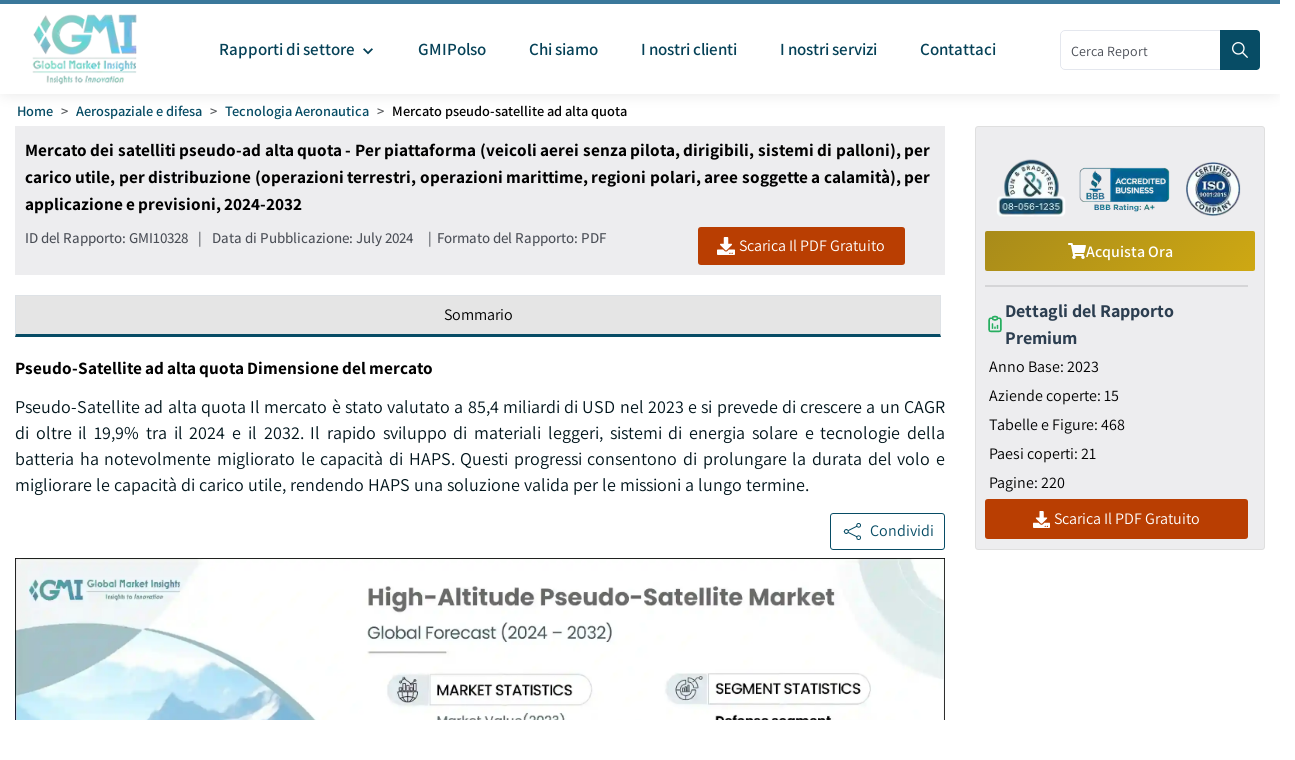

--- FILE ---
content_type: text/html
request_url: https://www.gminsights.com/it/industry-analysis/high-altitude-pseudo-satellite-market
body_size: 39633
content:
<!DOCTYPE html>
<html lang="it" dir="ltr">
  <head>
    <meta charset="UTF-8" />
    <meta name="viewport" content="width=device-width, initial-scale=1.0" />
    <title>Rapporto sulle dimensioni e la quota di mercato dei pseudo-satelliti ad alta quota - 2032</title>

    <meta name="description" content="Nel 2023, il mercato dei pseudo-satelliti ad alta quota ha superato gli 85,4 miliardi di dollari e si prevede che registrerà un CAGR di circa il 19,9% dal 2024 al 2032, spinto dalla crescente domanda di servizi di sorveglianza e ricognizione." />
    <meta name="keywords" content="Mercato dei pseudo-satelliti ad alta quota - Dimensioni, quota, prezzo, trend di crescita, applicazioni, potenziale, tecnologia, previsioni, analisi competitiva e report del settore globale dei pseudo-satelliti ad alta quota" />

    <!-- Robots -->
    <meta name="robots" content="index, follow" />

    <!-- Canonical URL -->
    <link rel="canonical" href="https://www.gminsights.com/it/industry-analysis/high-altitude-pseudo-satellite-market" />

    <!-- Alternate Links -->
     
    <link
      rel="alternate"
      hreflang="x-default"
      href="https://www.gminsights.com/industry-analysis/high-altitude-pseudo-satellite-market"
    />
    
    <link
      rel="alternate"
      hreflang="en"
      href="https://www.gminsights.com/industry-analysis/high-altitude-pseudo-satellite-market"
    />
    
    <link
      rel="alternate"
      hreflang="ar"
      href="https://www.gminsights.com/ar/industry-analysis/high-altitude-pseudo-satellite-market"
    />
    
    <link
      rel="alternate"
      hreflang="de"
      href="https://www.gminsights.com/de/industry-analysis/high-altitude-pseudo-satellite-market"
    />
    
    <link
      rel="alternate"
      hreflang="es"
      href="https://www.gminsights.com/es/industry-analysis/high-altitude-pseudo-satellite-market"
    />
    
    <link
      rel="alternate"
      hreflang="fr"
      href="https://www.gminsights.com/fr/industry-analysis/high-altitude-pseudo-satellite-market"
    />
    
    <link
      rel="alternate"
      hreflang="it"
      href="https://www.gminsights.com/it/industry-analysis/high-altitude-pseudo-satellite-market"
    />
    
    <link
      rel="alternate"
      hreflang="ja"
      href="https://www.gminsights.com/ja/industry-analysis/high-altitude-pseudo-satellite-market"
    />
    
    <link
      rel="alternate"
      hreflang="ko"
      href="https://www.gminsights.com/ko/industry-analysis/high-altitude-pseudo-satellite-market"
    />
    
    <link
      rel="alternate"
      hreflang="ru"
      href="https://www.gminsights.com/ru/industry-analysis/high-altitude-pseudo-satellite-market"
    />
    
    <link
      rel="alternate"
      hreflang="zh"
      href="https://www.gminsights.com/zh/industry-analysis/high-altitude-pseudo-satellite-market"
    />
     

    <!-- Meta Tags -->

    <!-- Open Graph Meta Tags -->
    <meta property="og:title" content="Rapporto sulle dimensioni e la quota di mercato dei pseudo-satelliti ad alta quota - 2032" />
    <meta
      property="og:description"
      content="Pseudo-Satellite ad alta quota Il mercato è stato valutato a 85,4 miliardi di USD nel 2023 e si prevede di crescere a un CAGR di oltre il 19,9% tra il 2024 e il 2032."
    />
    <meta
      property="og:image"
      content="https://cdn.gminsights.com/image/rd/aerospace-and-defense/high-altitude-pseudo-satellite-market-2025-2034.webp"
    />
    <meta property="og:url" content="https://www.gminsights.com/it/industry-analysis/high-altitude-pseudo-satellite-market" />
    <meta property="og:type" content="article" />
    <meta property="og:site_name" content="Global Market Insights Inc." />

    <!-- Twitter Card Meta Tags -->
    <meta name="twitter:card" content="summary" />
    <meta name="twitter:title" content="Rapporto sulle dimensioni e la quota di mercato dei pseudo-satelliti ad alta quota - 2032" />
    <meta
      name="twitter:description"
      content="Pseudo-Satellite ad alta quota Il mercato è stato valutato a 85,4 miliardi di USD nel 2023 e si prevede di crescere a un CAGR di oltre il 19,9% tra il 2024 e il 2032."
    />
    <meta name="twitter:image" content="https://cdn.gminsights.com/image/rd/aerospace-and-defense/high-altitude-pseudo-satellite-market-2025-2034.webp" />

    <meta name="twitter:url" content="https://www.gminsights.com/it/industry-analysis/high-altitude-pseudo-satellite-market" />

    <meta
      name="google-site-verification"
      content="CDcR1u_GkR19Hs41tKqidDTeueAy0UO9keDRelAUCqM"
    />
    <meta name="msvalidate.01" content="0195E9DADD8CB273ADCA593FBCD65DD3" />
    <meta name="yandex-verification" content="c3ea8c76d2838786" />

    <!-- Link Tags -->
    <link
      rel="preload"
      href="https://cdn.gminsights.com/image/GMI_logo.webp"
      as="image"
    />

    <!-- Favicon -->
    <link rel="icon" href="https://www.gminsights.com/favicon.ico" type="image/x-icon" />
    <link
      rel="shortcut icon"
      href="https://www.gminsights.com/favicon.ico"
      type="image/x-icon"
    />
    <link
      rel="shortcut icon"
      href="https://www.gminsights.com/assets/images/favicon.png"
      type="image/png"
    />
    <link
      data-next-font=""
      rel="preconnect"
      href="https://www.gminsights.com"
      crossorigin="anonymous"
    />

    <link
      rel="amphtml"
      href="https://www.gminsights.com/industry-analysis/high-altitude-pseudo-satellite-market/amp"
    />

    <!-- Font Preloads -->
    
    

    <link rel="preconnect" href="https://www.google-analytics.com" />
    <link rel="preconnect" href="https://www.googletagmanager.com" />
    <style type="text/css">@font-face {font-family:Assistant;font-style:normal;font-weight:200 800;src:url(/cf-fonts/v/assistant/5.0.16/latin-ext/wght/normal.woff2);unicode-range:U+0100-02AF,U+0304,U+0308,U+0329,U+1E00-1E9F,U+1EF2-1EFF,U+2020,U+20A0-20AB,U+20AD-20CF,U+2113,U+2C60-2C7F,U+A720-A7FF;font-display:swap;}@font-face {font-family:Assistant;font-style:normal;font-weight:200 800;src:url(/cf-fonts/v/assistant/5.0.16/hebrew/wght/normal.woff2);unicode-range:U+0590-05FF,U+200C-2010,U+20AA,U+25CC,U+FB1D-FB4F;font-display:swap;}@font-face {font-family:Assistant;font-style:normal;font-weight:200 800;src:url(/cf-fonts/v/assistant/5.0.16/latin/wght/normal.woff2);unicode-range:U+0000-00FF,U+0131,U+0152-0153,U+02BB-02BC,U+02C6,U+02DA,U+02DC,U+0304,U+0308,U+0329,U+2000-206F,U+2074,U+20AC,U+2122,U+2191,U+2193,U+2212,U+2215,U+FEFF,U+FFFD;font-display:swap;}</style>

    <!-- CSS Styles -->
    <link rel="stylesheet" href="/assets/css/bootstrap.min.css" />
    <link rel="stylesheet" href="/assets/css/font-awesome.min.css" />

    <link rel="stylesheet" href="/assets/css/icomoon.css" />
    <link rel="stylesheet" href="/assets/css/scss/elements/theme-css.css" />
    <link rel="stylesheet" href="/assets/css/globals.css" />
    <link rel="stylesheet" href="/assets/css/gmistyle.css" />
    <link rel="stylesheet" href="/assets/css/style.css" />
    <link rel="stylesheet" href="/assets/css/header.css" />
    <link rel="stylesheet" href="/assets/css/footer.css" />
    <!-- Critical CSS for font loading optimization -->
    <style>
      /* Ensure font fallbacks and prevent layout shift */
      body,
      html {
        font-family: "Assistant", -apple-system, BlinkMacSystemFont, "Segoe UI",
          Roboto, Oxygen, Ubuntu, Cantarell, "Open Sans", "Helvetica Neue",
          sans-serif;
        font-display: swap;
      }

      /* Critical font loading states */
      .font-loading {
        visibility: hidden;
      }

      .font-loaded,
      .font-failed {
        visibility: visible;
      }
    </style>

    <style data-emotion="css vubbuv" data-s="">
      .css-vubbuv {
        -webkit-user-select: none;
        -moz-user-select: none;
        -ms-user-select: none;
        user-select: none;
        width: 1em;
        height: 1em;
        display: inline-block;
        fill: currentColor;
        -webkit-flex-shrink: 0;
        -ms-flex-negative: 0;
        flex-shrink: 0;
        -webkit-transition: fill 200ms cubic-bezier(0.4, 0, 0.2, 1) 0ms;
        transition: fill 200ms cubic-bezier(0.4, 0, 0.2, 1) 0ms;
        font-size: 1.5rem;
      }
    </style>

    <!-- Meta scripts -->
    <!-- Font loading detection -->
    <script>
      // Add font-loading class to prevent content flash
      document.documentElement.className += " font-loading";

      // Check if font is loaded
      if ("fonts" in document) {
        document.fonts.ready.then(() => {
          document.documentElement.className =
            document.documentElement.className.replace(
              "font-loading",
              "font-loaded"
            );
        });

        // Fallback timeout (3 seconds)
        setTimeout(() => {
          if (document.documentElement.className.includes("font-loading")) {
            document.documentElement.className =
              document.documentElement.className.replace(
                "font-loading",
                "font-failed"
              );
          }
        }, 3000);
      } else {
        // Fallback for older browsers
        document.documentElement.className =
          document.documentElement.className.replace(
            "font-loading",
            "font-failed"
          );
      }
    </script>

    <!-- Google Tag Manager -->
    <script type="text/javascript" async>
      (function (w, d, s, l, i) {
        w[l] = w[l] || [];
        w[l].push({ "gtm.start": new Date().getTime(), event: "gtm.js" });
        var f = d.getElementsByTagName(s)[0],
          j = d.createElement(s),
          dl = l != "dataLayer" ? "&l=" + l : "";
        j.async = true;
        j.src = "https://www.googletagmanager.com/gtm.js?id=" + i + dl;
        f.parentNode.insertBefore(j, f);
      })(window, document, "script", "dataLayer", "GTM-TKV3WHJ");
    </script>

    <!-- Clarity -->
    <script>
      (function (c, l, a, r, i, t, y) {
        c[a] =
          c[a] ||
          function () {
            (c[a].q = c[a].q || []).push(arguments);
          };
        t = l.createElement(r);
        t.async = true;
        t.src = "https://www.clarity.ms/tag/" + i;
        y = l.getElementsByTagName(r)[0];
        y.parentNode.insertBefore(t, y);
      })(window, document, "clarity", "script", "pl22oxfqjc");
    </script>

    <!-- Structured Data -->
    <script type="application/ld+json">
      {"@context":"http://schema.org","@type":"BreadcrumbList","itemListElement":[{"@type":"ListItem","position":1,"item":{"@type":"WebPage","@id":"https://www.gminsights.com/it","name":"Home"}},{"@type":"ListItem","position":2,"item":{"@type":"WebPage","@id":"https://www.gminsights.com/it/industry-reports/aerospace-and-defense","name":"Aerospaziale e difesa"}},{"@type":"ListItem","position":3,"item":{"@type":"WebPage","@id":"https://www.gminsights.com/it/industry-reports/aviation-technology/83","name":"Tecnologia Aeronautica"}},{"@type":"ListItem","position":4,"item":{"@type":"WebPage","@id":"https://www.gminsights.com/it/industry-analysis/high-altitude-pseudo-satellite-market","name":"Mercato pseudo-satellite ad alta quota"}}]}
    </script>

    <!-- Report schema -->
    
    <script type="application/ld+json">
      {"@context":"http://schema.org","@type":"Report","mainEntityOfPage":{"@type":"WebPage","@id":"https://www.gminsights.com/it/industry-analysis/high-altitude-pseudo-satellite-market"},"headline":"Mercato dei satelliti pseudo-ad alta quota - Per piattaforma (veicoli aerei senza pilota, dirigibili, sistemi di palloni), per carico utile, per distribuzione (operazioni terrestri, operazioni marittime, regioni polari, aree soggette a calamità), per applicazione e previsioni, 2024-2032","datePublished":"2024-07-01","author":[{"@type":"Person","name":"Rutvij Kshirsagar"},{"@type":"Person","name":"Suraj Gujar "}],"copyrightHolder":{"@type":"Organization","name":"Global Market Insights Inc."},"publisher":{"@type":"Organization","name":"Global Market Insights Inc.","logo":{"@type":"ImageObject","url":"https://cdn.gminsights.com/image/GMI_logo.webp","width":511,"height":123}},"description":"Pseudo-Satellite ad alta quota Il mercato è stato valutato a 85,4 miliardi di USD nel 2023 e si prevede di crescere a un CAGR di oltre il 19,9% tra il 2024 e il 2032."}
    </script>
    

    <!-- FAQ schema -->
    

    <!-- Report View schema -->
    
    <script type="application/ld+json">
      {"@context":"http://schema.org","@type":"Dataset","name":"Rapporto sulle dimensioni e la quota di mercato dei pseudo-satelliti ad alta quota - 2032","description":"Nel 2023, il mercato dei pseudo-satelliti ad alta quota ha superato gli 85,4 miliardi di dollari e si prevede che registrerà un CAGR di circa il 19,9% dal 2024 al 2032, spinto dalla crescente domanda di servizi di sorveglianza e ricognizione.","url":"https://www.gminsights.com/it/industry-analysis/high-altitude-pseudo-satellite-market","license":"https://www.gminsights.com/it/privacy-policy","image":"https://cdn.gminsights.com/image/rd/aerospace-and-defense/high-altitude-pseudo-satellite-market-2025-2034.webp","distribution":{"@type":"DataDownload","encodingFormat":"pdf,excel,csv,ppt","contentUrl":"https://www.gminsights.com/it"},"creator":{"@type":"Organization","name":"Global Market Insights Inc.","url":"https://www.gminsights.com/it","logo":{"@type":"ImageObject","url":"https://cdn.gminsights.com/image/GMI_logo.webp"}},"spatialCoverage":{"@type":"place","name":"Globale"},"variableMeasured":[{"@type":"PropertyValue","name":"Anno Base","value":"2023"},{"@type":"PropertyValue","name":"Mercato pseudo-satellite ad alta quota Dimensione in 2023","value":"USD 85.4 Billion "},{"@type":"PropertyValue","name":"Periodo di Previsione","value":"2024-2032"},{"@type":"PropertyValue","name":"Periodo di Previsione 2024-2032 CAGR","value":"19.9%"},{"@type":"PropertyValue","name":"2032 Proiezione del Valore","value":"USD 425 Billion "},{"@type":"PropertyValue","name":"Dati Storici per","value":"2021-2023"},{"@type":"PropertyValue","name":"Numero di Pagine","value":220},{"@type":"PropertyValue","name":"Tabelle, Grafici e Figure","value":468},{"@type":"PropertyValue","name":"Segmenti coperti","value":"Piattaforma, Payload, Distribuzione, Applicazione"},{"@type":"PropertyValue","name":"Driver di Crescita","value":"Avanzamenti nella tecnologia; Aumento della domanda di sorveglianza e ricognizione; Bisogno di comunicazione affidabile nelle aree remote; Monitoraggio ambientale e gestione dei disastri; Domanda di decisione in tempo reale e agilità<"},{"@type":"PropertyValue","name":"Insidie e sfide","value":"ostacoli regolatori; Elevati costi di sviluppo e operativi<"},"","",""]}
    </script>
    

    <!-- Website schema -->
    <script type="application/ld+json">
      {"@context":"http://schema.org","@type":"WebSite","name":"Global Market Insights Inc.","alternateName":"GMI","url":"https://www.gminsights.com/it"}
    </script>
  </head>
  <body class="theme-creote">
    <div id="page" class="page_wapper hfeed site">
      <!-- Header -->
      <div class="header-section">
        <div id="header_contents" class="header_area" bis_skin_checked="1">
  <div class="header_style_six_nw" bis_skin_checked="1">
    <header class="header header_default style_six dark_color transparent-bg">
      <div class="mainGMIHeader pd_right_20 pd_left_15" bis_skin_checked="1">
        <div class="row" bis_skin_checked="1">
          <div
            style="display: flex; justify-content: space-between"
            bis_skin_checked="1"
          >
            <div class="logo_column p-0" bis_skin_checked="1">
              <div class="header_logo_box" bis_skin_checked="1">
                <a
                  class="logo navbar-brand p-0"
                  href="https://www.gminsights.com/it"
                  ><img
                    src="https://cdn.gminsights.com/image/GMI_logo.webp"
                    alt="Globle market insights"
                    class="logo_default"
                    width="440"
                    height="120"
                    loading="eager" /><img
                    src="https://cdn.gminsights.com/image/GMI_logo.webp"
                    alt="Globle market insights"
                    class="logo__sticky"
                    width="440"
                    height="120"
                    loading="eager"
                /></a>
              </div>
            </div>
            <div class="menu_column mainHeaderColumn" bis_skin_checked="1">
              <div
                class="navbar_togglers hamburger_menu"
                bis_skin_checked="1"
                onclick="openMobileHamburger()"
              >
                <span class="line"></span><span class="line"></span
                ><span class="line"></span>
              </div>
              <div class="header_content_collapse" bis_skin_checked="1">
                <div
                  class="header_menu_box navigation_menu mainNavigationMenu"
                  bis_skin_checked="1"
                >
                  <ul id="myNavbar" class="navbar_nav">
                    <li
                      class="menu-item menu-item-has-children dropdown nav-item"
                    >
                      <a
                        class="dropdown-toggle nav-link mainMenuDropdown"
                        href="https://www.gminsights.com/it/industry-reports"
                        bis_skin_checked="1"
                        ><span class="pd_left_10 pd_right_5"
                          >Rapporti di settore
                          <svg
                            class="MuiSvgIcon-root MuiSvgIcon-fontSizeMedium css-vubbuv"
                            focusable="false"
                            aria-hidden="true"
                            viewBox="0 0 24 24"
                            data-testid="KeyboardArrowDownIcon"
                            style="font-size: 20px; font-weight: bolder"
                          >
                            <path
                              d="M7.41 8.59 12 13.17l4.59-4.58L18 10l-6 6-6-6z"
                            ></path></svg></span
                      ></a>
                      <ul
                        class="dropdown-menu industryCategoryDropdown industryDetailUlit"
                      >
                        <div class="row" bis_skin_checked="1">
                          
                          <div class="categoryInnerList" bis_skin_checked="1">
                            <ul class="">
                              <li class="mainCategory">
                                <a
                                  class="dropdown-item nav-link"
                                  href="https://www.gminsights.com/it/industry-reports/aerospace-and-defense"
                                  bis_skin_checked="1"
                                  ><span
                                    >Aerospaziale e difesa &nbsp; &nbsp;</span
                                  ></a
                                >
                              </li>
                              <div
                                class="mainInnderCatDiv"
                                bis_skin_checked="1"
                              >
                                

                                <li class="subCategoryListInner">
                                  <div
                                    class="subCategoryMenuInnerLinkDiv"
                                    bis_skin_checked="1"
                                  >
                                    <a
                                      class="dropdown-item nav-link categoryLink"
                                      href="https://www.gminsights.com/it/industry-reports/defense-and-safety/83"
                                      bis_skin_checked="1"
                                      ><span>Difesa e Sicurezza</span></a
                                    >
                                  </div>
                                </li>
                                

                                <li class="subCategoryListInner">
                                  <div
                                    class="subCategoryMenuInnerLinkDiv"
                                    bis_skin_checked="1"
                                  >
                                    <a
                                      class="dropdown-item nav-link categoryLink"
                                      href="https://www.gminsights.com/it/industry-reports/airport-operations/83"
                                      bis_skin_checked="1"
                                      ><span>Operazioni Aeroportuali</span></a
                                    >
                                  </div>
                                </li>
                                

                                <li class="subCategoryListInner">
                                  <div
                                    class="subCategoryMenuInnerLinkDiv"
                                    bis_skin_checked="1"
                                  >
                                    <a
                                      class="dropdown-item nav-link categoryLink"
                                      href="https://www.gminsights.com/it/industry-reports/aerospace-materials/83"
                                      bis_skin_checked="1"
                                      ><span>Materiali Aerospaziali</span></a
                                    >
                                  </div>
                                </li>
                                

                                <li class="subCategoryListInner">
                                  <div
                                    class="subCategoryMenuInnerLinkDiv"
                                    bis_skin_checked="1"
                                  >
                                    <a
                                      class="dropdown-item nav-link categoryLink"
                                      href="https://www.gminsights.com/it/industry-reports/aircraft-parts/83"
                                      bis_skin_checked="1"
                                      ><span>Parti di Aeromobili</span></a
                                    >
                                  </div>
                                </li>
                                

                                <li class="subCategoryListInner">
                                  <div
                                    class="subCategoryMenuInnerLinkDiv"
                                    bis_skin_checked="1"
                                  >
                                    <a
                                      class="dropdown-item nav-link categoryLink"
                                      href="https://www.gminsights.com/it/industry-reports/aviation-technology/83"
                                      bis_skin_checked="1"
                                      ><span>Tecnologia Aeronautica</span></a
                                    >
                                  </div>
                                </li>
                                
                              </div>
                            </ul>
                          </div>
                          
                          <div class="categoryInnerList" bis_skin_checked="1">
                            <ul class="">
                              <li class="mainCategory">
                                <a
                                  class="dropdown-item nav-link"
                                  href="https://www.gminsights.com/it/industry-reports/agriculture"
                                  bis_skin_checked="1"
                                  ><span
                                    >Agricoltura &nbsp; &nbsp;</span
                                  ></a
                                >
                              </li>
                              <div
                                class="mainInnderCatDiv"
                                bis_skin_checked="1"
                              >
                                

                                <li class="subCategoryListInner">
                                  <div
                                    class="subCategoryMenuInnerLinkDiv"
                                    bis_skin_checked="1"
                                  >
                                    <a
                                      class="dropdown-item nav-link categoryLink"
                                      href="https://www.gminsights.com/it/industry-reports/crop-care/92"
                                      bis_skin_checked="1"
                                      ><span>Cura delle Colture</span></a
                                    >
                                  </div>
                                </li>
                                

                                <li class="subCategoryListInner">
                                  <div
                                    class="subCategoryMenuInnerLinkDiv"
                                    bis_skin_checked="1"
                                  >
                                    <a
                                      class="dropdown-item nav-link categoryLink"
                                      href="https://www.gminsights.com/it/industry-reports/seed-and-soil/92"
                                      bis_skin_checked="1"
                                      ><span>Semi e Suolo</span></a
                                    >
                                  </div>
                                </li>
                                

                                <li class="subCategoryListInner">
                                  <div
                                    class="subCategoryMenuInnerLinkDiv"
                                    bis_skin_checked="1"
                                  >
                                    <a
                                      class="dropdown-item nav-link categoryLink"
                                      href="https://www.gminsights.com/it/industry-reports/agriculture-machinery-and-technology/92"
                                      bis_skin_checked="1"
                                      ><span>Macchinari e Tecnologia Agricola</span></a
                                    >
                                  </div>
                                </li>
                                
                              </div>
                            </ul>
                          </div>
                          
                          <div class="categoryInnerList" bis_skin_checked="1">
                            <ul class="">
                              <li class="mainCategory">
                                <a
                                  class="dropdown-item nav-link"
                                  href="https://www.gminsights.com/it/industry-reports/food-and-beverages"
                                  bis_skin_checked="1"
                                  ><span
                                    >Alimenti e bevande &nbsp; &nbsp;</span
                                  ></a
                                >
                              </li>
                              <div
                                class="mainInnderCatDiv"
                                bis_skin_checked="1"
                              >
                                

                                <li class="subCategoryListInner">
                                  <div
                                    class="subCategoryMenuInnerLinkDiv"
                                    bis_skin_checked="1"
                                  >
                                    <a
                                      class="dropdown-item nav-link categoryLink"
                                      href="https://www.gminsights.com/it/industry-reports/proteins/78"
                                      bis_skin_checked="1"
                                      ><span>Proteine</span></a
                                    >
                                  </div>
                                </li>
                                

                                <li class="subCategoryListInner">
                                  <div
                                    class="subCategoryMenuInnerLinkDiv"
                                    bis_skin_checked="1"
                                  >
                                    <a
                                      class="dropdown-item nav-link categoryLink"
                                      href="https://www.gminsights.com/it/industry-reports/processed-food/78"
                                      bis_skin_checked="1"
                                      ><span>Alimenti trasformati</span></a
                                    >
                                  </div>
                                </li>
                                

                                <li class="subCategoryListInner">
                                  <div
                                    class="subCategoryMenuInnerLinkDiv"
                                    bis_skin_checked="1"
                                  >
                                    <a
                                      class="dropdown-item nav-link categoryLink"
                                      href="https://www.gminsights.com/it/industry-reports/food-additives/78"
                                      bis_skin_checked="1"
                                      ><span>Additivi alimentari</span></a
                                    >
                                  </div>
                                </li>
                                

                                <li class="subCategoryListInner">
                                  <div
                                    class="subCategoryMenuInnerLinkDiv"
                                    bis_skin_checked="1"
                                  >
                                    <a
                                      class="dropdown-item nav-link categoryLink"
                                      href="https://www.gminsights.com/it/industry-reports/beverages/78"
                                      bis_skin_checked="1"
                                      ><span>Bevande</span></a
                                    >
                                  </div>
                                </li>
                                

                                <li class="subCategoryListInner">
                                  <div
                                    class="subCategoryMenuInnerLinkDiv"
                                    bis_skin_checked="1"
                                  >
                                    <a
                                      class="dropdown-item nav-link categoryLink"
                                      href="https://www.gminsights.com/it/industry-reports/nutraceuticals/78"
                                      bis_skin_checked="1"
                                      ><span>Nutraceutici</span></a
                                    >
                                  </div>
                                </li>
                                

                                <li class="subCategoryListInner">
                                  <div
                                    class="subCategoryMenuInnerLinkDiv"
                                    bis_skin_checked="1"
                                  >
                                    <a
                                      class="dropdown-item nav-link categoryLink"
                                      href="https://www.gminsights.com/it/industry-reports/food-service/78"
                                      bis_skin_checked="1"
                                      ><span>Ristorazione</span></a
                                    >
                                  </div>
                                </li>
                                

                                <li class="subCategoryListInner">
                                  <div
                                    class="subCategoryMenuInnerLinkDiv"
                                    bis_skin_checked="1"
                                  >
                                    <a
                                      class="dropdown-item nav-link categoryLink"
                                      href="https://www.gminsights.com/it/industry-reports/food-testing/78"
                                      bis_skin_checked="1"
                                      ><span>Test alimentari</span></a
                                    >
                                  </div>
                                </li>
                                

                                <li class="subCategoryListInner">
                                  <div
                                    class="subCategoryMenuInnerLinkDiv"
                                    bis_skin_checked="1"
                                  >
                                    <a
                                      class="dropdown-item nav-link categoryLink"
                                      href="https://www.gminsights.com/it/industry-reports/food-processing/78"
                                      bis_skin_checked="1"
                                      ><span>Lavorazione alimentare</span></a
                                    >
                                  </div>
                                </li>
                                
                              </div>
                            </ul>
                          </div>
                          
                          <div class="categoryInnerList" bis_skin_checked="1">
                            <ul class="">
                              <li class="mainCategory">
                                <a
                                  class="dropdown-item nav-link"
                                  href="https://www.gminsights.com/it/industry-reports/healthcare"
                                  bis_skin_checked="1"
                                  ><span
                                    >Assistenza sanitaria &nbsp; &nbsp;</span
                                  ></a
                                >
                              </li>
                              <div
                                class="mainInnderCatDiv"
                                bis_skin_checked="1"
                              >
                                

                                <li class="subCategoryListInner">
                                  <div
                                    class="subCategoryMenuInnerLinkDiv"
                                    bis_skin_checked="1"
                                  >
                                    <a
                                      class="dropdown-item nav-link categoryLink"
                                      href="https://www.gminsights.com/it/industry-reports/medical-devices/82"
                                      bis_skin_checked="1"
                                      ><span>Dispositivi medici</span></a
                                    >
                                  </div>
                                </li>
                                

                                <li class="subCategoryListInner">
                                  <div
                                    class="subCategoryMenuInnerLinkDiv"
                                    bis_skin_checked="1"
                                  >
                                    <a
                                      class="dropdown-item nav-link categoryLink"
                                      href="https://www.gminsights.com/it/industry-reports/biotechnology/82"
                                      bis_skin_checked="1"
                                      ><span>Biotecnologia</span></a
                                    >
                                  </div>
                                </li>
                                

                                <li class="subCategoryListInner">
                                  <div
                                    class="subCategoryMenuInnerLinkDiv"
                                    bis_skin_checked="1"
                                  >
                                    <a
                                      class="dropdown-item nav-link categoryLink"
                                      href="https://www.gminsights.com/it/industry-reports/pharmaceuticals/82"
                                      bis_skin_checked="1"
                                      ><span>Prodotti farmaceutici</span></a
                                    >
                                  </div>
                                </li>
                                

                                <li class="subCategoryListInner">
                                  <div
                                    class="subCategoryMenuInnerLinkDiv"
                                    bis_skin_checked="1"
                                  >
                                    <a
                                      class="dropdown-item nav-link categoryLink"
                                      href="https://www.gminsights.com/it/industry-reports/medical-services/82"
                                      bis_skin_checked="1"
                                      ><span>Servizi medici</span></a
                                    >
                                  </div>
                                </li>
                                

                                <li class="subCategoryListInner">
                                  <div
                                    class="subCategoryMenuInnerLinkDiv"
                                    bis_skin_checked="1"
                                  >
                                    <a
                                      class="dropdown-item nav-link categoryLink"
                                      href="https://www.gminsights.com/it/industry-reports/healthcare-it/82"
                                      bis_skin_checked="1"
                                      ><span>IT sanitario</span></a
                                    >
                                  </div>
                                </li>
                                

                                <li class="subCategoryListInner">
                                  <div
                                    class="subCategoryMenuInnerLinkDiv"
                                    bis_skin_checked="1"
                                  >
                                    <a
                                      class="dropdown-item nav-link categoryLink"
                                      href="https://www.gminsights.com/it/industry-reports/drug-device-combination/82"
                                      bis_skin_checked="1"
                                      ><span>Combinazione farmaco-dispositivo</span></a
                                    >
                                  </div>
                                </li>
                                

                                <li class="subCategoryListInner">
                                  <div
                                    class="subCategoryMenuInnerLinkDiv"
                                    bis_skin_checked="1"
                                  >
                                    <a
                                      class="dropdown-item nav-link categoryLink"
                                      href="https://www.gminsights.com/it/industry-reports/analytical-instruments/82"
                                      bis_skin_checked="1"
                                      ><span>Strumenti analitici</span></a
                                    >
                                  </div>
                                </li>
                                
                              </div>
                            </ul>
                          </div>
                          
                          <div class="categoryInnerList" bis_skin_checked="1">
                            <ul class="">
                              <li class="mainCategory">
                                <a
                                  class="dropdown-item nav-link"
                                  href="https://www.gminsights.com/it/industry-reports/consumer-goods-and-services"
                                  bis_skin_checked="1"
                                  ><span
                                    >Beni di consumo e servizi &nbsp; &nbsp;</span
                                  ></a
                                >
                              </li>
                              <div
                                class="mainInnderCatDiv"
                                bis_skin_checked="1"
                              >
                                

                                <li class="subCategoryListInner">
                                  <div
                                    class="subCategoryMenuInnerLinkDiv"
                                    bis_skin_checked="1"
                                  >
                                    <a
                                      class="dropdown-item nav-link categoryLink"
                                      href="https://www.gminsights.com/it/industry-reports/sports-equipment/84"
                                      bis_skin_checked="1"
                                      ><span>Attrezzature Sportive</span></a
                                    >
                                  </div>
                                </li>
                                

                                <li class="subCategoryListInner">
                                  <div
                                    class="subCategoryMenuInnerLinkDiv"
                                    bis_skin_checked="1"
                                  >
                                    <a
                                      class="dropdown-item nav-link categoryLink"
                                      href="https://www.gminsights.com/it/industry-reports/personal-care/84"
                                      bis_skin_checked="1"
                                      ><span>Cura Personale</span></a
                                    >
                                  </div>
                                </li>
                                

                                <li class="subCategoryListInner">
                                  <div
                                    class="subCategoryMenuInnerLinkDiv"
                                    bis_skin_checked="1"
                                  >
                                    <a
                                      class="dropdown-item nav-link categoryLink"
                                      href="https://www.gminsights.com/it/industry-reports/home-improvement/84"
                                      bis_skin_checked="1"
                                      ><span>Miglioramento della Casa</span></a
                                    >
                                  </div>
                                </li>
                                

                                <li class="subCategoryListInner">
                                  <div
                                    class="subCategoryMenuInnerLinkDiv"
                                    bis_skin_checked="1"
                                  >
                                    <a
                                      class="dropdown-item nav-link categoryLink"
                                      href="https://www.gminsights.com/it/industry-reports/baby-care/84"
                                      bis_skin_checked="1"
                                      ><span>Cura del Bambino</span></a
                                    >
                                  </div>
                                </li>
                                

                                <li class="subCategoryListInner">
                                  <div
                                    class="subCategoryMenuInnerLinkDiv"
                                    bis_skin_checked="1"
                                  >
                                    <a
                                      class="dropdown-item nav-link categoryLink"
                                      href="https://www.gminsights.com/it/industry-reports/appliances/84"
                                      bis_skin_checked="1"
                                      ><span>Elettrodomestici</span></a
                                    >
                                  </div>
                                </li>
                                

                                <li class="subCategoryListInner">
                                  <div
                                    class="subCategoryMenuInnerLinkDiv"
                                    bis_skin_checked="1"
                                  >
                                    <a
                                      class="dropdown-item nav-link categoryLink"
                                      href="https://www.gminsights.com/it/industry-reports/apparel-footwear-and-accessories/84"
                                      bis_skin_checked="1"
                                      ><span>Abbigliamento, Calzature e Accessori</span></a
                                    >
                                  </div>
                                </li>
                                

                                <li class="subCategoryListInner">
                                  <div
                                    class="subCategoryMenuInnerLinkDiv"
                                    bis_skin_checked="1"
                                  >
                                    <a
                                      class="dropdown-item nav-link categoryLink"
                                      href="https://www.gminsights.com/it/industry-reports/retail/84"
                                      bis_skin_checked="1"
                                      ><span>Retail</span></a
                                    >
                                  </div>
                                </li>
                                

                                <li class="subCategoryListInner">
                                  <div
                                    class="subCategoryMenuInnerLinkDiv"
                                    bis_skin_checked="1"
                                  >
                                    <a
                                      class="dropdown-item nav-link categoryLink"
                                      href="https://www.gminsights.com/it/industry-reports/consumer-electronics/84"
                                      bis_skin_checked="1"
                                      ><span>Elettronica di Consumo</span></a
                                    >
                                  </div>
                                </li>
                                
                              </div>
                            </ul>
                          </div>
                          
                          <div class="categoryInnerList" bis_skin_checked="1">
                            <ul class="">
                              <li class="mainCategory">
                                <a
                                  class="dropdown-item nav-link"
                                  href="https://www.gminsights.com/it/industry-reports/construction"
                                  bis_skin_checked="1"
                                  ><span
                                    >Costruzione e design &nbsp; &nbsp;</span
                                  ></a
                                >
                              </li>
                              <div
                                class="mainInnderCatDiv"
                                bis_skin_checked="1"
                              >
                                

                                <li class="subCategoryListInner">
                                  <div
                                    class="subCategoryMenuInnerLinkDiv"
                                    bis_skin_checked="1"
                                  >
                                    <a
                                      class="dropdown-item nav-link categoryLink"
                                      href="https://www.gminsights.com/it/industry-reports/construction-equipment/79"
                                      bis_skin_checked="1"
                                      ><span>Attrezzature per costruzioni</span></a
                                    >
                                  </div>
                                </li>
                                

                                <li class="subCategoryListInner">
                                  <div
                                    class="subCategoryMenuInnerLinkDiv"
                                    bis_skin_checked="1"
                                  >
                                    <a
                                      class="dropdown-item nav-link categoryLink"
                                      href="https://www.gminsights.com/it/industry-reports/construction-materials/79"
                                      bis_skin_checked="1"
                                      ><span>Materiali da costruzione</span></a
                                    >
                                  </div>
                                </li>
                                

                                <li class="subCategoryListInner">
                                  <div
                                    class="subCategoryMenuInnerLinkDiv"
                                    bis_skin_checked="1"
                                  >
                                    <a
                                      class="dropdown-item nav-link categoryLink"
                                      href="https://www.gminsights.com/it/industry-reports/prefabricated-construction/79"
                                      bis_skin_checked="1"
                                      ><span>Costruzione prefabbricata</span></a
                                    >
                                  </div>
                                </li>
                                

                                <li class="subCategoryListInner">
                                  <div
                                    class="subCategoryMenuInnerLinkDiv"
                                    bis_skin_checked="1"
                                  >
                                    <a
                                      class="dropdown-item nav-link categoryLink"
                                      href="https://www.gminsights.com/it/industry-reports/construction-tech/79"
                                      bis_skin_checked="1"
                                      ><span>Tecnologie per l&#39;edilizia</span></a
                                    >
                                  </div>
                                </li>
                                
                              </div>
                            </ul>
                          </div>
                          
                          <div class="categoryInnerList" bis_skin_checked="1">
                            <ul class="">
                              <li class="mainCategory">
                                <a
                                  class="dropdown-item nav-link"
                                  href="https://www.gminsights.com/it/industry-reports/energy-and-power"
                                  bis_skin_checked="1"
                                  ><span
                                    >Energia e risorse &nbsp; &nbsp;</span
                                  ></a
                                >
                              </li>
                              <div
                                class="mainInnderCatDiv"
                                bis_skin_checked="1"
                              >
                                

                                <li class="subCategoryListInner">
                                  <div
                                    class="subCategoryMenuInnerLinkDiv"
                                    bis_skin_checked="1"
                                  >
                                    <a
                                      class="dropdown-item nav-link categoryLink"
                                      href="https://www.gminsights.com/it/industry-reports/electrical-equipment/77"
                                      bis_skin_checked="1"
                                      ><span>Apparecchiature elettriche</span></a
                                    >
                                  </div>
                                </li>
                                

                                <li class="subCategoryListInner">
                                  <div
                                    class="subCategoryMenuInnerLinkDiv"
                                    bis_skin_checked="1"
                                  >
                                    <a
                                      class="dropdown-item nav-link categoryLink"
                                      href="https://www.gminsights.com/it/industry-reports/wire-and-cable/77"
                                      bis_skin_checked="1"
                                      ><span>Fili e cavi</span></a
                                    >
                                  </div>
                                </li>
                                

                                <li class="subCategoryListInner">
                                  <div
                                    class="subCategoryMenuInnerLinkDiv"
                                    bis_skin_checked="1"
                                  >
                                    <a
                                      class="dropdown-item nav-link categoryLink"
                                      href="https://www.gminsights.com/it/industry-reports/emerging-energy-technologies/77"
                                      bis_skin_checked="1"
                                      ><span>Tecnologie energetiche emergenti</span></a
                                    >
                                  </div>
                                </li>
                                

                                <li class="subCategoryListInner">
                                  <div
                                    class="subCategoryMenuInnerLinkDiv"
                                    bis_skin_checked="1"
                                  >
                                    <a
                                      class="dropdown-item nav-link categoryLink"
                                      href="https://www.gminsights.com/it/industry-reports/battery-technology/77"
                                      bis_skin_checked="1"
                                      ><span>Tecnologia delle batterie</span></a
                                    >
                                  </div>
                                </li>
                                

                                <li class="subCategoryListInner">
                                  <div
                                    class="subCategoryMenuInnerLinkDiv"
                                    bis_skin_checked="1"
                                  >
                                    <a
                                      class="dropdown-item nav-link categoryLink"
                                      href="https://www.gminsights.com/it/industry-reports/waste-management/77"
                                      bis_skin_checked="1"
                                      ><span>Gestione dei rifiuti</span></a
                                    >
                                  </div>
                                </li>
                                

                                <li class="subCategoryListInner">
                                  <div
                                    class="subCategoryMenuInnerLinkDiv"
                                    bis_skin_checked="1"
                                  >
                                    <a
                                      class="dropdown-item nav-link categoryLink"
                                      href="https://www.gminsights.com/it/industry-reports/oil-and-gas/77"
                                      bis_skin_checked="1"
                                      ><span>Petrolio e gas</span></a
                                    >
                                  </div>
                                </li>
                                

                                <li class="subCategoryListInner">
                                  <div
                                    class="subCategoryMenuInnerLinkDiv"
                                    bis_skin_checked="1"
                                  >
                                    <a
                                      class="dropdown-item nav-link categoryLink"
                                      href="https://www.gminsights.com/it/industry-reports/energy-storage-systems/77"
                                      bis_skin_checked="1"
                                      ><span>Sistemi di accumulo energetico</span></a
                                    >
                                  </div>
                                </li>
                                

                                <li class="subCategoryListInner">
                                  <div
                                    class="subCategoryMenuInnerLinkDiv"
                                    bis_skin_checked="1"
                                  >
                                    <a
                                      class="dropdown-item nav-link categoryLink"
                                      href="https://www.gminsights.com/it/industry-reports/renewable-energy/77"
                                      bis_skin_checked="1"
                                      ><span>Energie rinnovabili</span></a
                                    >
                                  </div>
                                </li>
                                
                              </div>
                            </ul>
                          </div>
                          
                          <div class="categoryInnerList" bis_skin_checked="1">
                            <ul class="">
                              <li class="mainCategory">
                                <a
                                  class="dropdown-item nav-link"
                                  href="https://www.gminsights.com/it/industry-reports/packaging"
                                  bis_skin_checked="1"
                                  ><span
                                    >Imballaggi &nbsp; &nbsp;</span
                                  ></a
                                >
                              </li>
                              <div
                                class="mainInnderCatDiv"
                                bis_skin_checked="1"
                              >
                                

                                <li class="subCategoryListInner">
                                  <div
                                    class="subCategoryMenuInnerLinkDiv"
                                    bis_skin_checked="1"
                                  >
                                    <a
                                      class="dropdown-item nav-link categoryLink"
                                      href="https://www.gminsights.com/it/industry-reports/packaging-materials/91"
                                      bis_skin_checked="1"
                                      ><span>Materiali per l’imballaggio</span></a
                                    >
                                  </div>
                                </li>
                                

                                <li class="subCategoryListInner">
                                  <div
                                    class="subCategoryMenuInnerLinkDiv"
                                    bis_skin_checked="1"
                                  >
                                    <a
                                      class="dropdown-item nav-link categoryLink"
                                      href="https://www.gminsights.com/it/industry-reports/advanced-packaging/91"
                                      bis_skin_checked="1"
                                      ><span>Packaging avanzato</span></a
                                    >
                                  </div>
                                </li>
                                

                                <li class="subCategoryListInner">
                                  <div
                                    class="subCategoryMenuInnerLinkDiv"
                                    bis_skin_checked="1"
                                  >
                                    <a
                                      class="dropdown-item nav-link categoryLink"
                                      href="https://www.gminsights.com/it/industry-reports/consumer-goods-packaging/91"
                                      bis_skin_checked="1"
                                      ><span>Packaging per beni di consumo</span></a
                                    >
                                  </div>
                                </li>
                                

                                <li class="subCategoryListInner">
                                  <div
                                    class="subCategoryMenuInnerLinkDiv"
                                    bis_skin_checked="1"
                                  >
                                    <a
                                      class="dropdown-item nav-link categoryLink"
                                      href="https://www.gminsights.com/it/industry-reports/industrial-packaging/91"
                                      bis_skin_checked="1"
                                      ><span>Packaging industriale</span></a
                                    >
                                  </div>
                                </li>
                                

                                <li class="subCategoryListInner">
                                  <div
                                    class="subCategoryMenuInnerLinkDiv"
                                    bis_skin_checked="1"
                                  >
                                    <a
                                      class="dropdown-item nav-link categoryLink"
                                      href="https://www.gminsights.com/it/industry-reports/packaging-equipment/91"
                                      bis_skin_checked="1"
                                      ><span>Attrezzature per il packaging</span></a
                                    >
                                  </div>
                                </li>
                                
                              </div>
                            </ul>
                          </div>
                          
                          <div class="categoryInnerList" bis_skin_checked="1">
                            <ul class="">
                              <li class="mainCategory">
                                <a
                                  class="dropdown-item nav-link"
                                  href="https://www.gminsights.com/it/industry-reports/automotive"
                                  bis_skin_checked="1"
                                  ><span
                                    >Industria automobilistica &nbsp; &nbsp;</span
                                  ></a
                                >
                              </li>
                              <div
                                class="mainInnderCatDiv"
                                bis_skin_checked="1"
                              >
                                

                                <li class="subCategoryListInner">
                                  <div
                                    class="subCategoryMenuInnerLinkDiv"
                                    bis_skin_checked="1"
                                  >
                                    <a
                                      class="dropdown-item nav-link categoryLink"
                                      href="https://www.gminsights.com/it/industry-reports/automotive-technology/73"
                                      bis_skin_checked="1"
                                      ><span>Tecnologia Automotive</span></a
                                    >
                                  </div>
                                </li>
                                

                                <li class="subCategoryListInner">
                                  <div
                                    class="subCategoryMenuInnerLinkDiv"
                                    bis_skin_checked="1"
                                  >
                                    <a
                                      class="dropdown-item nav-link categoryLink"
                                      href="https://www.gminsights.com/it/industry-reports/aftermarket/73"
                                      bis_skin_checked="1"
                                      ><span>Aftermarket</span></a
                                    >
                                  </div>
                                </li>
                                

                                <li class="subCategoryListInner">
                                  <div
                                    class="subCategoryMenuInnerLinkDiv"
                                    bis_skin_checked="1"
                                  >
                                    <a
                                      class="dropdown-item nav-link categoryLink"
                                      href="https://www.gminsights.com/it/industry-reports/mobility/73"
                                      bis_skin_checked="1"
                                      ><span>Mobilità</span></a
                                    >
                                  </div>
                                </li>
                                

                                <li class="subCategoryListInner">
                                  <div
                                    class="subCategoryMenuInnerLinkDiv"
                                    bis_skin_checked="1"
                                  >
                                    <a
                                      class="dropdown-item nav-link categoryLink"
                                      href="https://www.gminsights.com/it/industry-reports/automotive-parts/73"
                                      bis_skin_checked="1"
                                      ><span>Componenti Automotive</span></a
                                    >
                                  </div>
                                </li>
                                

                                <li class="subCategoryListInner">
                                  <div
                                    class="subCategoryMenuInnerLinkDiv"
                                    bis_skin_checked="1"
                                  >
                                    <a
                                      class="dropdown-item nav-link categoryLink"
                                      href="https://www.gminsights.com/it/industry-reports/automotive-logistics/73"
                                      bis_skin_checked="1"
                                      ><span>Logistica Automotive</span></a
                                    >
                                  </div>
                                </li>
                                

                                <li class="subCategoryListInner">
                                  <div
                                    class="subCategoryMenuInnerLinkDiv"
                                    bis_skin_checked="1"
                                  >
                                    <a
                                      class="dropdown-item nav-link categoryLink"
                                      href="https://www.gminsights.com/it/industry-reports/railways/73"
                                      bis_skin_checked="1"
                                      ><span>Ferrovie</span></a
                                    >
                                  </div>
                                </li>
                                

                                <li class="subCategoryListInner">
                                  <div
                                    class="subCategoryMenuInnerLinkDiv"
                                    bis_skin_checked="1"
                                  >
                                    <a
                                      class="dropdown-item nav-link categoryLink"
                                      href="https://www.gminsights.com/it/industry-reports/automotive-services/73"
                                      bis_skin_checked="1"
                                      ><span>Servizi Automotive </span></a
                                    >
                                  </div>
                                </li>
                                

                                <li class="subCategoryListInner">
                                  <div
                                    class="subCategoryMenuInnerLinkDiv"
                                    bis_skin_checked="1"
                                  >
                                    <a
                                      class="dropdown-item nav-link categoryLink"
                                      href="https://www.gminsights.com/it/industry-reports/automotive-materials/73"
                                      bis_skin_checked="1"
                                      ><span>Materiali Automotive</span></a
                                    >
                                  </div>
                                </li>
                                

                                <li class="subCategoryListInner">
                                  <div
                                    class="subCategoryMenuInnerLinkDiv"
                                    bis_skin_checked="1"
                                  >
                                    <a
                                      class="dropdown-item nav-link categoryLink"
                                      href="https://www.gminsights.com/it/industry-reports/marine/73"
                                      bis_skin_checked="1"
                                      ><span>Marittimo</span></a
                                    >
                                  </div>
                                </li>
                                
                              </div>
                            </ul>
                          </div>
                          
                          <div class="categoryInnerList" bis_skin_checked="1">
                            <ul class="">
                              <li class="mainCategory">
                                <a
                                  class="dropdown-item nav-link"
                                  href="https://www.gminsights.com/it/industry-reports/industrial-machinery"
                                  bis_skin_checked="1"
                                  ><span
                                    >Macchinari industriali &nbsp; &nbsp;</span
                                  ></a
                                >
                              </li>
                              <div
                                class="mainInnderCatDiv"
                                bis_skin_checked="1"
                              >
                                

                                <li class="subCategoryListInner">
                                  <div
                                    class="subCategoryMenuInnerLinkDiv"
                                    bis_skin_checked="1"
                                  >
                                    <a
                                      class="dropdown-item nav-link categoryLink"
                                      href="https://www.gminsights.com/it/industry-reports/hvac/85"
                                      bis_skin_checked="1"
                                      ><span>HVAC</span></a
                                    >
                                  </div>
                                </li>
                                

                                <li class="subCategoryListInner">
                                  <div
                                    class="subCategoryMenuInnerLinkDiv"
                                    bis_skin_checked="1"
                                  >
                                    <a
                                      class="dropdown-item nav-link categoryLink"
                                      href="https://www.gminsights.com/it/industry-reports/industrial-equipment/85"
                                      bis_skin_checked="1"
                                      ><span>Attrezzature industriali</span></a
                                    >
                                  </div>
                                </li>
                                

                                <li class="subCategoryListInner">
                                  <div
                                    class="subCategoryMenuInnerLinkDiv"
                                    bis_skin_checked="1"
                                  >
                                    <a
                                      class="dropdown-item nav-link categoryLink"
                                      href="https://www.gminsights.com/it/industry-reports/personal-protective-equipment/85"
                                      bis_skin_checked="1"
                                      ><span>Dispositivi di protezione individuale</span></a
                                    >
                                  </div>
                                </li>
                                

                                <li class="subCategoryListInner">
                                  <div
                                    class="subCategoryMenuInnerLinkDiv"
                                    bis_skin_checked="1"
                                  >
                                    <a
                                      class="dropdown-item nav-link categoryLink"
                                      href="https://www.gminsights.com/it/industry-reports/material-handling-equipment/85"
                                      bis_skin_checked="1"
                                      ><span>Attrezzature per la movimentazione dei materiali</span></a
                                    >
                                  </div>
                                </li>
                                
                              </div>
                            </ul>
                          </div>
                          
                          <div class="categoryInnerList" bis_skin_checked="1">
                            <ul class="">
                              <li class="mainCategory">
                                <a
                                  class="dropdown-item nav-link"
                                  href="https://www.gminsights.com/it/industry-reports/media-and-technology"
                                  bis_skin_checked="1"
                                  ><span
                                    >Media e tecnologia &nbsp; &nbsp;</span
                                  ></a
                                >
                              </li>
                              <div
                                class="mainInnderCatDiv"
                                bis_skin_checked="1"
                              >
                                

                                <li class="subCategoryListInner">
                                  <div
                                    class="subCategoryMenuInnerLinkDiv"
                                    bis_skin_checked="1"
                                  >
                                    <a
                                      class="dropdown-item nav-link categoryLink"
                                      href="https://www.gminsights.com/it/industry-reports/media-and-entertainment/81"
                                      bis_skin_checked="1"
                                      ><span>Media e intrattenimento</span></a
                                    >
                                  </div>
                                </li>
                                

                                <li class="subCategoryListInner">
                                  <div
                                    class="subCategoryMenuInnerLinkDiv"
                                    bis_skin_checked="1"
                                  >
                                    <a
                                      class="dropdown-item nav-link categoryLink"
                                      href="https://www.gminsights.com/it/industry-reports/next-generation-technologies/81"
                                      bis_skin_checked="1"
                                      ><span>Tecnologie di nuova generazione</span></a
                                    >
                                  </div>
                                </li>
                                

                                <li class="subCategoryListInner">
                                  <div
                                    class="subCategoryMenuInnerLinkDiv"
                                    bis_skin_checked="1"
                                  >
                                    <a
                                      class="dropdown-item nav-link categoryLink"
                                      href="https://www.gminsights.com/it/industry-reports/information-technology/81"
                                      bis_skin_checked="1"
                                      ><span>Tecnologia dell&#39;informazione</span></a
                                    >
                                  </div>
                                </li>
                                

                                <li class="subCategoryListInner">
                                  <div
                                    class="subCategoryMenuInnerLinkDiv"
                                    bis_skin_checked="1"
                                  >
                                    <a
                                      class="dropdown-item nav-link categoryLink"
                                      href="https://www.gminsights.com/it/industry-reports/security-and-surveillance/81"
                                      bis_skin_checked="1"
                                      ><span>Sicurezza e sorveglianza</span></a
                                    >
                                  </div>
                                </li>
                                

                                <li class="subCategoryListInner">
                                  <div
                                    class="subCategoryMenuInnerLinkDiv"
                                    bis_skin_checked="1"
                                  >
                                    <a
                                      class="dropdown-item nav-link categoryLink"
                                      href="https://www.gminsights.com/it/industry-reports/testing/81"
                                      bis_skin_checked="1"
                                      ><span>Test</span></a
                                    >
                                  </div>
                                </li>
                                
                              </div>
                            </ul>
                          </div>
                          
                          <div class="categoryInnerList" bis_skin_checked="1">
                            <ul class="">
                              <li class="mainCategory">
                                <a
                                  class="dropdown-item nav-link"
                                  href="https://www.gminsights.com/it/industry-reports/chemicals-materials"
                                  bis_skin_checked="1"
                                  ><span
                                    >Prodotti chimici e materiali &nbsp; &nbsp;</span
                                  ></a
                                >
                              </li>
                              <div
                                class="mainInnderCatDiv"
                                bis_skin_checked="1"
                              >
                                

                                <li class="subCategoryListInner">
                                  <div
                                    class="subCategoryMenuInnerLinkDiv"
                                    bis_skin_checked="1"
                                  >
                                    <a
                                      class="dropdown-item nav-link categoryLink"
                                      href="https://www.gminsights.com/it/industry-reports/surfactants/80"
                                      bis_skin_checked="1"
                                      ><span>Tensioattivi</span></a
                                    >
                                  </div>
                                </li>
                                

                                <li class="subCategoryListInner">
                                  <div
                                    class="subCategoryMenuInnerLinkDiv"
                                    bis_skin_checked="1"
                                  >
                                    <a
                                      class="dropdown-item nav-link categoryLink"
                                      href="https://www.gminsights.com/it/industry-reports/biobased-chemicals/80"
                                      bis_skin_checked="1"
                                      ><span>Chimici a base biologica</span></a
                                    >
                                  </div>
                                </li>
                                

                                <li class="subCategoryListInner">
                                  <div
                                    class="subCategoryMenuInnerLinkDiv"
                                    bis_skin_checked="1"
                                  >
                                    <a
                                      class="dropdown-item nav-link categoryLink"
                                      href="https://www.gminsights.com/it/industry-reports/paints-and-coatings/80"
                                      bis_skin_checked="1"
                                      ><span>Vernici e Rivestimenti</span></a
                                    >
                                  </div>
                                </li>
                                

                                <li class="subCategoryListInner">
                                  <div
                                    class="subCategoryMenuInnerLinkDiv"
                                    bis_skin_checked="1"
                                  >
                                    <a
                                      class="dropdown-item nav-link categoryLink"
                                      href="https://www.gminsights.com/it/industry-reports/adhesives-and-sealants/80"
                                      bis_skin_checked="1"
                                      ><span>Adesivi e Sigillanti</span></a
                                    >
                                  </div>
                                </li>
                                

                                <li class="subCategoryListInner">
                                  <div
                                    class="subCategoryMenuInnerLinkDiv"
                                    bis_skin_checked="1"
                                  >
                                    <a
                                      class="dropdown-item nav-link categoryLink"
                                      href="https://www.gminsights.com/it/industry-reports/polymers/80"
                                      bis_skin_checked="1"
                                      ><span>Polimeri</span></a
                                    >
                                  </div>
                                </li>
                                

                                <li class="subCategoryListInner">
                                  <div
                                    class="subCategoryMenuInnerLinkDiv"
                                    bis_skin_checked="1"
                                  >
                                    <a
                                      class="dropdown-item nav-link categoryLink"
                                      href="https://www.gminsights.com/it/industry-reports/lubricant-and-greases/80"
                                      bis_skin_checked="1"
                                      ><span>Lubrificanti e Grassi</span></a
                                    >
                                  </div>
                                </li>
                                

                                <li class="subCategoryListInner">
                                  <div
                                    class="subCategoryMenuInnerLinkDiv"
                                    bis_skin_checked="1"
                                  >
                                    <a
                                      class="dropdown-item nav-link categoryLink"
                                      href="https://www.gminsights.com/it/industry-reports/specialty-chemicals/80"
                                      bis_skin_checked="1"
                                      ><span>Chimici Speciali</span></a
                                    >
                                  </div>
                                </li>
                                

                                <li class="subCategoryListInner">
                                  <div
                                    class="subCategoryMenuInnerLinkDiv"
                                    bis_skin_checked="1"
                                  >
                                    <a
                                      class="dropdown-item nav-link categoryLink"
                                      href="https://www.gminsights.com/it/industry-reports/specialty-glass/80"
                                      bis_skin_checked="1"
                                      ><span>Vetro Speciale</span></a
                                    >
                                  </div>
                                </li>
                                

                                <li class="subCategoryListInner">
                                  <div
                                    class="subCategoryMenuInnerLinkDiv"
                                    bis_skin_checked="1"
                                  >
                                    <a
                                      class="dropdown-item nav-link categoryLink"
                                      href="https://www.gminsights.com/it/industry-reports/advanced-materials/80"
                                      bis_skin_checked="1"
                                      ><span>Materiali Avanzati</span></a
                                    >
                                  </div>
                                </li>
                                

                                <li class="subCategoryListInner">
                                  <div
                                    class="subCategoryMenuInnerLinkDiv"
                                    bis_skin_checked="1"
                                  >
                                    <a
                                      class="dropdown-item nav-link categoryLink"
                                      href="https://www.gminsights.com/it/industry-reports/personal-care-and-cosmetics/80"
                                      bis_skin_checked="1"
                                      ><span>Cura personale e cosmetici</span></a
                                    >
                                  </div>
                                </li>
                                

                                <li class="subCategoryListInner">
                                  <div
                                    class="subCategoryMenuInnerLinkDiv"
                                    bis_skin_checked="1"
                                  >
                                    <a
                                      class="dropdown-item nav-link categoryLink"
                                      href="https://www.gminsights.com/it/industry-reports/textiles/80"
                                      bis_skin_checked="1"
                                      ><span>Tessili</span></a
                                    >
                                  </div>
                                </li>
                                

                                <li class="subCategoryListInner">
                                  <div
                                    class="subCategoryMenuInnerLinkDiv"
                                    bis_skin_checked="1"
                                  >
                                    <a
                                      class="dropdown-item nav-link categoryLink"
                                      href="https://www.gminsights.com/it/industry-reports/metalworking/80"
                                      bis_skin_checked="1"
                                      ><span>Lavorazione dei metalli</span></a
                                    >
                                  </div>
                                </li>
                                

                                <li class="subCategoryListInner">
                                  <div
                                    class="subCategoryMenuInnerLinkDiv"
                                    bis_skin_checked="1"
                                  >
                                    <a
                                      class="dropdown-item nav-link categoryLink"
                                      href="https://www.gminsights.com/it/industry-reports/abrasives/80"
                                      bis_skin_checked="1"
                                      ><span>Abrasivi</span></a
                                    >
                                  </div>
                                </li>
                                

                                <li class="subCategoryListInner">
                                  <div
                                    class="subCategoryMenuInnerLinkDiv"
                                    bis_skin_checked="1"
                                  >
                                    <a
                                      class="dropdown-item nav-link categoryLink"
                                      href="https://www.gminsights.com/it/industry-reports/battery-materials/80"
                                      bis_skin_checked="1"
                                      ><span>Materiali per batterie</span></a
                                    >
                                  </div>
                                </li>
                                

                                <li class="subCategoryListInner">
                                  <div
                                    class="subCategoryMenuInnerLinkDiv"
                                    bis_skin_checked="1"
                                  >
                                    <a
                                      class="dropdown-item nav-link categoryLink"
                                      href="https://www.gminsights.com/it/industry-reports/construction-and-building-materials/80"
                                      bis_skin_checked="1"
                                      ><span>Materiali da costruzione e per l’edilizia</span></a
                                    >
                                  </div>
                                </li>
                                
                              </div>
                            </ul>
                          </div>
                          
                          <div class="categoryInnerList" bis_skin_checked="1">
                            <ul class="">
                              <li class="mainCategory">
                                <a
                                  class="dropdown-item nav-link"
                                  href="https://www.gminsights.com/it/industry-reports/animal-health-and-nutrition"
                                  bis_skin_checked="1"
                                  ><span
                                    >Salute e nutrizione animale &nbsp; &nbsp;</span
                                  ></a
                                >
                              </li>
                              <div
                                class="mainInnderCatDiv"
                                bis_skin_checked="1"
                              >
                                

                                <li class="subCategoryListInner">
                                  <div
                                    class="subCategoryMenuInnerLinkDiv"
                                    bis_skin_checked="1"
                                  >
                                    <a
                                      class="dropdown-item nav-link categoryLink"
                                      href="https://www.gminsights.com/it/industry-reports/feed-additives/94"
                                      bis_skin_checked="1"
                                      ><span>Additivi per mangimi</span></a
                                    >
                                  </div>
                                </li>
                                

                                <li class="subCategoryListInner">
                                  <div
                                    class="subCategoryMenuInnerLinkDiv"
                                    bis_skin_checked="1"
                                  >
                                    <a
                                      class="dropdown-item nav-link categoryLink"
                                      href="https://www.gminsights.com/it/industry-reports/pet-nutrition/94"
                                      bis_skin_checked="1"
                                      ><span>Nutrizione per animali domestici</span></a
                                    >
                                  </div>
                                </li>
                                

                                <li class="subCategoryListInner">
                                  <div
                                    class="subCategoryMenuInnerLinkDiv"
                                    bis_skin_checked="1"
                                  >
                                    <a
                                      class="dropdown-item nav-link categoryLink"
                                      href="https://www.gminsights.com/it/industry-reports/pet-tech/94"
                                      bis_skin_checked="1"
                                      ><span>Tecnologia per animali domestici</span></a
                                    >
                                  </div>
                                </li>
                                

                                <li class="subCategoryListInner">
                                  <div
                                    class="subCategoryMenuInnerLinkDiv"
                                    bis_skin_checked="1"
                                  >
                                    <a
                                      class="dropdown-item nav-link categoryLink"
                                      href="https://www.gminsights.com/it/industry-reports/veterinary-medical-devices/94"
                                      bis_skin_checked="1"
                                      ><span>Dispositivi medici veterinari</span></a
                                    >
                                  </div>
                                </li>
                                

                                <li class="subCategoryListInner">
                                  <div
                                    class="subCategoryMenuInnerLinkDiv"
                                    bis_skin_checked="1"
                                  >
                                    <a
                                      class="dropdown-item nav-link categoryLink"
                                      href="https://www.gminsights.com/it/industry-reports/veterinary-pharmaceuticals/94"
                                      bis_skin_checked="1"
                                      ><span>Farmaceutici veterinari</span></a
                                    >
                                  </div>
                                </li>
                                

                                <li class="subCategoryListInner">
                                  <div
                                    class="subCategoryMenuInnerLinkDiv"
                                    bis_skin_checked="1"
                                  >
                                    <a
                                      class="dropdown-item nav-link categoryLink"
                                      href="https://www.gminsights.com/it/industry-reports/veterinary-services/94"
                                      bis_skin_checked="1"
                                      ><span>Servizi veterinari</span></a
                                    >
                                  </div>
                                </li>
                                
                              </div>
                            </ul>
                          </div>
                          
                          <div class="categoryInnerList" bis_skin_checked="1">
                            <ul class="">
                              <li class="mainCategory">
                                <a
                                  class="dropdown-item nav-link"
                                  href="https://www.gminsights.com/it/industry-reports/semiconductors-and-electronics"
                                  bis_skin_checked="1"
                                  ><span
                                    >Semiconduttori ed elettronica &nbsp; &nbsp;</span
                                  ></a
                                >
                              </li>
                              <div
                                class="mainInnderCatDiv"
                                bis_skin_checked="1"
                              >
                                

                                <li class="subCategoryListInner">
                                  <div
                                    class="subCategoryMenuInnerLinkDiv"
                                    bis_skin_checked="1"
                                  >
                                    <a
                                      class="dropdown-item nav-link categoryLink"
                                      href="https://www.gminsights.com/it/industry-reports/semiconductor/76"
                                      bis_skin_checked="1"
                                      ><span>Semiconduttori</span></a
                                    >
                                  </div>
                                </li>
                                

                                <li class="subCategoryListInner">
                                  <div
                                    class="subCategoryMenuInnerLinkDiv"
                                    bis_skin_checked="1"
                                  >
                                    <a
                                      class="dropdown-item nav-link categoryLink"
                                      href="https://www.gminsights.com/it/industry-reports/automation/76"
                                      bis_skin_checked="1"
                                      ><span>Automazione</span></a
                                    >
                                  </div>
                                </li>
                                

                                <li class="subCategoryListInner">
                                  <div
                                    class="subCategoryMenuInnerLinkDiv"
                                    bis_skin_checked="1"
                                  >
                                    <a
                                      class="dropdown-item nav-link categoryLink"
                                      href="https://www.gminsights.com/it/industry-reports/data-center/76"
                                      bis_skin_checked="1"
                                      ><span>Data Center</span></a
                                    >
                                  </div>
                                </li>
                                

                                <li class="subCategoryListInner">
                                  <div
                                    class="subCategoryMenuInnerLinkDiv"
                                    bis_skin_checked="1"
                                  >
                                    <a
                                      class="dropdown-item nav-link categoryLink"
                                      href="https://www.gminsights.com/it/industry-reports/telecom-and-networking/76"
                                      bis_skin_checked="1"
                                      ><span>Telecomunicazioni e Networking</span></a
                                    >
                                  </div>
                                </li>
                                

                                <li class="subCategoryListInner">
                                  <div
                                    class="subCategoryMenuInnerLinkDiv"
                                    bis_skin_checked="1"
                                  >
                                    <a
                                      class="dropdown-item nav-link categoryLink"
                                      href="https://www.gminsights.com/it/industry-reports/displays/76"
                                      bis_skin_checked="1"
                                      ><span>Display</span></a
                                    >
                                  </div>
                                </li>
                                

                                <li class="subCategoryListInner">
                                  <div
                                    class="subCategoryMenuInnerLinkDiv"
                                    bis_skin_checked="1"
                                  >
                                    <a
                                      class="dropdown-item nav-link categoryLink"
                                      href="https://www.gminsights.com/it/industry-reports/electronics/76"
                                      bis_skin_checked="1"
                                      ><span>Elettronica</span></a
                                    >
                                  </div>
                                </li>
                                

                                <li class="subCategoryListInner">
                                  <div
                                    class="subCategoryMenuInnerLinkDiv"
                                    bis_skin_checked="1"
                                  >
                                    <a
                                      class="dropdown-item nav-link categoryLink"
                                      href="https://www.gminsights.com/it/industry-reports/imaging/76"
                                      bis_skin_checked="1"
                                      ><span>Imaging</span></a
                                    >
                                  </div>
                                </li>
                                

                                <li class="subCategoryListInner">
                                  <div
                                    class="subCategoryMenuInnerLinkDiv"
                                    bis_skin_checked="1"
                                  >
                                    <a
                                      class="dropdown-item nav-link categoryLink"
                                      href="https://www.gminsights.com/it/industry-reports/ic/76"
                                      bis_skin_checked="1"
                                      ><span>ic</span></a
                                    >
                                  </div>
                                </li>
                                

                                <li class="subCategoryListInner">
                                  <div
                                    class="subCategoryMenuInnerLinkDiv"
                                    bis_skin_checked="1"
                                  >
                                    <a
                                      class="dropdown-item nav-link categoryLink"
                                      href="https://www.gminsights.com/it/industry-reports/lighting/76"
                                      bis_skin_checked="1"
                                      ><span>Illuminazione</span></a
                                    >
                                  </div>
                                </li>
                                

                                <li class="subCategoryListInner">
                                  <div
                                    class="subCategoryMenuInnerLinkDiv"
                                    bis_skin_checked="1"
                                  >
                                    <a
                                      class="dropdown-item nav-link categoryLink"
                                      href="https://www.gminsights.com/it/industry-reports/optics/76"
                                      bis_skin_checked="1"
                                      ><span>Ottica</span></a
                                    >
                                  </div>
                                </li>
                                

                                <li class="subCategoryListInner">
                                  <div
                                    class="subCategoryMenuInnerLinkDiv"
                                    bis_skin_checked="1"
                                  >
                                    <a
                                      class="dropdown-item nav-link categoryLink"
                                      href="https://www.gminsights.com/it/industry-reports/sensors/76"
                                      bis_skin_checked="1"
                                      ><span>Sensori</span></a
                                    >
                                  </div>
                                </li>
                                
                              </div>
                            </ul>
                          </div>
                          
                          <div class="categoryInnerList" bis_skin_checked="1">
                            <ul class="">
                              <li class="mainCategory">
                                <a
                                  class="dropdown-item nav-link"
                                  href="https://www.gminsights.com/it/industry-reports/professional-services"
                                  bis_skin_checked="1"
                                  ><span
                                    >Servizi professionali &nbsp; &nbsp;</span
                                  ></a
                                >
                              </li>
                              <div
                                class="mainInnderCatDiv"
                                bis_skin_checked="1"
                              >
                                

                                <li class="subCategoryListInner">
                                  <div
                                    class="subCategoryMenuInnerLinkDiv"
                                    bis_skin_checked="1"
                                  >
                                    <a
                                      class="dropdown-item nav-link categoryLink"
                                      href="https://www.gminsights.com/it/industry-reports/travel-and-tourism/93"
                                      bis_skin_checked="1"
                                      ><span>Viaggi e Turismo</span></a
                                    >
                                  </div>
                                </li>
                                
                              </div>
                            </ul>
                          </div>
                          
                        </div>
                      </ul>
                    </li>
                    <li
                      class="menu-item menu-item-has-children dropdown nav-item"
                    >
                      <a
                        class="dropdown-toggle nav-link gmiPulseLink"
                        href="https://www.gminsights.com/it/gmipulse"
                        bis_skin_checked="1"
                        ><span class="pd_left_10 pd_right_10"
                          >GMIPolso</span
                        ></a
                      >
                    </li>

                    <li
                      class="menu-item menu-item-has-children dropdown nav-item"
                    >
                      <a
                        class="dropdown-toggle nav-link gmiPulseLink"
                        href="https://www.gminsights.com/it/about-us"
                        bis_skin_checked="1"
                        ><span class="pd_left_10 pd_right_10"
                          >Chi siamo</span
                        ></a
                      >
                    </li>

                    <li
                      class="menu-item menu-item-has-children dropdown nav-item"
                    >
                      <a
                        class="dropdown-toggle nav-link gmiPulseLink"
                        href="https://www.gminsights.com/it/our-clients"
                        bis_skin_checked="1"
                        ><span class="pd_left_10 pd_right_10"
                          >I nostri clienti</span
                        ></a
                      >
                    </li>

                    <li
                      class="menu-item menu-item-has-children dropdown nav-item"
                    >
                      <a
                        class="dropdown-toggle nav-link gmiPulseLink"
                        href="https://www.gminsights.com/it/our-services"
                        bis_skin_checked="1"
                        ><span class="pd_left_10 pd_right_10"
                          >I nostri servizi</span
                        ></a
                      >
                    </li>

                    <li
                      class="menu-item menu-item-has-children dropdown nav-item"
                    >
                      <a
                        class="dropdown-toggle nav-link gmiPulseLink"
                        href="https://www.gminsights.com/it/contact-us"
                        bis_skin_checked="1"
                        ><span class="pd_left_10 pd_right_10"
                          >Contattaci</span
                        ></a
                      >
                    </li>
                  </ul>
                </div>
              </div>
            </div>
            <div class="mainHeaderRight" bis_skin_checked="1">
              <div
                class="search-form"
                style="position: relative; top: 26px; width: 200px"
                bis_skin_checked="1"
              >
                <form id="header-search-form" role="search">
                  <input
                    id="header-search"
                    type="search"
                    class="search"
                    placeholder="Cerca report"
                    required=""
                    name="q"
                    style="width: 170px; height: 40px; padding: 0px 10px"
                    pattern="[a-zA-Z0-9\s]*"
                    title="Only alphanumeric characters are allowed"
                    value=""
                  /><button
                    type="submit"
                    class="sch_btn"
                    aria-label="Search"
                    style="
                      position: absolute;
                      top: 0px;
                      left: 160px;
                      min-height: 40px;
                      min-width: 40px;
                      padding: 0px 0px;
                      line-height: 0px;
                      align-content: center;
                      border-radius: 0px 4px 4px 0px;
                    "
                  >
                    <i class="icon-search" style="font-size: 16px"></i>
                  </button>
                </form>
              </div>
            </div>
          </div>
        </div>
      </div>
    </header>
  </div>
</div>
<div class="pd_bottom_70" bis_skin_checked="1"></div>
<div class="pd_bottom_20" bis_skin_checked="1"></div>

      </div>

      <!-- Breadcrumb -->
      <div class="breadcrumb-section mt-0">
        <div class="breadcrumbinner">
          <nav aria-label="breadcrumb">
            <ol class="breadcrumb">
              <li class="breadcrumb-item active">
                <a href="https://www.gminsights.com/it"
                  >Home</a
                >
              </li>
              
              <li class="breadcrumb-item active">
                <a href="https://www.gminsights.com/it/industry-reports/aerospace-and-defense">Aerospaziale e difesa</a>
              </li>
              
              <li class="breadcrumb-item active">
                <a href="https://www.gminsights.com/it/industry-reports/aviation-technology/83">Tecnologia Aeronautica</a>
              </li>
              
              <li class="breadcrumb-item" style="color: black">
                Mercato pseudo-satellite ad alta quota
              </li>
            </ol>
          </nav>
        </div>
      </div>

      <!-- Main Content -->
      <div id="content" class="site-content">
  <div class="row">
    <div class="ResponsiveContainer newResponsiveClass">
      <div class="responsiveclassinnerdiv">
        <div class="theme-btn five mr_bottom_10 mr_top_10 callUsBtn">
          <a href="tel:+1-888-689-0688"
            ><span aria-label="Download"
              ><svg
                stroke="currentColor"
                fill="currentColor"
                stroke-width="0"
                viewBox="0 0 512 512"
                height="1em"
                width="1em"
                xmlns="http://www.w3.org/2000/svg"
              >
                <path
                  d="M497.39 361.8l-112-48a24 24 0 0 0-28 6.9l-49.6 60.6A370.66 370.66 0 0 1 130.6 204.11l60.6-49.6a23.94 23.94 0 0 0 6.9-28l-48-112A24.16 24.16 0 0 0 122.6.61l-104 24A24 24 0 0 0 0 48c0 256.5 207.9 464 464 464a24 24 0 0 0 23.4-18.6l24-104a24.29 24.29 0 0 0-14.01-27.6z"
                ></path>
              </svg>
              call us</span
            ></a
          >
        </div>
        <div
          class="req-saml theme-btn five mr_bottom_10 mr_top_10 donwloadFreeSample"
          id="mobile-button-div"
        >
          <svg
            stroke="currentColor"
            fill="currentColor"
            stroke-width="0"
            viewBox="0 0 512 512"
            height="1em"
            width="1em"
            xmlns="http://www.w3.org/2000/svg"
          >
            <path
              d="M216 0h80c13.3 0 24 10.7 24 24v168h87.7c17.8 0 26.7 21.5 14.1 34.1L269.7 378.3c-7.5 7.5-19.8 7.5-27.3 0L90.1 226.1c-12.6-12.6-3.7-34.1 14.1-34.1H192V24c0-13.3 10.7-24 24-24zm296 376v112c0 13.3-10.7 24-24 24H24c-13.3 0-24-10.7-24-24V376c0-13.3 10.7-24 24-24h146.7l49 49c20.1 20.1 52.5 20.1 72.6 0l49-49H488c13.3 0 24 10.7 24 24zm-124 88c0-11-9-20-20-20s-20 9-20 20 9 20 20 20 20-9 20-20zm64 0c0-11-9-20-20-20s-20 9-20 20 9 20 20 20 20-9 20-20z"
            ></path>
          </svg>
          Scarica il PDF gratuito
        </div>
      </div>
    </div>
    <div class="col-xl-9 col-lg-8 col-md-8 col-sm-12 col-xs-12">
      <div class="row price_plan_box style_one shadow-none p-0 pricePlanBox">
        <div class="col-lg-12 pd_top_10 pricePlanBoxHeading">
          <h1>Mercato dei satelliti pseudo-ad alta quota - Per piattaforma (veicoli aerei senza pilota, dirigibili, sistemi di palloni), per carico utile, per distribuzione (operazioni terrestri, operazioni marittime, regioni polari, aree soggette a calamità), per applicazione e previsioni, 2024-2032</h1>
        </div>
        <div
          class="col-lg-9 col-md-12 col-sm-12 col-xs-12 pd_top_10 pricePlanContentDiv"
          style="font-size: 15px"
        >
          <div class="reportIdDiv">
            ID del Rapporto: GMI10328
          </div>
          
          <div class="ResponsiveContainerDesk publishedDateDiv">|</div>
          <div class="reportIdDiv">
            Data di Pubblicazione: July 2024
          </div>
          <div class="ResponsiveContainerDesk publishedDateDivTwo">|</div>
          <div>Formato del Rapporto: PDF</div>
          
        </div>
        <div
          class="col-lg-3 col-md-12 col-sm-12 col-xs-12 downloadSampleTopBtnDiv"
        >
          <div
            class="theme-btn five mr_bottom_10 mr_top_10 downloadsamplebtn req-saml downloadsamplebtnfirst"
            id="top-sample-div"
            style="
              display: flex;
              align-items: center;
              white-space: nowrap;
              min-width: max-content;
              margin-left: -30px;
            "
          >
            <svg
              stroke="currentColor"
              fill="currentColor"
              stroke-width="0"
              viewBox="0 0 512 512"
              id="top_sample"
              height="1em"
              width="1em"
              xmlns="http://www.w3.org/2000/svg"
            >
              <path
                d="M216 0h80c13.3 0 24 10.7 24 24v168h87.7c17.8 0 26.7 21.5 14.1 34.1L269.7 378.3c-7.5 7.5-19.8 7.5-27.3 0L90.1 226.1c-12.6-12.6-3.7-34.1 14.1-34.1H192V24c0-13.3 10.7-24 24-24zm296 376v112c0 13.3-10.7 24-24 24H24c-13.3 0-24-10.7-24-24V376c0-13.3 10.7-24 24-24h146.7l49 49c20.1 20.1 52.5 20.1 72.6 0l49-49H488c13.3 0 24 10.7 24 24zm-124 88c0-11-9-20-20-20s-20 9-20 20 9 20 20 20 20-9 20-20zm64 0c0-11-9-20-20-20s-20 9-20 20 9 20 20 20 20-9 20-20z"
              ></path>
            </svg>
            <p id="top_sample">Scarica il PDF gratuito</p>
          </div>
        </div>
        <div class="pd_top_20"></div>
        <section class="default_single_product reportViewNewTabDiv">
          <div class="woocommerce-tabs wc-tabs-wrapper p-0 m-0">
            <ul class="nav nav-tabs d-flex viewReportTabsDiv">
              <li class="nav-item flex-grow-1">
                <button
                  class="nav-link active"
                  style="
                    border-radius: 0px;
                    background-color: rgb(229, 229, 229);
                  "
                  onclick="window.location.href='/industry-analysis/high-altitude-pseudo-satellite-market';"
                >
                  Sommario
                </button>
              </li>
            </ul>
            <div class="tab-content" id="myTabContent">
              <div class="tab-pane fade active show">
                <div id="reviews" class="woocommerce-Reviews">
                  <div id="comments">
                    <div
                      class="report-body reportBodyDiv report-body-multilang"
                    >
                      <h2 style="font-size:18px;line-height:normal;margin-bottom:15px">Pseudo-Satellite ad alta quota Dimensione del mercato</h2>

<p style="font-size:18px">Pseudo-Satellite ad alta quota Il mercato è stato valutato a 85,4 miliardi di USD nel 2023 e si prevede di crescere a un CAGR di oltre il 19,9% tra il 2024 e il 2032. Il rapido sviluppo di materiali leggeri, sistemi di energia solare e tecnologie della batteria ha notevolmente migliorato le capacità di HAPS. Questi progressi consentono di prolungare la durata del volo e migliorare le capacità di carico utile, rendendo HAPS una soluzione valida per le missioni a lungo termine.</p>

<p style="font-size:18px">
          </p><div style="display:flex; justify-content:flex-end;">
          <button class="reportShareBtn" id="handleSharePopup">
          <span><svg stroke="currentColor" fill="currentColor" stroke-width="0" viewBox="0 0 24 24" height="23px" width="23px" xmlns="http://www.w3.org/2000/svg"><g id="Share_2"><path d="M18.44,15.94a2.5,2.5,0,0,0-1.96.95L7.97,12.64a2.356,2.356,0,0,0,0-1.29l8.5-4.25a2.5,2.5,0,1,0-.53-1.54,2.269,2.269,0,0,0,.09.65l-8.5,4.25a2.5,2.5,0,1,0,0,3.08l8.5,4.25a2.269,2.269,0,0,0-.09.65,2.5,2.5,0,1,0,2.5-2.5Zm0-11.88a1.5,1.5,0,1,1-1.5,1.5A1.5,1.5,0,0,1,18.44,4.06ZM5.56,13.5A1.5,1.5,0,1,1,7.06,12,1.5,1.5,0,0,1,5.56,13.5Zm12.88,6.44a1.5,1.5,0,1,1,1.5-1.5A1.5,1.5,0,0,1,18.44,19.94Z"></path></g></svg></span>
          <span class="shareBtntext">Condividi</span>
          </button>
          </div>
          <img style="display: block; margin: auto;" fetchpriority="high" alt="High-Altitude Pseudo-Satellite Market " src="https://cdn.gminsights.com/image/rd/aerospace-and-defense/high-altitude-pseudo-satellite-market-2025-2034.webp" title="High-Altitude Pseudo-Satellite Market Research Report" loading="lazy">
      <br>
      <div style="margin: 10px 0px 15px 0px">
        <div class="hydraion-error hydrationError">
          <div class="download-link-button downloadLinkBtnThree"><strong>Per comprendere le tendenze chiave </strong></div>
          <div class="download-link-button downloadLinkBtnFour" id="img_sample_1">
            <i class="fa fa-download" id="img_sample_1" aria-hidden="true"></i>
            <span class="reportFirstContentBtn summrypdfbtn" style="white-space: nowrap;" id="img_sample_1">Scarica il PDF gratuito</span>
          </div>
        </div>
      </div><p></p>

<p style="font-size:18px">Le innovazioni nell'aerodinamica e nella navigazione autonoma contribuiscono ulteriormente all'efficienza operativa e all'affidabilità di queste piattaforme, guidando la loro adozione in diversi settori come la difesa, il monitoraggio ambientale e le telecomunicazioni. Ad esempio, nel luglio 2023, gli ingegneri britannici completarono con successo una prova di volo stratosferica del sistema aereo non autorizzato di BAE Systems (UAS)-PHASA-35. Questo UAS all'avanguardia ha utilizzato la tecnologia solare-elettrica avanzata per fornire capacità di volo di lunga durata nella stratosfera. Il processo ha segnato una significativa pietra miliare nel dimostrare il potenziale di PHASA-35 per la sorveglianza e le comunicazioni persistenti.</p>

<div class="print-table"><div>
     <div style="margin-bottom: 10px; text-align: center; font-weight: bold; font-size: 17px;">Mercato pseudo-satellite ad alta quota Attributi del Rapporto</div>
     <table style="text-align:left; border: 1px solid rgb(185, 185, 185); font-size : 1.125rem;">
     <thead style="border: 1px solid rgb(185, 185, 185); background-color: rgb(7, 76, 101); color: white;"><tr><th style="padding: 10px; border: 1px solid rgb(185, 185, 185);">Punto chiave</th><th style="padding: 10px; border: 1px solid rgb(185, 185, 185);">Dettagli</th></tr></thead>
    <tbody>
    
          
          <tr style="background-color: #f3f3f3;">
            <td colspan="2" style="font-weight: bold; text-align: center; border: 1px solid #b9b9b9; border-left: 1px solid #b9b9b9; padding: 10px;">Dimensione e crescita del mercato</td>
          </tr>
          
    <tr style="background-color: #ffffff;"><td style="border-left: 1px solid #b9b9b9; padding: 10px;">Anno Base</td><td style="border-left: 1px solid #b9b9b9; padding: 10px;">2023</td></tr>

    <tr style="background-color: #f3f3f3;"><td style="border-left: 1px solid #b9b9b9; padding: 10px;">Dimensione del mercato in 2023</td><td style="border-left: 1px solid #b9b9b9; padding: 10px;">USD 85.4 Billion </td></tr>

    
          
    <tr style="background-color: #ffffff;"><td style="border-left: 1px solid #b9b9b9; padding: 10px;">Periodo di Previsione 2024-2032 CAGR</td>
        <td style="border-left: 1px solid #b9b9b9; padding: 10px;">19.9%</td></tr>
         
    <tr style="background-color: #f3f3f3;"><td style="border-left: 1px solid #b9b9b9; padding: 10px;">Dimensione del mercato in 2032</td><td style="border-left: 1px solid #b9b9b9; padding: 10px;">USD 425 Billion </td></tr>
       
          

          
          <tr style="background-color: #ffffff;">
            <td colspan="2" style="font-weight: bold; text-align: center; border: 1px solid #b9b9b9; border-left: 1px solid #b9b9b9; padding: 10px;">Principali tendenze di mercato</td>
          </tr>
         <tr style="background-color: #f3f3f3;">
    <td style="border-left: 1px solid #b9b9b9; padding: 10px;">Driver di Crescita</td>
        <td style="border-left: 1px solid #b9b9b9; padding: 10px;"><ul><li>Avanzamenti nella tecnologia</li> <li>Aumento della domanda di sorveglianza e ricognizione</li> <li>Bisogno di comunicazione affidabile nelle aree remote</li> <li>Monitoraggio ambientale e gestione dei disastri</li> <li>Domanda di decisione in tempo reale e agilità</li>&lt;</ul></td>
    </tr>
         

          
          <tr style="background-color: #ffffff;">
     <td style="border-left: 1px solid #b9b9b9; padding: 10px;">Insidie e sfide</td>
        <td style="font-weight: normal; border-left: 1px solid #b9b9b9; padding: 10px;"><ul><li>ostacoli regolatori</li> <li>Elevati costi di sviluppo e operativi</li>&lt;</ul></td>
    </tr>

           

          

          
          
        </tbody>
      </table>
      <div style="margin: 10px 0px 15px 0px">
        <div class="reportAttributeTable">
          <div class="download-link-button downloadLinkBtn">
            <strong>Quali sono le opportunità di crescita in questo mercato?</strong>
          </div>
          <div class="download-link-button downloadLinkBtnTwo" id="table_sample">
            <i class="fa fa-download" aria-hidden="true" id="table_sample"></i> <span class="summrypdfbtn" id="table_sample">Scarica il PDF gratuito</span>
          </div>
        </div>
      </div>
    </div>
  </div>

<p style="font-size:18px">La crescita dell'e-commerce e la globalizzazione del commercio ha aumentato la complessità delle operazioni logistiche, richiedendo l'uso di tecnologie innovative per una gestione efficace. C'è un crescente desiderio di consegne di prodotti più veloci e affidabili, mettendo pressione sulle organizzazioni per migliorare le loro procedure di gestione della supply chain. Le soluzioni avanzate di analisi e intelligenza artificiale (AI)-powered stanno diventando sempre più importanti, in quanto offrono informazioni essenziali sui modelli di domanda, previsioni potenziali interruzioni e ottimizzare la gestione dell'inventario.</p>

<p style="font-size:18px">HAPS offre una valida soluzione per la creazione di reti di comunicazione affidabili in aree remote e sottoserve. Queste piattaforme possono servire come infrastruttura temporanea o supplementare per fornire servizi di internet e comunicazione ad alta velocità in cui l'infrastruttura basata su terra tradizionale è poco pratica / altamente costoso da installare. Attraverso l'alta quota, HAPS può coprire grandi aree geografiche, offrendo soluzioni di connettività per le comunità rurali, le regioni colpite dai disastri e durante gli eventi su larga scala, portando così la loro adozione nel settore delle telecomunicazioni.</p>

<p style="font-size:18px">Navigare il complesso paesaggio normativo è una sfida significativa per il mercato HAPS. L'integrazione di HAPS nello spazio aereo nazionale richiede il rispetto di severe normative di aviazione e protocolli di gestione del traffico aereo. Seguare le autorizzazioni e le certificazioni necessarie può essere dispendioso e costoso. Inoltre, la mancanza di normative standardizzate in diversi paesi complica le operazioni internazionali. Questi ostacoli normativi possono ritardare le implementazioni e aumentare i costi operativi, potenzialmente ostacolando l'adozione diffusa della tecnologia HAPS.</p>

<p style="font-size:18px">&nbsp;</p>

<p style="font-size:18px">Mentre gli HAPS sono progettati per le missioni di lunga durata, i limiti tecnici rappresentano ancora delle sfide per la loro resistenza e affidabilità. I problemi, come il mantenimento del volo stabile ad altitudini elevate, che si occupano di condizioni ambientali difficili, e garantire l'alimentazione continua, sono alcune delle preoccupazioni critiche. Ad esempio, l'HAPS a energia solare deve immagazzinare e gestire in modo efficiente l'energia per operare durante le condizioni meteorologiche di notte/inversa. I guasti meccanici, gli errori di navigazione e la necessità di una manutenzione regolare possono anche influenzare l'affidabilità e le prestazioni di HAPS. Affrontare queste sfide tecniche è essenziale per raggiungere l'efficienza operativa desiderata e l'efficacia delle piattaforme HAPS.</p>

<h2 style="font-size:18px;line-height:normal;margin-bottom:15px">Pseudo-Satellite ad alta quota Tendenze di mercato</h2>

<p style="font-size:18px">Nel mercato HAPS, c'è una tendenza ad aumentare l'integrazione delle tecnologie AI e Machine Learning (ML). Questi progressi stanno migliorando le capacità autonome delle piattaforme HAPS, consentendo loro di svolgere compiti complessi come l'ottimizzazione autonoma del percorso di volo, l'analisi dei dati in tempo reale e la pianificazione adattativa delle missioni. Gli algoritmi AI vengono utilizzati per migliorare l'efficienza operativa, prevedere i cambiamenti ambientali e ottimizzare i sistemi di gestione dell'energia a bordo di HAPS. Questa tendenza è guidata dalla necessità di una maggiore autonomia e capacità decisionali intelligenti nelle operazioni HAPS, promettendo piattaforme aeree più efficienti e reattive per varie applicazioni, tra cui sorveglianza, comunicazione e monitoraggio ambientale.</p>

<p style="font-size:18px">Il mercato HAPS sta vivendo lo sviluppo e l'adozione di sistemi di propulsione ibrida. Questi sistemi combinano metodi di propulsione tradizionali come motori a combustione interna/motori elettrici con fonti energetiche rinnovabili come l'energia solare e le celle a combustibile. I sistemi di propulsione ibrida offrono diversi vantaggi per HAPS, tra cui resistenza estesa, ridotto impatto ambientale e maggiore flessibilità operativa. Essi consentono alle piattaforme HAPS di rimanere aeronautiche per periodi più lunghi senza la necessità di rifornimento frequente o ricarica, aumentando così la durata della missione e l'efficienza operativa. Questa tendenza riflette gli sforzi volti a migliorare la sostenibilità e a ridurre i costi operativi nel mercato HAPS, per la crescente domanda di missioni aeree prolungate in diverse condizioni ambientali.</p>

<h2 style="font-size:18px;line-height:normal;margin-bottom:15px">Pseudo-Satellite ad alta quota Analisi del mercato</h2>

<div class="sum-img"><img style="display: block; margin: auto;" fetchpriority="high" alt="High-Altitude Pseudo-Satellite Market, By Platform, 2022-2032 (USD Billion)" src="https://cdn.gminsights.com/image/rd/aerospace-and-defense/high-altitude-pseudo-satellite-market-by-platform-2024-2032.webp" title="High-Altitude Pseudo-Satellite Market, By Platform, 2022-2032 (USD Billion)" loading="lazy">
      <br>
      <div style="margin: 10px 0px 15px 0px">
        <div class="hydraion-error hydrationError">
          <div class="download-link-button downloadLinkBtnThree"><strong>Ottieni approfondimenti dettagliati sui principali segmenti che modellano questo mercato </strong></div>
          <div class="download-link-button downloadLinkBtnFour" id="img_sample_2">
            <i class="fa fa-download" id="img_sample_2" aria-hidden="true"></i>
            <span class="reportFirstContentBtn summrypdfbtn" style="white-space: nowrap;" id="img_sample_2">Scarica il PDF gratuito</span>
          </div>
        </div>
      </div></div>

<p style="font-size:18px">Sulla base della piattaforma, il mercato è diviso in veicoli aerei senza equipaggio (UAV), navi aeree e sistemi a palloncini. Il segmento UAVs dovrebbe raggiungere un valore di oltre 221 miliardi di USD entro il 2032.</p>

<ul>
	<li style="font-size:18px">Nel mercato HAPS, gli UAV stanno sperimentando rapidi progressi nelle capacità di autonomia, resistenza e carico. Questi sviluppi permettono agli UAV di condurre missioni di sorveglianza prolungate, di comunicazione e di monitoraggio ambientale a quote stratosferiche. La migliore tecnologia dei sensori e i sistemi di comunicazione robusti stanno migliorando la loro utilità in vari settori, tra cui difesa, telecomunicazioni e risposta ai disastri. Gli UAV sono sempre più integrati in sistemi di gestione dello spazio aereo più ampi, facilitando il loro funzionamento senza interruzioni in ambienti spaziali complessi. Ad esempio, nel febbraio 2023, l'U.S. Naval Institute ha annunciato che HAPS sulla piattaforma UAVs stava rapidamente avanzando a causa di innovazioni in energia solare, stoccaggio della batteria e AI. Questi UAV offrono un ponte di capacità cruciale per le forze che operano in ambienti anti-accesso/area-denial (A2/AD), in quanto vengono lanciati dall'esterno della gamma A2/AD.</li>
	<li style="font-size:18px">Le compagnie aeree stanno acquisendo una trazione nel mercato HAPS per le loro capacità uniche nel fornire piattaforme stabili e a lungo termine per le telecomunicazioni, la ricerca atmosferica e le missioni di sorveglianza. I progressi nei materiali leggeri, la propulsione a energia solare e il design aerodinamico stanno migliorando l'efficienza e la resistenza operativa delle navi aeree ad alta quota. Queste innovazioni stanno rendendo le navi aeree una valida alternativa ai sistemi satellitari tradizionali, in particolare per le applicazioni che richiedono un lungo tempo loiter e un monitoraggio persistente su aree geografiche specifiche. La capacità di dispiegare rapidamente e operare autonomamente rafforza ulteriormente il loro appello negli scenari di risposta remota e di emergenza.</li>
</ul>

<div class="sum-img"><img style="display: block; margin: auto;" fetchpriority="high" alt="High Altitude Pseudo-Satellite Market Share, By Application, 2023" src="https://cdn.gminsights.com/image/rd/aerospace-and-defense/high-altitude-pseudo-satellite-market-share-by-application-2024-2032.webp" title="High Altitude Pseudo-Satellite Market Share, By Application, 2023" loading="lazy">
      <br>
      <div style="margin: 10px 0px 15px 0px">
        <div class="hydraion-error hydrationError">
          <div class="download-link-button downloadLinkBtnThree"><strong>Ottieni approfondimenti dettagliati sui principali segmenti che modellano questo mercato </strong></div>
          <div class="download-link-button downloadLinkBtnFour" id="img_sample_3">
            <i class="fa fa-download" id="img_sample_3" aria-hidden="true"></i>
            <span class="reportFirstContentBtn summrypdfbtn" style="white-space: nowrap;" id="img_sample_3">Scarica il PDF gratuito</span>
          </div>
        </div>
      </div></div>

<p style="font-size:18px">Sulla base dell'applicazione, il mercato pseudo-satellitare ad alta quota è diviso in difesa, governo civile, ricerca commerciale e scientifica. Il segmento di difesa è il segmento di crescita più veloce con un CAGR di oltre il 22% tra il 2024 e il 2032.</p>

<ul>
	<li style="font-size:18px">Nel mercato aerospaziale, le applicazioni di difesa stanno guidando tendenze significative con progressi in UAV, tecnologie satellitari e sistemi ipersonici. I settori militari di tutto il mondo investono sempre più in sistemi autonomi per la sorveglianza, la ricognizione e le missioni di combattimento. L'integrazione di AI &amp; ML migliora le capacità decisionali, mentre lo sviluppo della tecnologia stealth e delle armi ad alta velocità continua a rimodellare le strategie di difesa. Inoltre, le costellazioni satellitari si stanno espandendo per rafforzare le reti di comunicazione globale e migliorare la raccolta di informazioni in tempo reale, riflettendo gli sforzi in corso per mantenere la superiorità strategica e l'agilità operativa.</li>
	<li style="font-size:18px">L'applicazione commerciale della tecnologia HAPS sta vivendo una crescente adozione per la sorveglianza persistente, il monitoraggio ambientale e le telecomunicazioni, guidata da progressi nei sistemi a energia solare e materiali leggeri. Le aziende si concentrano sull'integrazione di HAPS con reti esistenti per migliorare la connettività in aree remote e sottoserve. Inoltre, lo sviluppo di piattaforme di lunga durata, economicamente vantaggiose, sta espandendo le applicazioni HAPS nella gestione dei disastri e nel monitoraggio agricolo. Le partnership strategiche e gli investimenti in R&amp;D stanno ulteriormente accelerando la distribuzione commerciale delle tecnologie HAPS. Ad esempio, nel febbraio 2024, lo Zephyr, un velivolo ad alta quota a energia solare, fu preparato per il servizio commerciale per rivoluzionare la sorveglianza e le comunicazioni persistenti. Capace di rimanere aloft per mesi, Zephyr offre funzionalità senza pari per l'osservazione della Terra e la connettività.</li>
</ul>

<div class="sum-img"><img style="display: block; margin: auto;" fetchpriority="high" alt="U.S. High Altitude Pseudo-Satellite Market Size, 2022-2032 (USD Billion)" src="https://cdn.gminsights.com/image/rd/aerospace-and-defense/us-high-altitude-pseudo-satellite-market-size-2024-2032.webp" title="U.S. High Altitude Pseudo-Satellite Market Size, 2022-2032 (USD Billion)" loading="lazy">
      <br>
      <div style="margin: 10px 0px 15px 0px">
        <div class="hydraion-error hydrationError">
          <div class="download-link-button downloadLinkBtnThree"><strong> Cerchi dati specifici per regione? </strong></div>
          <div class="download-link-button downloadLinkBtnFour" id="img_sample_4">
            <i class="fa fa-download" id="img_sample_4" aria-hidden="true"></i>
            <span class="reportFirstContentBtn summrypdfbtn" style="white-space: nowrap;" id="img_sample_4">Scarica il PDF gratuito</span>
          </div>
        </div>
      </div></div>

<p style="font-size:18px">Il Nord America ha dominato il mercato globale pseudo-satellitare ad alta quota nel 2023, rappresentando una quota di oltre il 34%. In Nord America, in particolare negli Stati Uniti, il mercato HAPS sta assistendo a una crescita significativa guidata da vaste attività di Ricerca e Sviluppo (R&amp;D) nelle tecnologie aerospaziali. Le aziende si concentrano sull'integrazione delle soluzioni AI e di energia rinnovabile nelle piattaforme HAPS, mirando a migliorare l'efficienza operativa e la sostenibilità. Le iniziative governative che sostengono le applicazioni di difesa e sorveglianza rafforzano ulteriormente l'espansione del mercato, con maggiori investimenti nelle piattaforme aeree di prossima generazione per la sicurezza nazionale e la gestione dei disastri.</p>

<p style="font-size:18px">In Europa, il mercato HAPS è caratterizzato da sforzi di ricerca collaborativi e progressi normativi a sostegno delle innovazioni aerospaziali. Le aziende europee stanno sviluppando piattaforme HAPS dotate di tecnologie avanzate dei sensori per applicazioni come il monitoraggio ambientale, l'agricoltura di precisione e la sorveglianza marittima. I quadri normativi che promuovono l'integrazione spaziale e le iniziative di sostenibilità facilitano la crescita del mercato. I paesi europei investono in HAPS come alternativa economica ai tradizionali sistemi satellitari e aeronautici per le esigenze regionali di connettività e sorveglianza.</p>

<p style="font-size:18px">Il mercato pseudo-satellitare ad alta quota della Cina è caratterizzato da rapidi progressi tecnologici e da supporto governativo per le innovazioni aerospaziali. Le aziende cinesi stanno sviluppando piattaforme HAPS dotate di sensori avanzati e sistemi di comunicazione, mirando a applicazioni come il monitoraggio ambientale, le telecomunicazioni e la sorveglianza dei confini. Partenariati strategici con organizzazioni internazionali e istituti di ricerca nazionali stanno accelerando lo sviluppo tecnologico, posizionando la Cina come un player chiave nel settore globale HAPS.</p>

<p style="font-size:18px">L'India Il mercato HAPS sta assistendo ad una tendenza verso una maggiore adozione per la sorveglianza persistente, le telecomunicazioni e il monitoraggio ambientale, guidata da progressi nel volo a energia solare e materiali leggeri. Inoltre, la collaborazione strategica e gli investimenti in R&amp;D stanno alimentando innovazioni e crescita del mercato. Ad esempio, nel marzo 2024, la marina indiana entrò in un accordo pionieristico con la Nuova ricerca spaziale di Bengaluru per progettare e sviluppare HAPS. Questa partnership ha cercato di rafforzare le capacità di sorveglianza della Marina, riducendo al tempo stesso la dipendenza dalla tecnologia estera.</p>

<p style="font-size:18px">Il mercato HAPS della Corea del Sud sta emergendo con un focus sulle soluzioni di telecomunicazione e sorveglianza. Le aziende coreane stanno sfruttando la tecnologia HAPS per migliorare le reti di comunicazione in aree remote e fornire capacità di sorveglianza persistenti per la sicurezza nazionale. Le iniziative governative che promuovono le innovazioni aerospaziali e le partnership con i leader aerospaziali globali stanno promuovendo progressi nelle piattaforme HAPS, posizionando la Corea del Sud come hub per lo sviluppo tecnologico aerospaziale in Asia.</p>

<p style="font-size:18px">Il mercato giapponese HAPS è guidato da una forte enfasi sulle applicazioni di monitoraggio ambientale e gestione dei disastri. Le aziende giapponesi si concentrano sullo sviluppo di piattaforme HAPS leggere e ad alta resistenza in grado di fornire dati in tempo reale per la risposta ai disastri e la ricerca sui cambiamenti climatici. I finanziamenti governativi e la collaborazione con l'accademia stanno promuovendo i progressi tecnologici nei sistemi di volo a energia solare e autonoma, riflettendo l'impegno del Giappone a sfruttare l'HAPS per gli obiettivi di sviluppo sostenibile.</p>

<p style="font-size:18px">&nbsp;</p>

<h2 style="font-size:18px;line-height:normal;margin-bottom:15px">Pseudo-Satellite ad alta quota Quota di mercato</h2>

<p style="font-size:18px">Il Nord America ha dominato il mercato mondiale HAPS nel 2023, con una quota di oltre il 34%. In Nord America, in particolare negli Stati Uniti, il mercato HAPS sta assistendo a una crescita significativa guidata da vaste attività di Ricerca e Sviluppo (R&amp;D) nelle tecnologie aerospaziali. Le aziende si concentrano sull'integrazione delle soluzioni AI e di energia rinnovabile nelle piattaforme HAPS, mirando a migliorare l'efficienza operativa e la sostenibilità. Inoltre, le aziende si concentrano sull'espansione geografica per entrare nei mercati emergenti e rispettare gli standard normativi. Sottolineare le soluzioni economiche e l'efficienza operativa svolge anche un ruolo cruciale nelle loro strategie di mercato.</p>

<p style="font-size:18px">Alcuni dei principali player del mercato sono Alphabet Inc. (Loon), Leonardo S.p.A., AeroVironment, Inc., Facebook (Aquila), SZ DJI Technology Co., Ltd. (DJI), HAPSMobile Inc. (SoftBank), L3Harris Technologies, Raytheon Technologies Corporation e QinetiQ Group.</p>

<h2 style="font-size:18px;line-height:normal;margin-bottom:15px">Pseudo-Satellite ad alta quota Aziende di mercato</h2>

<p style="font-size:18px">I principali attori operanti nel settore HAPS sono:</p>

<ul>
	<li style="font-size:18px">Airbus SE</li>
	<li style="font-size:18px">Boeing</li>
	<li style="font-size:18px">Northrop Grumman Corporation</li>
	<li style="font-size:18px">Sistemi BAE</li>
	<li style="font-size:18px">Gruppo Thales</li>
	<li style="font-size:18px">Lockheed Martin Corporation</li>
</ul>

<p style="font-size:18px">&nbsp;</p>

<h2 style="font-size:18px;line-height:normal;margin-bottom:15px">High Altitude Pseudo-Satellite Industry News</h2>

<ul>
	<li style="font-size:18px">Nel giugno 2024, Aalto, un gruppo di aziende giapponesi, che si sviluppa e si specializza in HAPS, ha assicurato 100 milioni di dollari di finanziamenti per far progredire le sue iniziative HAPS. Il finanziamento ha segnato una significativa pietra miliare negli sforzi di Aalto per posizionarsi come leader nel mercato HAPS e migliorare le soluzioni di connettività globale.</li>
	<li style="font-size:18px">Nel marzo 2024 Mira Aerospace e VEDA Aeronautics annunciarono una collaborazione per introdurre soluzioni HAPS avanzate in India. Questa partnership mirava a migliorare le capacità di sorveglianza, comunicazione e monitoraggio ambientale dell'India attraverso la tecnologia HAPS all'avanguardia. La collaborazione ha segnato un passo significativo verso il rafforzamento dell'industria aerospaziale dell'India e della prodezza tecnologica.</li>
</ul>

<p style="font-size:18px">Il rapporto di ricerca sul mercato pseudo-satellitare ad alta quota comprende una copertura approfondita del settore con stime e previsioni in termini di entrate (milioni di USD) dal 2021 al 2032, per i seguenti segmenti:</p>

<p style="font-size:18px"><strong>Mercato, per piattaforma</strong></p>

<ul>
	<li style="font-size:18px">Veicoli aerei senza equipaggio (UAV)</li>
	<li style="font-size:18px">Aeree</li>
	<li style="font-size:18px">Sistemi a sfera</li>
</ul>

<p style="font-size:18px"><strong>Mercato, Con Payload</strong></p>

<ul>
	<li style="font-size:18px">Sistemi di comunicazione</li>
	<li style="font-size:18px">Sistemi di imaging
	<ul>
		<li style="font-size:18px">Sensori elettro-ottico/infrarosso (EO/IR)</li>
		<li style="font-size:18px">Radar di apertura sintetica (SAR)</li>
	</ul>
	</li>
	<li style="font-size:18px">Sorveglianza e ricognizione
	<ul>
		<li style="font-size:18px">Intelligenza Elettronica (ELINT)</li>
		<li style="font-size:18px">Segnale Intelligence (SIGINT)</li>
	</ul>
	</li>
	<li style="font-size:18px">Sensori meteo e ambientali</li>
	<li style="font-size:18px">Sistemi di navigazione e posizionamento</li>
</ul>

<p style="font-size:18px"><strong>Mercato, per applicazione</strong></p>

<ul>
	<li style="font-size:18px">Difesa
	<ul>
		<li style="font-size:18px">Sorveglianza delle frontiere</li>
		<li style="font-size:18px">Sorveglianza marittima</li>
		<li style="font-size:18px">Gestione dei disastri</li>
		<li style="font-size:18px">Operazioni militari</li>
	</ul>
	</li>
	<li style="font-size:18px">Governo civile
	<ul>
		<li style="font-size:18px">Monitoraggio ambientale</li>
		<li style="font-size:18px">Previsioni meteorologiche</li>
		<li style="font-size:18px">Servizi di emergenza</li>
	</ul>
	</li>
	<li style="font-size:18px">Commercializzazione
	<ul>
		<li style="font-size:18px">Telecomunicazioni</li>
		<li style="font-size:18px">Servizi Internet</li>
		<li style="font-size:18px">Agricoltura</li>
		<li style="font-size:18px">Media e trasmissioni</li>
		<li style="font-size:18px">Altri</li>
		<li style="font-size:18px">Ricerca scientifica</li>
	</ul>
	</li>
</ul>

<p style="font-size:18px"><strong>Mercato, Da </strong><strong>Distribuzione</strong></p>

<ul>
	<li style="font-size:18px">Operazioni terrestri</li>
	<li style="font-size:18px">Operazioni navali</li>
	<li style="font-size:18px">Regioni polari</li>
	<li style="font-size:18px">Aree disastro-prone</li>
</ul>

<p style="font-size:18px">Le suddette informazioni sono fornite per le seguenti regioni e paesi:</p>

<ul>
	<li style="font-size:18px">Nord America
	<ul>
		<li style="font-size:18px">USA.</li>
		<li style="font-size:18px">Canada</li>
	</ul>
	</li>
	<li style="font-size:18px">Europa
	<ul>
		<li style="font-size:18px">Germania</li>
		<li style="font-size:18px">Regno Unito</li>
		<li style="font-size:18px">Francia</li>
		<li style="font-size:18px">Italia</li>
		<li style="font-size:18px">Spagna</li>
		<li style="font-size:18px">Resto dell'Europa</li>
	</ul>
	</li>
	<li style="font-size:18px">Asia Pacifico
	<ul>
		<li style="font-size:18px">Cina</li>
		<li style="font-size:18px">India</li>
		<li style="font-size:18px">Giappone</li>
		<li style="font-size:18px">Corea del Sud</li>
		<li style="font-size:18px">ANZ</li>
		<li style="font-size:18px">Resto dell'Asia Pacifico</li>
	</ul>
	</li>
	<li style="font-size:18px">America latina
	<ul>
		<li style="font-size:18px">Brasile</li>
		<li style="font-size:18px">Messico</li>
		<li style="font-size:18px">Resto dell'America Latina</li>
	</ul>
	</li>
	<li style="font-size:18px">ME
	<ul>
		<li style="font-size:18px">UA</li>
		<li style="font-size:18px">Arabia Saudita</li>
		<li style="font-size:18px">Sudafrica</li>
		<li style="font-size:18px">Riposo di MEA</li>
	</ul>
	</li>
</ul>

<p style="font-size:18px">&nbsp;</p>

                    </div>
                    <div
                      class="d-flex align-items-center justify-content-end p-1 reportAuthorDiv"
                    >
                      <span class="authorHeading"
                        >Autori:&nbsp;</span
                      ><span class="authorHeadingName"
                        >Suraj Gujar , Rutvij Kshirsagar
                      </span>
                    </div>
                    <div class="pd_top_5"></div>
                    
                    <div>
                      <div class="reportFaqDiv">
                        <strong
                          >Domande Frequenti(FAQ):</strong
                        >
                      </div>
                      <div class="pd_top_5"></div>
                      <div
                        class="col-xl-12 col-lg-12 col-md-12 col-sm-12 col-xs-12 p-0"
                      >
                        <section class="faq_section type_two">
                          <div class="block_faq">
                            <div class="accordion p-0">
                              <dl>
                                
                                
                                <div>
                                  <dt
                                    onclick="toggleAccordion(this)"
                                    class="reportFaqQuestionDiv faq_header active text-decoration-underline p-2 pd_right_40 m-1"
                                  >
                                    Quanto è grande il Nord America industria pseudo-satellitare ad alta quota?<span
                                      class="icon-plus-1"
                                      style="
                                        display: inline-block;

                                        transition: transform 0.3s;
                                        background: none;
                                        color: rgb(122, 122, 122);
                                        box-shadow: none;
                                        font-size: 19px;
                                        width: 44px;
                                        height: 20px;
                                        line-height: 20px;
                                        text-align: center;
                                        vertical-align: middle;
                                        float: right;
                                      "
                                    ></span>
                                  </dt>
                                  <dd
                                    class="accordion-content hide m-1 p-3"
                                    style="
                                      background-color: rgb(255, 255, 255);
                                      border: none;
                                    "
                                  >
                                    <div>Il mercato pseudo-satellitare ad alta quota (HAPS) del Nord America ha detenuto il 34% del fatturato nel 2023, guidato da attività R&amp;D estese nelle tecnologie aerospaziali.</div>
                                  </dd>
                                </div>
                                
                                <div>
                                  <dt
                                    onclick="toggleAccordion(this)"
                                    class="reportFaqQuestionDiv faq_header  p-2 pd_right_40 m-1"
                                  >
                                    Chi sono i principali attori del settore pseudo-satellitare ad alta quota (HAPS)?<span
                                      class="icon-plus-1"
                                      style="
                                        display: inline-block;

                                        transition: transform 0.3s;
                                        background: none;
                                        color: rgb(122, 122, 122);
                                        box-shadow: none;
                                        font-size: 19px;
                                        width: 44px;
                                        height: 20px;
                                        line-height: 20px;
                                        text-align: center;
                                        vertical-align: middle;
                                        float: right;
                                      "
                                    ></span>
                                  </dt>
                                  <dd
                                    class="accordion-content hide m-1 p-3"
                                    style="
                                      background-color: rgb(255, 255, 255);
                                      border: none;
                                    "
                                  >
                                    <div>Airbus SE, Boeing, Northrop Grumman Corporation, BAE Systems, Thales Group e Lockheed Martin Corporation.</div>
                                  </dd>
                                </div>
                                
                                <div>
                                  <dt
                                    onclick="toggleAccordion(this)"
                                    class="reportFaqQuestionDiv faq_header  p-2 pd_right_40 m-1"
                                  >
                                    Perché l&#39;uso di HAPS sta salendo negli UAV?<span
                                      class="icon-plus-1"
                                      style="
                                        display: inline-block;

                                        transition: transform 0.3s;
                                        background: none;
                                        color: rgb(122, 122, 122);
                                        box-shadow: none;
                                        font-size: 19px;
                                        width: 44px;
                                        height: 20px;
                                        line-height: 20px;
                                        text-align: center;
                                        vertical-align: middle;
                                        float: right;
                                      "
                                    ></span>
                                  </dt>
                                  <dd
                                    class="accordion-content hide m-1 p-3"
                                    style="
                                      background-color: rgb(255, 255, 255);
                                      border: none;
                                    "
                                  >
                                    <div>Il segmento UAVs nel mercato pseudo-satellitare ad alta quota (HAPS) dovrebbe raggiungere 221 miliardi di dollari entro il 2032 a causa di rapidi progressi in autonomia, resistenza e tecnologia dei sensori.</div>
                                  </dd>
                                </div>
                                
                                <div>
                                  <dt
                                    onclick="toggleAccordion(this)"
                                    class="reportFaqQuestionDiv faq_header  p-2 pd_right_40 m-1"
                                  >
                                    Quanto è grande il mercato pseudo-satellitare ad alta quota?<span
                                      class="icon-plus-1"
                                      style="
                                        display: inline-block;

                                        transition: transform 0.3s;
                                        background: none;
                                        color: rgb(122, 122, 122);
                                        box-shadow: none;
                                        font-size: 19px;
                                        width: 44px;
                                        height: 20px;
                                        line-height: 20px;
                                        text-align: center;
                                        vertical-align: middle;
                                        float: right;
                                      "
                                    ></span>
                                  </dt>
                                  <dd
                                    class="accordion-content hide m-1 p-3"
                                    style="
                                      background-color: rgb(255, 255, 255);
                                      border: none;
                                    "
                                  >
                                    <div>L&#39;industria mondiale di pseudo-satelliti ad alta quota (HAPS) è stata valutata a 85,4 miliardi di dollari nel 2023 e si prevede di registrare oltre il 19,9% CAGR tra il 2024 e il 2032, guidati dal monitoraggio ambientale e dalla gestione dei disastri insieme alla forte domanda di decisione in tempo reale e agilità.</div>
                                  </dd>
                                </div>
                                 
                              </dl>
                            </div>
                          </div>
                        </section>
                      </div>

                      <!-- <div class="reportmarketScopeHeading">
                        <strong>Mercato pseudo-satellite ad alta quota Scope</strong>
                      </div>
                      <div class="row reportMarketScopelist">
                        <div class="col-md-6">
                          <ul>
                            <li
                              class="marketScopeList"
                              onclick="scrollToSectionById('marketSize')"
                            >
                              <div style="cursor: pointer">
                                <div>Mercato pseudo-satellite ad alta quota Size</div>
                              </div>
                            </li>
                            <li
                              class="marketScopeList"
                              onclick="scrollToSectionById('marketTrends')"
                            >
                              <div style="cursor: pointer">
                                <div>Mercato pseudo-satellite ad alta quota Trends</div>
                              </div>
                            </li>
                          </ul>
                        </div>
                        <div class="col-md-6">
                          <ul>
                            <li
                              class="marketScopeList"
                              onclick="scrollToSectionById('marketAnalysis')"
                            >
                              <div style="cursor: pointer">
                                <div>Mercato pseudo-satellite ad alta quota Analysis</div>
                              </div>
                            </li>
                            <li
                              class="marketScopeList"
                              onclick="scrollToSectionById('marketShare')"
                            >
                              <div style="cursor: pointer">
                                <div>Mercato pseudo-satellite ad alta quota Share</div>
                              </div>
                            </li>
                          </ul>
                        </div>
                      </div> -->
                    </div>
                    

                    <!-- Related Report -->
                    
                    <div>
                      <div class="relatedReportsDiv">
                        <strong>Rapporti Correlati</strong>
                      </div>
                      <div class="row reportMarketScopelist">
                        <ul class="reportMaketScopeListDiv">
                           
                          <li class="relatedReportsLi">
                            <svg
                              xmlns="http://www.w3.org/2000/svg"
                              viewBox="0 0 800 800"
                              xml:space="preserve"
                              class="relatedReportIcon"
                            >
                              <path
                                d="M102.915 747.869h414.598c27.603 0 50.061-22.458 50.061-50.061V102.196c0-27.608-22.458-50.065-50.061-50.065H102.915c-27.608 0-50.065 22.457-50.065 50.065v595.613c0 27.603 22.457 50.06 50.065 50.06zM71.403 102.196c0-17.375 14.137-31.512 31.512-31.512h414.598c17.375 0 31.508 14.137 31.508 31.512v595.613c0 17.375-14.132 31.508-31.508 31.508H102.915c-17.375 0-31.512-14.132-31.512-31.508V102.196zM704.66 701.57c-11.708 1.403-11.849 19.973 0 18.553 40.56-4.86 42.308-37.541 42.308-69.509V218.373c0-32.913 5.13-76.271-39.117-82.471-11.677-1.636-16.725 16.238-4.933 17.89 32.954 4.618 25.497 43.016 25.497 67.254v399.137c.001 23.206 9.669 77.382-23.755 81.387z"
                              />
                              <path
                                d="m170.337 156.175 90.821.322c11.94.042 11.956-18.511 0-18.553l-90.821-.322c-11.94-.043-11.956 18.51 0 18.553zM150.01 152.52a8.677 8.677 0 0 0-.291-12.268 8.678 8.678 0 1 0 .291 12.268zM170.337 206.673l145.465.322c11.939.026 11.956-18.527 0-18.553l-145.465-.322c-11.939-.026-11.957 18.527 0 18.553zM150.01 203.019a8.677 8.677 0 0 0-.291-12.268 8.678 8.678 0 1 0 .291 12.268zM170.337 256.987l145.465.322c11.939.026 11.956-18.527 0-18.553l-145.465-.322c-11.939-.027-11.957 18.526 0 18.553zM150.01 253.332a8.677 8.677 0 0 0-.291-12.268 8.678 8.678 0 1 0 .291 12.268zM624.957 701.586h-20.343c-11.938 0-11.957 18.553 0 18.553h23.644c1.834 0 3.351-.475 4.623-1.216 35.465-7.794 35.447-44.192 35.447-75.083V165.953c0-33.891 4.737-79.767-37.337-87.527-1.141-.535-2.473-.85-4.011-.85h-24.868c-11.938 0-11.957 18.553 0 18.553h22.845c33.107 2.969 24.818 53.639 24.818 76.525V611.993c0 23.63 10.138 86.458-24.818 89.593zM440.685 622.438c64.151-58.186 78.059-151.849 39.372-228.212-5.397-10.654-21.408-1.273-16.02 9.364 32.014 63.193 23.971 140.029-23.802 193.06-40.867 45.365-104.73 65.802-164.315 51.901-7.318-1.707-14.337-3.903-21.115-6.452l67.263-154.274c.055-.126.071-.259.121-.385.705-1.299 1.145-2.75 1.145-4.297V314.391c27.641 1.579 55.194 9.715 80.149 24.46 10.302 6.087 19.647-9.944 9.364-16.02-66.236-39.136-150.169-36.82-212.065 9.986-54.69 41.358-82.865 110.273-72.897 178.117 21.49 146.26 203.601 210.549 312.8 111.504zM146.024 492.419h153.939l-61.999 142.203c-54.832-27.979-87.978-83.851-91.94-142.203zm48.018-129.294c30.519-30.519 70.115-46.777 110.74-48.789v159.529H145.713c1.558-39.701 16.857-79.268 48.329-110.74z"
                              />
                              <path
                                d="M444.111 372.155c14.923 0 14.947-23.191 0-23.191-14.923 0-14.947 23.191 0 23.191z"
                              />
                              <path
                                fill="#F16235"
                                d="M146.024 492.419h153.939l-61.999 142.203c-54.832-27.979-87.978-83.851-91.94-142.203z"
                              />
                              <path
                                fill="#58C7DE"
                                d="M194.042 363.125c30.519-30.519 70.115-46.777 110.74-48.789v159.529H145.713c1.558-39.701 16.857-79.268 48.329-110.74z"
                              />
                            </svg>
                            <a
                              target="_blank"
                              class="relatedReports"
                              href="https://www.gminsights.com/it/industry-analysis/aircraft-heat-exchanger-market"
                              >Mercato degli scambiatori di calore per aeromobili</a
                            >
                          </li>
                            
                          <li class="relatedReportsLi">
                            <svg
                              xmlns="http://www.w3.org/2000/svg"
                              viewBox="0 0 800 800"
                              xml:space="preserve"
                              class="relatedReportIcon"
                            >
                              <path
                                d="M102.915 747.869h414.598c27.603 0 50.061-22.458 50.061-50.061V102.196c0-27.608-22.458-50.065-50.061-50.065H102.915c-27.608 0-50.065 22.457-50.065 50.065v595.613c0 27.603 22.457 50.06 50.065 50.06zM71.403 102.196c0-17.375 14.137-31.512 31.512-31.512h414.598c17.375 0 31.508 14.137 31.508 31.512v595.613c0 17.375-14.132 31.508-31.508 31.508H102.915c-17.375 0-31.512-14.132-31.512-31.508V102.196zM704.66 701.57c-11.708 1.403-11.849 19.973 0 18.553 40.56-4.86 42.308-37.541 42.308-69.509V218.373c0-32.913 5.13-76.271-39.117-82.471-11.677-1.636-16.725 16.238-4.933 17.89 32.954 4.618 25.497 43.016 25.497 67.254v399.137c.001 23.206 9.669 77.382-23.755 81.387z"
                              />
                              <path
                                d="m170.337 156.175 90.821.322c11.94.042 11.956-18.511 0-18.553l-90.821-.322c-11.94-.043-11.956 18.51 0 18.553zM150.01 152.52a8.677 8.677 0 0 0-.291-12.268 8.678 8.678 0 1 0 .291 12.268zM170.337 206.673l145.465.322c11.939.026 11.956-18.527 0-18.553l-145.465-.322c-11.939-.026-11.957 18.527 0 18.553zM150.01 203.019a8.677 8.677 0 0 0-.291-12.268 8.678 8.678 0 1 0 .291 12.268zM170.337 256.987l145.465.322c11.939.026 11.956-18.527 0-18.553l-145.465-.322c-11.939-.027-11.957 18.526 0 18.553zM150.01 253.332a8.677 8.677 0 0 0-.291-12.268 8.678 8.678 0 1 0 .291 12.268zM624.957 701.586h-20.343c-11.938 0-11.957 18.553 0 18.553h23.644c1.834 0 3.351-.475 4.623-1.216 35.465-7.794 35.447-44.192 35.447-75.083V165.953c0-33.891 4.737-79.767-37.337-87.527-1.141-.535-2.473-.85-4.011-.85h-24.868c-11.938 0-11.957 18.553 0 18.553h22.845c33.107 2.969 24.818 53.639 24.818 76.525V611.993c0 23.63 10.138 86.458-24.818 89.593zM440.685 622.438c64.151-58.186 78.059-151.849 39.372-228.212-5.397-10.654-21.408-1.273-16.02 9.364 32.014 63.193 23.971 140.029-23.802 193.06-40.867 45.365-104.73 65.802-164.315 51.901-7.318-1.707-14.337-3.903-21.115-6.452l67.263-154.274c.055-.126.071-.259.121-.385.705-1.299 1.145-2.75 1.145-4.297V314.391c27.641 1.579 55.194 9.715 80.149 24.46 10.302 6.087 19.647-9.944 9.364-16.02-66.236-39.136-150.169-36.82-212.065 9.986-54.69 41.358-82.865 110.273-72.897 178.117 21.49 146.26 203.601 210.549 312.8 111.504zM146.024 492.419h153.939l-61.999 142.203c-54.832-27.979-87.978-83.851-91.94-142.203zm48.018-129.294c30.519-30.519 70.115-46.777 110.74-48.789v159.529H145.713c1.558-39.701 16.857-79.268 48.329-110.74z"
                              />
                              <path
                                d="M444.111 372.155c14.923 0 14.947-23.191 0-23.191-14.923 0-14.947 23.191 0 23.191z"
                              />
                              <path
                                fill="#F16235"
                                d="M146.024 492.419h153.939l-61.999 142.203c-54.832-27.979-87.978-83.851-91.94-142.203z"
                              />
                              <path
                                fill="#58C7DE"
                                d="M194.042 363.125c30.519-30.519 70.115-46.777 110.74-48.789v159.529H145.713c1.558-39.701 16.857-79.268 48.329-110.74z"
                              />
                            </svg>
                            <a
                              target="_blank"
                              class="relatedReports"
                              href="https://www.gminsights.com/it/industry-analysis/cabin-crew-training-market"
                              >Mercato della formazione dell&#39;equipaggio di cabina</a
                            >
                          </li>
                            
                          <li class="relatedReportsLi">
                            <svg
                              xmlns="http://www.w3.org/2000/svg"
                              viewBox="0 0 800 800"
                              xml:space="preserve"
                              class="relatedReportIcon"
                            >
                              <path
                                d="M102.915 747.869h414.598c27.603 0 50.061-22.458 50.061-50.061V102.196c0-27.608-22.458-50.065-50.061-50.065H102.915c-27.608 0-50.065 22.457-50.065 50.065v595.613c0 27.603 22.457 50.06 50.065 50.06zM71.403 102.196c0-17.375 14.137-31.512 31.512-31.512h414.598c17.375 0 31.508 14.137 31.508 31.512v595.613c0 17.375-14.132 31.508-31.508 31.508H102.915c-17.375 0-31.512-14.132-31.512-31.508V102.196zM704.66 701.57c-11.708 1.403-11.849 19.973 0 18.553 40.56-4.86 42.308-37.541 42.308-69.509V218.373c0-32.913 5.13-76.271-39.117-82.471-11.677-1.636-16.725 16.238-4.933 17.89 32.954 4.618 25.497 43.016 25.497 67.254v399.137c.001 23.206 9.669 77.382-23.755 81.387z"
                              />
                              <path
                                d="m170.337 156.175 90.821.322c11.94.042 11.956-18.511 0-18.553l-90.821-.322c-11.94-.043-11.956 18.51 0 18.553zM150.01 152.52a8.677 8.677 0 0 0-.291-12.268 8.678 8.678 0 1 0 .291 12.268zM170.337 206.673l145.465.322c11.939.026 11.956-18.527 0-18.553l-145.465-.322c-11.939-.026-11.957 18.527 0 18.553zM150.01 203.019a8.677 8.677 0 0 0-.291-12.268 8.678 8.678 0 1 0 .291 12.268zM170.337 256.987l145.465.322c11.939.026 11.956-18.527 0-18.553l-145.465-.322c-11.939-.027-11.957 18.526 0 18.553zM150.01 253.332a8.677 8.677 0 0 0-.291-12.268 8.678 8.678 0 1 0 .291 12.268zM624.957 701.586h-20.343c-11.938 0-11.957 18.553 0 18.553h23.644c1.834 0 3.351-.475 4.623-1.216 35.465-7.794 35.447-44.192 35.447-75.083V165.953c0-33.891 4.737-79.767-37.337-87.527-1.141-.535-2.473-.85-4.011-.85h-24.868c-11.938 0-11.957 18.553 0 18.553h22.845c33.107 2.969 24.818 53.639 24.818 76.525V611.993c0 23.63 10.138 86.458-24.818 89.593zM440.685 622.438c64.151-58.186 78.059-151.849 39.372-228.212-5.397-10.654-21.408-1.273-16.02 9.364 32.014 63.193 23.971 140.029-23.802 193.06-40.867 45.365-104.73 65.802-164.315 51.901-7.318-1.707-14.337-3.903-21.115-6.452l67.263-154.274c.055-.126.071-.259.121-.385.705-1.299 1.145-2.75 1.145-4.297V314.391c27.641 1.579 55.194 9.715 80.149 24.46 10.302 6.087 19.647-9.944 9.364-16.02-66.236-39.136-150.169-36.82-212.065 9.986-54.69 41.358-82.865 110.273-72.897 178.117 21.49 146.26 203.601 210.549 312.8 111.504zM146.024 492.419h153.939l-61.999 142.203c-54.832-27.979-87.978-83.851-91.94-142.203zm48.018-129.294c30.519-30.519 70.115-46.777 110.74-48.789v159.529H145.713c1.558-39.701 16.857-79.268 48.329-110.74z"
                              />
                              <path
                                d="M444.111 372.155c14.923 0 14.947-23.191 0-23.191-14.923 0-14.947 23.191 0 23.191z"
                              />
                              <path
                                fill="#F16235"
                                d="M146.024 492.419h153.939l-61.999 142.203c-54.832-27.979-87.978-83.851-91.94-142.203z"
                              />
                              <path
                                fill="#58C7DE"
                                d="M194.042 363.125c30.519-30.519 70.115-46.777 110.74-48.789v159.529H145.713c1.558-39.701 16.857-79.268 48.329-110.74z"
                              />
                            </svg>
                            <a
                              target="_blank"
                              class="relatedReports"
                              href="https://www.gminsights.com/it/industry-analysis/space-power-supply-market"
                              >Mercato dell&#39;alimentazione elettrica spaziale</a
                            >
                          </li>
                            
                          <li class="relatedReportsLi">
                            <svg
                              xmlns="http://www.w3.org/2000/svg"
                              viewBox="0 0 800 800"
                              xml:space="preserve"
                              class="relatedReportIcon"
                            >
                              <path
                                d="M102.915 747.869h414.598c27.603 0 50.061-22.458 50.061-50.061V102.196c0-27.608-22.458-50.065-50.061-50.065H102.915c-27.608 0-50.065 22.457-50.065 50.065v595.613c0 27.603 22.457 50.06 50.065 50.06zM71.403 102.196c0-17.375 14.137-31.512 31.512-31.512h414.598c17.375 0 31.508 14.137 31.508 31.512v595.613c0 17.375-14.132 31.508-31.508 31.508H102.915c-17.375 0-31.512-14.132-31.512-31.508V102.196zM704.66 701.57c-11.708 1.403-11.849 19.973 0 18.553 40.56-4.86 42.308-37.541 42.308-69.509V218.373c0-32.913 5.13-76.271-39.117-82.471-11.677-1.636-16.725 16.238-4.933 17.89 32.954 4.618 25.497 43.016 25.497 67.254v399.137c.001 23.206 9.669 77.382-23.755 81.387z"
                              />
                              <path
                                d="m170.337 156.175 90.821.322c11.94.042 11.956-18.511 0-18.553l-90.821-.322c-11.94-.043-11.956 18.51 0 18.553zM150.01 152.52a8.677 8.677 0 0 0-.291-12.268 8.678 8.678 0 1 0 .291 12.268zM170.337 206.673l145.465.322c11.939.026 11.956-18.527 0-18.553l-145.465-.322c-11.939-.026-11.957 18.527 0 18.553zM150.01 203.019a8.677 8.677 0 0 0-.291-12.268 8.678 8.678 0 1 0 .291 12.268zM170.337 256.987l145.465.322c11.939.026 11.956-18.527 0-18.553l-145.465-.322c-11.939-.027-11.957 18.526 0 18.553zM150.01 253.332a8.677 8.677 0 0 0-.291-12.268 8.678 8.678 0 1 0 .291 12.268zM624.957 701.586h-20.343c-11.938 0-11.957 18.553 0 18.553h23.644c1.834 0 3.351-.475 4.623-1.216 35.465-7.794 35.447-44.192 35.447-75.083V165.953c0-33.891 4.737-79.767-37.337-87.527-1.141-.535-2.473-.85-4.011-.85h-24.868c-11.938 0-11.957 18.553 0 18.553h22.845c33.107 2.969 24.818 53.639 24.818 76.525V611.993c0 23.63 10.138 86.458-24.818 89.593zM440.685 622.438c64.151-58.186 78.059-151.849 39.372-228.212-5.397-10.654-21.408-1.273-16.02 9.364 32.014 63.193 23.971 140.029-23.802 193.06-40.867 45.365-104.73 65.802-164.315 51.901-7.318-1.707-14.337-3.903-21.115-6.452l67.263-154.274c.055-.126.071-.259.121-.385.705-1.299 1.145-2.75 1.145-4.297V314.391c27.641 1.579 55.194 9.715 80.149 24.46 10.302 6.087 19.647-9.944 9.364-16.02-66.236-39.136-150.169-36.82-212.065 9.986-54.69 41.358-82.865 110.273-72.897 178.117 21.49 146.26 203.601 210.549 312.8 111.504zM146.024 492.419h153.939l-61.999 142.203c-54.832-27.979-87.978-83.851-91.94-142.203zm48.018-129.294c30.519-30.519 70.115-46.777 110.74-48.789v159.529H145.713c1.558-39.701 16.857-79.268 48.329-110.74z"
                              />
                              <path
                                d="M444.111 372.155c14.923 0 14.947-23.191 0-23.191-14.923 0-14.947 23.191 0 23.191z"
                              />
                              <path
                                fill="#F16235"
                                d="M146.024 492.419h153.939l-61.999 142.203c-54.832-27.979-87.978-83.851-91.94-142.203z"
                              />
                              <path
                                fill="#58C7DE"
                                d="M194.042 363.125c30.519-30.519 70.115-46.777 110.74-48.789v159.529H145.713c1.558-39.701 16.857-79.268 48.329-110.74z"
                              />
                            </svg>
                            <a
                              target="_blank"
                              class="relatedReports"
                              href="https://www.gminsights.com/it/industry-analysis/airport-services-market"
                              >Mercato dei servizi aeroportuali</a
                            >
                          </li>
                           
                        </ul>
                      </div>
                    </div>
                     
                  </div>
                </div>
              </div>
              <div class="tab-pane fade">
                <div class="content_box">
                  <span
                    data-form-type="custom"
                    id="button44"
                    class="btnFortyFour"
                    ><div class="report-body"></div
                  ></span>
                </div>
                <div>
                  <div
                    class="d-flex align-items-center justify-content-end p-1"
                    style="background-color: rgb(243, 243, 243)"
                  >
                    <span style="font-weight: bold"
                      >Autori:&nbsp;</span
                    ><span style="font-weight: normal"
                      >Suraj Gujar , Rutvij Kshirsagar
                    </span>
                  </div>
                </div>
                <div>
                  <div class="reportViewFooterDiv">
                    <button class="inquiryBtn btn btn-primary">
                      Personalizza questo Rapporto</button
                    ><button class="inquiryBtn btn btn-primary">
                      Richiesta di Informazioni Prima di Acquistare
                    </button>
                  </div>
                </div>
              </div>
            </div>
          </div>
        </section>
        <div class="pd_bottom_10"></div>
      </div>
    </div>
    <div class="col-xl-3 col-lg-4 col-md-4 col-sm-12 col-xs-12">
      <div class="price_plan_box style_one reportViewSideDiv">
        <div class="inner_box p-0">
          <div class="p-0 pd_left_5 mr_bottom_5">
            <div class="row">
              <div
                class="col-xl-12 col-lg-12 col-md-12 col-sm-12 col-xs-12 p-0 pd_bottom_10 d-flex"
              ></div>
            </div>
          </div>
          <div class="mid m-0">
            <div class="reportBuyTrustImageDiv freeSampleDescSticky">
              <div class="reportBuyTrustImageInner reportBuyTrustImageOne">
                <img
                  src="https://cdn.gminsights.com/home/dunslogo.webp"
                  alt="Trust Factor 1"
                />
              </div>
              <div
                class="reportBuyTrustImageInner reportBuyTrustImageInnerThree"
              >
                <img
                  src="https://cdn.gminsights.com/home/bbb-logo.webp"
                  alt="Trust Factor 2"
                />
              </div>
              <div class="reportBuyTrustImageInner reportBuyTrustImageTwo">
                <img
                  src="https://cdn.gminsights.com/image/home/2new.webp"
                  alt="Trust Factor 1"
                />
              </div>
            </div>
            <div
              class="buynow-btn theme_btn_all color_one p-0 reportBuyNowBtn reportBuyNowBtnNew"
            >
              <button
                class="theme-btn five m-0 btn btn-primary btn-block buynow-btn"
                id="buy_now"
                onclick="window.location.href='/it/securecheckout/paymenta/10328?gmpaycod=sugmp&curname=USD';"
              >
                <svg
                  stroke="currentColor"
                  fill="currentColor"
                  stroke-width="0"
                  viewBox="0 0 576 512"
                  height="1em"
                  width="1em"
                  xmlns="http://www.w3.org/2000/svg"
                  style="font-size: 18px"
                >
                  <path
                    d="M528.12 301.319l47.273-208C578.806 78.301 567.391 64 551.99 64H159.208l-9.166-44.81C147.758 8.021 137.93 0 126.529 0H24C10.745 0 0 10.745 0 24v16c0 13.255 10.745 24 24 24h69.883l70.248 343.435C147.325 417.1 136 435.222 136 456c0 30.928 25.072 56 56 56s56-25.072 56-56c0-15.674-6.447-29.835-16.824-40h209.647C430.447 426.165 424 440.326 424 456c0 30.928 25.072 56 56 56s56-25.072 56-56c0-22.172-12.888-41.332-31.579-50.405l5.517-24.276c3.413-15.018-8.002-29.319-23.403-29.319H218.117l-6.545-32h293.145c11.206 0 20.92-7.754 23.403-18.681z"
                  ></path></svg
                >Acquista Ora
              </button>
            </div>
            <div></div>
            
            <div
              class="reportPremiumDetaislDiv reportPremiumDetaislNew reportPremiumDetailsParent"
            >
              <div class="pd_bottom_10"></div>
              <div>
                <div class="reportBuyHeading">
                  <svg
                    stroke="currentColor"
                    fill="none"
                    stroke-width="2"
                    viewBox="0 0 24 24"
                    stroke-linecap="round"
                    stroke-linejoin="round"
                    class="reportBuyHeadingIcon"
                    height="1em"
                    width="1em"
                    xmlns="http://www.w3.org/2000/svg"
                  >
                    <path
                      d="M9 5h-2a2 2 0 0 0 -2 2v12a2 2 0 0 0 2 2h10a2 2 0 0 0 2 -2v-12a2 2 0 0 0 -2 -2h-2"
                    ></path>
                    <path
                      d="M9 3m0 2a2 2 0 0 1 2 -2h2a2 2 0 0 1 2 2v0a2 2 0 0 1 -2 2h-2a2 2 0 0 1 -2 -2z"
                    ></path>
                    <path d="M9 17v-5"></path>
                    <path d="M12 17v-1"></path>
                    <path d="M15 17v-3"></path></svg
                  >Dettagli del Rapporto Premium
                </div>
                <div class="p-1">
                  <p>Anno Base: 2023</p>
                  <div>
                    <p>
                      Aziende coperte: 15
                    </p>
                    <p>
                      Tabelle e Figure: 468
                    </p>
                    <p>
                      Paesi coperti: 21
                    </p>
                  </div>
                  <p>Pagine: 220</p>
                </div>
                <div
                  class="req-saml mr_top_5 btn btn-secondary btn-block premiumReportInnerBtn downloadFreePDFBtnSide"
                  id="side_sample-div"
                >
                  <svg
                    stroke="currentColor"
                    fill="currentColor"
                    stroke-width="0"
                    viewBox="0 0 512 512"
                    id="side_sample"
                    height="1em"
                    width="1em"
                    xmlns="http://www.w3.org/2000/svg"
                  >
                    <path
                      d="M216 0h80c13.3 0 24 10.7 24 24v168h87.7c17.8 0 26.7 21.5 14.1 34.1L269.7 378.3c-7.5 7.5-19.8 7.5-27.3 0L90.1 226.1c-12.6-12.6-3.7-34.1 14.1-34.1H192V24c0-13.3 10.7-24 24-24zm296 376v112c0 13.3-10.7 24-24 24H24c-13.3 0-24-10.7-24-24V376c0-13.3 10.7-24 24-24h146.7l49 49c20.1 20.1 52.5 20.1 72.6 0l49-49H488c13.3 0 24 10.7 24 24zm-124 88c0-11-9-20-20-20s-20 9-20 20 9 20 20 20 20-9 20-20zm64 0c0-11-9-20-20-20s-20 9-20 20 9 20 20 20 20-9 20-20z"
                    ></path>
                  </svg>
                  <p
                    id="side_sample"
                    style="
                      margin: 0px 0px 0px 4px;
                      padding: 0px;
                      font-weight: 400;
                    "
                  >
                    Scarica il PDF gratuito
                  </p>
                </div>
              </div>
            </div>
            
          </div>
        </div>
      </div>
      
      <div
        class="ResponsiveContainerDesk"
        id="stickyPremiumreport"
        style="display: none"
        bis_skin_checked="1"
      >
        <div class="row" bis_skin_checked="1">
          <div
            class="price_plan_box style_one p-3"
            style="
              border: 1px solid rgb(223, 223, 223);
              background-color: rgb(237, 237, 239);
              box-shadow: none;
              border-radius: 0px;
            "
            bis_skin_checked="1"
          >
            <div class="inner_box p-0" bis_skin_checked="1">
              <div class="p-0 pd_left_5 mr_bottom_5" bis_skin_checked="1">
                <div class="row" bis_skin_checked="1">
                  <div
                    class="col-xl-12 col-lg-12 col-md-12 col-sm-12 col-xs-12 p-0 pd_bottom_10 d-flex"
                    bis_skin_checked="1"
                  ></div>
                </div>
              </div>
              <div class="mid m-0" bis_skin_checked="1">
                <div
                  class="reportPremiumDetaislDiv reportPremiumDetaislNew reportPremiumDetailsSticky"
                  bis_skin_checked="1"
                >
                  <div bis_skin_checked="1">
                    <div class="reportBuyHeading" bis_skin_checked="1">
                      <svg
                        stroke="currentColor"
                        fill="none"
                        stroke-width="2"
                        viewBox="0 0 24 24"
                        stroke-linecap="round"
                        stroke-linejoin="round"
                        class="reportBuyHeadingIcon"
                        height="1em"
                        width="1em"
                        xmlns="http://www.w3.org/2000/svg"
                      >
                        <path
                          d="M9 5h-2a2 2 0 0 0 -2 2v12a2 2 0 0 0 2 2h10a2 2 0 0 0 2 -2v-12a2 2 0 0 0 -2 -2h-2"
                        ></path>
                        <path
                          d="M9 3m0 2a2 2 0 0 1 2 -2h2a2 2 0 0 1 2 2v0a2 2 0 0 1 -2 2h-2a2 2 0 0 1 -2 -2z"
                        ></path>
                        <path d="M9 17v-5"></path>
                        <path d="M12 17v-1"></path>
                        <path d="M15 17v-3"></path></svg
                      >Dettagli del Rapporto Premium
                    </div>
                    <div class="p-1 reportDetailsSticky" bis_skin_checked="1">
                      <p>
                        Anno Base: 2023
                      </p>
                      <div bis_skin_checked="1">
                        <p>
                          Aziende coperte: 15
                        </p>
                        <p>
                          Tabelle e Figure: 468
                        </p>
                        <p>
                          Paesi coperti: 21
                        </p>
                      </div>
                      <p>
                        Pagine: 220
                      </p>
                    </div>
                  </div>
                  <div
                    class="buynow-btn theme_btn_all color_one p-0 reportBuyNowBtn reportBuyNowBtnNew"
                    bis_skin_checked="1"
                  >
                    <button
                      class="theme-btn five m-0 btn btn-primary btn-block buynow-btn"
                      style="background: #6ab5cf !important"
                      id="buy_now"
                      onclick="window.location.href='/it/securecheckout/paymenta/10328?gmpaycod=sugmp&amp;curname=USD';"
                    >
                      <svg
                        stroke="currentColor"
                        fill="currentColor"
                        stroke-width="0"
                        viewBox="0 0 576 512"
                        height="1em"
                        width="1em"
                        xmlns="http://www.w3.org/2000/svg"
                        style="font-size: 18px"
                      >
                        <path
                          d="M528.12 301.319l47.273-208C578.806 78.301 567.391 64 551.99 64H159.208l-9.166-44.81C147.758 8.021 137.93 0 126.529 0H24C10.745 0 0 10.745 0 24v16c0 13.255 10.745 24 24 24h69.883l70.248 343.435C147.325 417.1 136 435.222 136 456c0 30.928 25.072 56 56 56s56-25.072 56-56c0-15.674-6.447-29.835-16.824-40h209.647C430.447 426.165 424 440.326 424 456c0 30.928 25.072 56 56 56s56-25.072 56-56c0-22.172-12.888-41.332-31.579-50.405l5.517-24.276c3.413-15.018-8.002-29.319-23.403-29.319H218.117l-6.545-32h293.145c11.206 0 20.92-7.754 23.403-18.681z"
                        ></path></svg
                      >Acquista questo report
                    </button>
                  </div>
                </div>
                <div
                  class="reportBuyHeading reportBuyHeadingMultilang"
                  bis_skin_checked="1"
                  style="margin-top: 14px"
                >
                  <img
                    src="/assets/images/detail_form_pdf.webp"
                    alt="PDF Document Image Icon"
                    style="color: #26ae60; width: 1em; height: 1em"
                  />
                  Ricevi un campione gratuito del report
                </div>
                <div
                  class="reportBuyTrustImageDiv freeSampleDescSticky reportDetailsDescSticky"
                  bis_skin_checked="1"
                >
                  <p style="font-size: 16px; color: #000">
                    Il campione gratuito include dati storici di mercato per la convalida, tendenze chiave, profili aziendali e stime delle dimensioni del mercato regionale/segmentale con previsioni.
                  </p>
                </div>
                <div
                  class="req-saml mr_top_5 btn btn-secondary btn-block premiumReportInnerBtn"
                  id="side_sample-div"
                  bis_skin_checked="1"
                >
                  <svg
                    stroke="currentColor"
                    fill="currentColor"
                    stroke-width="0"
                    viewBox="0 0 512 512"
                    id="side_sample"
                    height="1em"
                    width="1em"
                    xmlns="http://www.w3.org/2000/svg"
                  >
                    <path
                      d="M216 0h80c13.3 0 24 10.7 24 24v168h87.7c17.8 0 26.7 21.5 14.1 34.1L269.7 378.3c-7.5 7.5-19.8 7.5-27.3 0L90.1 226.1c-12.6-12.6-3.7-34.1 14.1-34.1H192V24c0-13.3 10.7-24 24-24zm296 376v112c0 13.3-10.7 24-24 24H24c-13.3 0-24-10.7-24-24V376c0-13.3 10.7-24 24-24h146.7l49 49c20.1 20.1 52.5 20.1 72.6 0l49-49H488c13.3 0 24 10.7 24 24zm-124 88c0-11-9-20-20-20s-20 9-20 20 9 20 20 20 20-9 20-20zm64 0c0-11-9-20-20-20s-20 9-20 20 9 20 20 20 20-9 20-20z"
                    ></path>
                  </svg>
                  <p
                    id="side_sample"
                    style="
                      margin: 0px 0px 0px 4px;
                      padding: 0px;
                      font-weight: 400;
                    "
                  >
                    Scarica il PDF gratuito
                  </p>
                </div>
              </div>
              <div
                class="reportBuyTrustImageDiv freeSampleDescSticky freeSampleDescStickyBottom"
                bis_skin_checked="1"
              >
                <div
                  class="reportBuyTrustImageInner reportBuyTrustImageOne"
                  bis_skin_checked="1"
                >
                  <img
                    src="https://cdn.gminsights.com/home/dunslogo.webp"
                    alt="Trust Factor 1"
                  />
                </div>
                <div
                  class="reportBuyTrustImageInner reportBuyTrustImageInnerThree"
                  bis_skin_checked="1"
                >
                  <img
                    src="https://cdn.gminsights.com/home/bbb-logo.webp"
                    alt="Trust Factor 2"
                  />
                </div>
                <div
                  class="reportBuyTrustImageInner reportBuyTrustImageTwo"
                  bis_skin_checked="1"
                >
                  <img
                    src="https://cdn.gminsights.com/image/home/2new.webp"
                    alt="Trust Factor 1"
                  />
                </div>
              </div>
            </div>
          </div>
        </div>
      </div>

      
      <div class="pd_top_20"></div>
    </div>
  </div>
  <div
    id="share-popup"
    class="modal_popup one"
    role="dialog"
    aria-modal="true"
    aria-labelledby="share-modal-title"
  >
    <div class="modal-popup-inner sampleFormPopupDiv">
      <button
        onclick="closeShareModal()"
        class="close-modal closePopup"
        aria-label="Close share modal"
      >
        <i class="fa fa-times"></i>
      </button>
      <div class="modal_box">
        <div class="row">
          <div class="socialShareDiv">
            <h4>Condividi contenuto</h4>
            <div class="socialShareButtonsContainer">
              <button
                id="share-facebook-button"
                class="socialButton facebookButton"
                aria-label="Share on Facebook"
              >
                <svg
                  stroke="currentColor"
                  fill="currentColor"
                  stroke-width="0"
                  viewBox="0 0 512 512"
                  height="16"
                  width="16"
                  xmlns="http://www.w3.org/2000/svg"
                >
                  <path
                    d="M504 256C504 119 393 8 256 8S8 119 8 256c0 123.78 90.69 226.38 209.25 245V327.69h-63V256h63v-54.64c0-62.15 37-96.48 93.67-96.48 27.14 0 55.52 4.84 55.52 4.84v61h-31.28c-30.8 0-40.41 19.12-40.41 38.73V256h68.78l-11 71.69h-57.78V501C413.31 482.38 504 379.78 504 256z"
                  ></path>
                </svg>
                Facebook</button
              ><button
                id="share-linkedin-button"
                class="socialButton linkedinButton"
                aria-label="Share on LinkedIn"
              >
                <svg
                  stroke="currentColor"
                  fill="currentColor"
                  stroke-width="0"
                  viewBox="0 0 448 512"
                  height="16"
                  width="16"
                  xmlns="http://www.w3.org/2000/svg"
                >
                  <path
                    d="M416 32H31.9C14.3 32 0 46.5 0 64.3v383.4C0 465.5 14.3 480 31.9 480H416c17.6 0 32-14.5 32-32.3V64.3c0-17.8-14.4-32.3-32-32.3zM135.4 416H69V202.2h66.5V416zm-33.2-243c-21.3 0-38.5-17.3-38.5-38.5S80.9 96 102.2 96c21.2 0 38.5 17.3 38.5 38.5 0 21.3-17.2 38.5-38.5 38.5zm282.1 243h-66.4V312c0-24.8-.5-56.7-34.5-56.7-34.6 0-39.9 27-39.9 54.9V416h-66.4V202.2h63.7v29.2h.9c8.9-16.8 30.6-34.5 62.9-34.5 67.2 0 79.7 44.3 79.7 101.9V416z"
                  ></path>
                </svg>
                LinkedIn</button
              ><button
                id="share-x-button"
                class="socialButton twitterButton"
                aria-label="Share on X"
              >
                <svg
                  stroke="currentColor"
                  fill="currentColor"
                  stroke-width="0"
                  viewBox="0 0 512 512"
                  height="16"
                  width="16"
                  xmlns="http://www.w3.org/2000/svg"
                >
                  <path
                    d="M389.2 48h70.6L305.6 224.2 487 464H345L233.7 318.6 106.5 464H35.8L200.7 275.5 26.8 48H172.4L272.9 180.9 389.2 48zM364.4 421.8h39.1L151.1 88h-42L364.4 421.8z"
                  ></path>
                </svg>
                X</button
              ><button
                id="share-email-button"
                class="socialButton emailButton"
                aria-label="Share on Email"
              >
                <svg
                  stroke="currentColor"
                  fill="currentColor"
                  stroke-width="0"
                  viewBox="0 0 512 512"
                  height="16"
                  width="16"
                  xmlns="http://www.w3.org/2000/svg"
                >
                  <path
                    d="M502.3 190.8c3.9-3.1 9.7-.2 9.7 4.7V400c0 26.5-21.5 48-48 48H48c-26.5 0-48-21.5-48-48V195.6c0-5 5.7-7.8 9.7-4.7 22.4 17.4 52.1 39.5 154.1 113.6 21.1 15.4 56.7 47.8 92.2 47.6 35.7.3 72-32.8 92.3-47.6 102-74.1 131.6-96.3 154-113.7zM256 320c23.2.4 56.6-29.2 73.4-41.4 132.7-96.3 142.8-104.7 173.4-128.7 5.8-4.5 9.2-11.5 9.2-18.9v-19c0-26.5-21.5-48-48-48H48C21.5 64 0 85.5 0 112v19c0 7.4 3.4 14.3 9.2 18.9 30.6 23.9 40.7 32.4 173.4 128.7 16.8 12.2 50.2 41.8 73.4 41.4z"
                  ></path>
                </svg>
                Email
              </button>
            </div>
          </div>
          <div class="linkEmbedSection">
            <div class="linkEmbedButtons">
              <button
                id="citation-copy-link"
                class="copyButton"
                aria-label="Copy page link"
                onclick="handleCopyLink()"
              >
                <svg
                  stroke="currentColor"
                  fill="currentColor"
                  stroke-width="0"
                  viewBox="0 0 512 512"
                  height="16"
                  width="16"
                  xmlns="http://www.w3.org/2000/svg"
                >
                  <path
                    d="M296 48H176.5C154.4 48 136 65.4 136 87.5V96h-7.5C106.4 96 88 113.4 88 135.5v288c0 22.1 18.4 40.5 40.5 40.5h208c22.1 0 39.5-18.4 39.5-40.5V416h8.5c22.1 0 39.5-18.4 39.5-40.5V176L296 48zm0 44.6l83.4 83.4H296V92.6zm48 330.9c0 4.7-3.4 8.5-7.5 8.5h-208c-4.4 0-8.5-4.1-8.5-8.5v-288c0-4.1 3.8-7.5 8.5-7.5h7.5v255.5c0 22.1 10.4 32.5 32.5 32.5H344v7.5zm48-48c0 4.7-3.4 8.5-7.5 8.5h-208c-4.4 0-8.5-4.1-8.5-8.5v-288c0-4.1 3.8-7.5 8.5-7.5H264v128h128v167.5z"
                  ></path></svg
                >Copia link
              </button>
            </div>
          </div>
          <div class="citationsSection">
            <div class="citationsHeader">
              <h4 id="citations-title">Aggiungi citazione</h4>
              <div class="citationSelectWrapper">
                <label for="citation-select" class="sr-only"
                  >Select citation format</label
                ><select
                  id="citation-select"
                  class="citationSelect"
                  aria-describedby="citations-title"
                >
                  <option value="APA">APA</option>
                  <option value="MLA">MLA</option>
                  <option value="Chicago">Chicago</option>
                </select>
              </div>
            </div>
            <div id="citation-text-area" class="citationTextarea"></div>
            <button
              id="citation-copy-button"
              class="citationCopyButton"
              aria-label="Copy citation text"
              onclick="handleCopyCitation()"
            >
              <svg
                stroke="currentColor"
                fill="currentColor"
                stroke-width="0"
                viewBox="0 0 512 512"
                height="16"
                width="16"
                xmlns="http://www.w3.org/2000/svg"
              >
                <path
                  d="M296 48H176.5C154.4 48 136 65.4 136 87.5V96h-7.5C106.4 96 88 113.4 88 135.5v288c0 22.1 18.4 40.5 40.5 40.5h208c22.1 0 39.5-18.4 39.5-40.5V416h8.5c22.1 0 39.5-18.4 39.5-40.5V176L296 48zm0 44.6l83.4 83.4H296V92.6zm48 330.9c0 4.7-3.4 8.5-7.5 8.5h-208c-4.4 0-8.5-4.1-8.5-8.5v-288c0-4.1 3.8-7.5 8.5-7.5h7.5v255.5c0 22.1 10.4 32.5 32.5 32.5H344v7.5zm48-48c0 4.7-3.4 8.5-7.5 8.5h-208c-4.4 0-8.5-4.1-8.5-8.5v-288c0-4.1 3.8-7.5 8.5-7.5H264v128h128v167.5z"
                ></path></svg
              >Copia citazione
            </button>
          </div>
        </div>
      </div>
    </div>
  </div>
  <div id="lead-form1" class="modal_popup one">
    <div class="modal-popup-inner sampleFormPopupDiv">
      <div onclick="closeLeadForm()" class="close-modal closePopup">
        <i class="fa fa-times"></i>
      </div>
      <div class="modal_box">
        <div class="row">
          <div class="col-lg-12 col-md-12 form_inner">
            <div class="form_content">
              <div class="popuSampleImgDiv" style="text-align: center">
                <img
                  src="/assets/images/detail_form_pdf.webp"
                  alt="img"
                  width="60"
                  height="75"
                />
              </div>
              <div
                id="lead-popup-title"
                class="changeTextForSecData"
                style="
                  padding: 10px;
                  font-size: 20px;
                  color: rgb(32, 154, 180);
                  text-align: center;
                  font-weight: 700;
                "
              >
                <p class="detailReportName">Mercato pseudo-satellite ad alta quota</p>
                Ottieni un campione gratuito di questo rapporto
              </div>
              <form id="lead-input-form">
                
                <i
                  class="fa fa-user icon"
                  style="
                    background: rgb(243, 243, 243);
                    position: absolute;
                    z-index: 100;
                    margin-top: 1px;
                    margin-left: 0.7px;
                    border-radius: 5px 0px 0px 5px;
                    padding: 6px 7px 7px 12px;
                    min-width: 50px;
                    font-size: 30px;
                  "
                ></i
                ><input
                  id="name"
                  name="name"
                  autocomplete="off"
                  placeholder="Nome*"
                  required=""
                  value=""
                  style="
                    width: 100%;
                    padding-left: 60px;
                    padding-right: 0px;
                    height: 45px;
                    margin-top: 13px;
                  "
                />
                
                <i
                  class="fa fa-envelope icon"
                  style="
                    background: rgb(243, 243, 243);
                    position: absolute;
                    z-index: 100;
                    margin-top: 9px;
                    margin-left: 0.7px;
                    border-radius: 5px 0px 0px 5px;
                    padding: 9px;
                    min-width: 50px;
                    font-size: 25px;
                  "
                ></i
                ><input
                  id="business_email"
                  name="business_email"
                  type="email"
                  placeholder="E-mail aziendale*"
                  required=""
                  value=""
                  style="
                    width: 100%;
                    padding-left: 60px;
                    padding-right: 0px;
                    height: 45px;
                    margin-top: 13px;
                  "
                />
                <div
                  style="margin-top: -5px; padding-left: 20px; color: red"
                ></div>
                
                <div
                  class="col-sm-2 commonInput"
                  style="
                    position: absolute;
                    z-index: 105;
                    margin-left: 0.7px;
                    margin-top: 9px;
                    border-radius: 5px 0px 0px 5px;
                    width: 50px;
                    height: 43px;
                    font-size: 25px;
                    padding-right: 15px;
                  "
                >
                  <div
                    class="custom-dropdown"
                    style="padding-top: 12px; font-size: 15px"
                  >
                    <div class="selected-country">
                      <div
                        id="selectedCountry"
                        style="
                          position: relative;
                          display: flex;
                          margin-bottom: 13px;
                          cursor: pointer;
                        "
                        onclick="toggleCountryDropdown()"
                      >
                        <img
                          id="countryFlag"
                          alt="country Flag"
                          src="https://cdn.jsdelivr.net/gh/lipis/flag-icons/flags/4x3/us.svg"
                          style="
                            display: inline-block;
                            width: 20px;
                            height: 1em;
                            vertical-align: middle;
                            margin-top: 3px;
                            margin-right: 12px;
                          "
                        />
                        <div>
                          <svg
                            stroke="currentColor"
                            fill="currentColor"
                            stroke-width="0"
                            viewBox="0 0 512 512"
                            height="1em"
                            width="1em"
                            xmlns="http://www.w3.org/2000/svg"
                          >
                            <path d="M128 192l128 128 128-128z"></path>
                          </svg>
                        </div>
                        <div id="selectedDialCode">
                          +1
                        </div>
                      </div>

                      <!-- Country dropdown -->
                      <div
                        id="countryDropdown"
                        class="country-dropdown"
                        style="
                          display: none;
                          position: absolute;
                          background-color: white;
                          max-height: 200px;
                          overflow-y: auto;
                          width: 250px;
                          border: 1px solid #ccc;
                          border-radius: 5px;
                          z-index: 200;
                          box-shadow: 0 4px 8px rgba(0, 0, 0, 0.1);
                        "
                      >
                        <input
                          type="text"
                          id="countrySearch"
                          placeholder="Cerca..."
                          style="
                            width: 100%;
                            padding: 8px;
                            border-bottom: 1px solid #eee;
                            margin-bottom: 5px;
                          "
                        />
                        <div id="countriesList" style="padding: 0 5px"></div>
                      </div>
                    </div>
                  </div>
                </div>
                <input
                  id="phone"
                  name="phone"
                  autocomplete="off"
                  placeholder="Telefono"
                  type="number"
                  value=""
                  style="
                    width: 100%;
                    padding-left: 100px;
                    padding-right: 0px;
                    height: 45px;
                    margin-top: 13px;
                  "
                />
                 
                <div style="margin: 50px"></div>
                
                <div
                  id="message-textarea"
                  class="onlyForSecData"
                  style="display: none"
                >
                  <i
                    class="fa fa-commenting"
                    style="
                      background-color: rgb(243, 243, 243);
                      position: absolute;
                      z-index: 100;
                      margin-top: 1px;
                      margin-left: 0.7px;
                      border-radius: 5px 0px 0px 5px;
                      padding: 6px 7px 7px 12px;
                      min-width: 50px;
                      font-size: 30px;
                    "
                  ></i
                  ><textarea
                    id="message-textarea-input"
                    name="message"
                    placeholder="Please share your specific interest areas"
                    data-error="Please, leave us a message."
                    style="
                      width: 100%;
                      padding-left: 60px;
                      padding-right: 0px;
                      height: 45px;
                      margin-top: 13px;
                      overflow: hidden;
                      resize: none;
                      white-space: nowrap;
                    "
                  ></textarea>
                </div>

                <div class="pd_top_10"></div>
                <div style="display: flex; justify-content: center">
                  <div
                    class="popuSubmitDiv"
                    style="text-align: center; opacity: 1; pointer-events: auto"
                  >
                    <button
                      type="submit"
                      class="theme-btn five m-0 pop-sample modal-submit undefined"
                      id="jsSubmit"
                    >
                      Ricevi il campione via e-mail
                    </button>
                  </div>
                </div>
                <div style="font-size: 13px; text-align: center">
                  <div class="pd_bottom_10"></div>
                </div>
              </form>
            </div>
          </div>
        </div>
      </div>
    </div>
  </div>
  <div id="" class="modal_popup one">
    <div class="modal-popup-inner" style="max-width: 420px">
      <div class="close-modal"><i class="fa fa-times"></i></div>
      <div class="modal_box">
        <div class="row">
          <div class="col-lg-12 col-md-12 form_inner">
            <div class="form_content">
              <div style="text-align: center">
                <img
                  src="[data-uri]"
                  alt="img"
                  width="60"
                  height="75"
                  style="width: 60px"
                />
              </div>
              <div
                class="secondForm"
                style="
                  padding: 10px;
                  font-size: 18px;
                  color: rgb(32, 154, 180);
                  text-align: center;
                  font-weight: 600;
                "
              >
                Ottieni un campione gratuito di questo rapporto Mercato pseudo-satellite ad alta quota
              </div>
              <div style="padding: 22px; font-weight: 500">
                Is your requirement urgent? Please give us your business email
                for a speedy delivery!
              </div>
              <form>
                <i
                  class="fa fa-envelope icon"
                  style="
                    background: rgb(243, 243, 243);
                    position: absolute;
                    z-index: 100;
                    margin-top: 1px;
                    margin-left: 1px;
                    border-radius: 5px 0px 0px 5px;
                    padding: 9px;
                    min-width: 50px;
                    font-size: 25px;
                  "
                ></i
                ><input
                  name="business_email"
                  type="email"
                  placeholder="Business Email*"
                  required=""
                  style="
                    width: 100%;
                    padding-left: 60px;
                    padding-right: 0px;
                    height: 45px;
                    margin-top: 13px;
                  "
                />
                <div
                  style="margin-top: -5px; padding-left: 20px; color: red"
                ></div>
                <div class="col-sm-2" style="position: absolute; z-index: 105">
                  <div
                    class="custom-dropdown"
                    style="padding-top: 20px; font-size: 15px"
                  ></div>
                </div>
                <div class="pd_top_10"></div>
                <div style="display: flex; justify-content: center">
                  <div>
                    <button
                      class="theme-btn five m-0"
                      style="border: 1px solid black"
                    >
                      GET SAMPLE TO EMAIL
                    </button>
                  </div>
                </div>
                <div style="font-size: 13px; text-align: center">
                  <div class="pd_top_10"></div>
                  Your personal details will remain secure and confidential.
                  <div class="pd_bottom_20"></div>
                </div>
              </form>
            </div>
          </div>
        </div>
      </div>
    </div>
  </div>
  <div>
    <div id="thank-you-lead" class="modal_popup one">
      <div class="modal-popup-inner" style="max-width: 420px">
        <div onclick="closeLeadThankYou()" class="close-modal">
          <i class="fa fa-times"></i>
        </div>
        <div class="modal_box">
          <div class="row">
            <div class="col-lg-12 col-md-12 form_inner">
              <div class="form_content">
                <form>
                  <div style="text-align: center">
                    <p
                      class="MuiTypography-root MuiTypography-body1 css-1o15b92 modal-modal-title-ejs"
                      id="modal-modal-title"
                    >
                      Grazie!
                    </p>
                    <p
                      class="MuiTypography-root MuiTypography-body1 css-jbhz7n"
                    >
                      Grazie per la tua richiesta. Il nostro team ti contatterà via email con i dettagli necessari. Controlla anche la tua cartella spam per assicurarti di non perdere la nostra risposta.
                    </p>
                  </div>
                  <div
                    class="col-sm-2"
                    style="position: absolute; z-index: 105"
                  >
                    <div
                      class="custom-dropdown"
                      style="padding-top: 20px; font-size: 15px"
                    ></div>
                  </div>
                </form>
              </div>
            </div>
          </div>
        </div>
      </div>
    </div>
  </div>

  <script>
    const propsReportData = {"su":15,"mu":20,"eu":30,"id":10328,"name":"Mercato dei satelliti pseudo-ad alta quota - Per piattaforma (veicoli aerei senza pilota, dirigibili, sistemi di palloni), per carico utile, per distribuzione (operazioni terrestri, operazioni marittime, regioni polari, aree soggette a calamità), per applicazione e previsioni, 2024-2032","url":"high-altitude-pseudo-satellite-market","keyword":"Mercato pseudo-satellite ad alta quota","brief_desc":"Pseudo-Satellite ad alta quota Il mercato è stato valutato a 85,4 miliardi di USD nel 2023 e si prevede di crescere a un CAGR di oltre il 19,9% tra il 2024 e il 2032.","meta_keywords":"Mercato dei pseudo-satelliti ad alta quota - Dimensioni, quota, prezzo, trend di crescita, applicazioni, potenziale, tecnologia, previsioni, analisi competitiva e report del settore globale dei pseudo-satelliti ad alta quota","meta_description":"Nel 2023, il mercato dei pseudo-satelliti ad alta quota ha superato gli 85,4 miliardi di dollari e si prevede che registrerà un CAGR di circa il 19,9% dal 2024 al 2032, spinto dalla crescente domanda di servizi di sorveglianza e ricognizione.","full_desc":"<h2 style=\"font-size:18px;line-height:normal;margin-bottom:15px\">Pseudo-Satellite ad alta quota Dimensione del mercato</h2>\n\n<p style=\"font-size:18px\">Pseudo-Satellite ad alta quota Il mercato è stato valutato a 85,4 miliardi di USD nel 2023 e si prevede di crescere a un CAGR di oltre il 19,9% tra il 2024 e il 2032. Il rapido sviluppo di materiali leggeri, sistemi di energia solare e tecnologie della batteria ha notevolmente migliorato le capacità di HAPS. Questi progressi consentono di prolungare la durata del volo e migliorare le capacità di carico utile, rendendo HAPS una soluzione valida per le missioni a lungo termine.</p>\n\n<p style=\"font-size:18px\">\n          </p><div style=\"display:flex; justify-content:flex-end;\">\n          <button class=\"reportShareBtn\" id=\"handleSharePopup\">\n          <span><svg stroke=\"currentColor\" fill=\"currentColor\" stroke-width=\"0\" viewBox=\"0 0 24 24\" height=\"23px\" width=\"23px\" xmlns=\"http://www.w3.org/2000/svg\"><g id=\"Share_2\"><path d=\"M18.44,15.94a2.5,2.5,0,0,0-1.96.95L7.97,12.64a2.356,2.356,0,0,0,0-1.29l8.5-4.25a2.5,2.5,0,1,0-.53-1.54,2.269,2.269,0,0,0,.09.65l-8.5,4.25a2.5,2.5,0,1,0,0,3.08l8.5,4.25a2.269,2.269,0,0,0-.09.65,2.5,2.5,0,1,0,2.5-2.5Zm0-11.88a1.5,1.5,0,1,1-1.5,1.5A1.5,1.5,0,0,1,18.44,4.06ZM5.56,13.5A1.5,1.5,0,1,1,7.06,12,1.5,1.5,0,0,1,5.56,13.5Zm12.88,6.44a1.5,1.5,0,1,1,1.5-1.5A1.5,1.5,0,0,1,18.44,19.94Z\"></path></g></svg></span>\n          <span class=\"shareBtntext\">Condividi</span>\n          </button>\n          </div>\n          <img style=\"display: block; margin: auto;\" fetchpriority=\"high\" alt=\"High-Altitude Pseudo-Satellite Market \" src=\"https://cdn.gminsights.com/image/rd/aerospace-and-defense/high-altitude-pseudo-satellite-market-2025-2034.webp\" title=\"High-Altitude Pseudo-Satellite Market Research Report\" loading=\"lazy\">\n      <br>\n      <div style=\"margin: 10px 0px 15px 0px\">\n        <div class=\"hydraion-error hydrationError\">\n          <div class=\"download-link-button downloadLinkBtnThree\"><strong>Per comprendere le tendenze chiave </strong></div>\n          <div class=\"download-link-button downloadLinkBtnFour\" id=\"img_sample_1\">\n            <i class=\"fa fa-download\" id=\"img_sample_1\" aria-hidden=\"true\"></i>\n            <span class=\"reportFirstContentBtn summrypdfbtn\" style=\"white-space: nowrap;\" id=\"img_sample_1\">Scarica il PDF gratuito</span>\n          </div>\n        </div>\n      </div><p></p>\n\n<p style=\"font-size:18px\">Le innovazioni nell'aerodinamica e nella navigazione autonoma contribuiscono ulteriormente all'efficienza operativa e all'affidabilità di queste piattaforme, guidando la loro adozione in diversi settori come la difesa, il monitoraggio ambientale e le telecomunicazioni. Ad esempio, nel luglio 2023, gli ingegneri britannici completarono con successo una prova di volo stratosferica del sistema aereo non autorizzato di BAE Systems (UAS)-PHASA-35. Questo UAS all'avanguardia ha utilizzato la tecnologia solare-elettrica avanzata per fornire capacità di volo di lunga durata nella stratosfera. Il processo ha segnato una significativa pietra miliare nel dimostrare il potenziale di PHASA-35 per la sorveglianza e le comunicazioni persistenti.</p>\n\n<div class=\"print-table\"><div>\n     <div style=\"margin-bottom: 10px; text-align: center; font-weight: bold; font-size: 17px;\">Mercato pseudo-satellite ad alta quota Attributi del Rapporto</div>\n     <table style=\"text-align:left; border: 1px solid rgb(185, 185, 185); font-size : 1.125rem;\">\n     <thead style=\"border: 1px solid rgb(185, 185, 185); background-color: rgb(7, 76, 101); color: white;\"><tr><th style=\"padding: 10px; border: 1px solid rgb(185, 185, 185);\">Punto chiave</th><th style=\"padding: 10px; border: 1px solid rgb(185, 185, 185);\">Dettagli</th></tr></thead>\n    <tbody>\n    \n          \n          <tr style=\"background-color: #f3f3f3;\">\n            <td colspan=\"2\" style=\"font-weight: bold; text-align: center; border: 1px solid #b9b9b9; border-left: 1px solid #b9b9b9; padding: 10px;\">Dimensione e crescita del mercato</td>\n          </tr>\n          \n    <tr style=\"background-color: #ffffff;\"><td style=\"border-left: 1px solid #b9b9b9; padding: 10px;\">Anno Base</td><td style=\"border-left: 1px solid #b9b9b9; padding: 10px;\">2023</td></tr>\n\n    <tr style=\"background-color: #f3f3f3;\"><td style=\"border-left: 1px solid #b9b9b9; padding: 10px;\">Dimensione del mercato in 2023</td><td style=\"border-left: 1px solid #b9b9b9; padding: 10px;\">USD 85.4 Billion </td></tr>\n\n    \n          \n    <tr style=\"background-color: #ffffff;\"><td style=\"border-left: 1px solid #b9b9b9; padding: 10px;\">Periodo di Previsione 2024-2032 CAGR</td>\n        <td style=\"border-left: 1px solid #b9b9b9; padding: 10px;\">19.9%</td></tr>\n         \n    <tr style=\"background-color: #f3f3f3;\"><td style=\"border-left: 1px solid #b9b9b9; padding: 10px;\">Dimensione del mercato in 2032</td><td style=\"border-left: 1px solid #b9b9b9; padding: 10px;\">USD 425 Billion </td></tr>\n       \n          \n\n          \n          <tr style=\"background-color: #ffffff;\">\n            <td colspan=\"2\" style=\"font-weight: bold; text-align: center; border: 1px solid #b9b9b9; border-left: 1px solid #b9b9b9; padding: 10px;\">Principali tendenze di mercato</td>\n          </tr>\n         <tr style=\"background-color: #f3f3f3;\">\n    <td style=\"border-left: 1px solid #b9b9b9; padding: 10px;\">Driver di Crescita</td>\n        <td style=\"border-left: 1px solid #b9b9b9; padding: 10px;\"><ul><li>Avanzamenti nella tecnologia</li> <li>Aumento della domanda di sorveglianza e ricognizione</li> <li>Bisogno di comunicazione affidabile nelle aree remote</li> <li>Monitoraggio ambientale e gestione dei disastri</li> <li>Domanda di decisione in tempo reale e agilità</li>&lt;</ul></td>\n    </tr>\n         \n\n          \n          <tr style=\"background-color: #ffffff;\">\n     <td style=\"border-left: 1px solid #b9b9b9; padding: 10px;\">Insidie e sfide</td>\n        <td style=\"font-weight: normal; border-left: 1px solid #b9b9b9; padding: 10px;\"><ul><li>ostacoli regolatori</li> <li>Elevati costi di sviluppo e operativi</li>&lt;</ul></td>\n    </tr>\n\n           \n\n          \n\n          \n          \n        </tbody>\n      </table>\n      <div style=\"margin: 10px 0px 15px 0px\">\n        <div class=\"reportAttributeTable\">\n          <div class=\"download-link-button downloadLinkBtn\">\n            <strong>Quali sono le opportunità di crescita in questo mercato?</strong>\n          </div>\n          <div class=\"download-link-button downloadLinkBtnTwo\" id=\"table_sample\">\n            <i class=\"fa fa-download\" aria-hidden=\"true\" id=\"table_sample\"></i> <span class=\"summrypdfbtn\" id=\"table_sample\">Scarica il PDF gratuito</span>\n          </div>\n        </div>\n      </div>\n    </div>\n  </div>\n\n<p style=\"font-size:18px\">La crescita dell'e-commerce e la globalizzazione del commercio ha aumentato la complessità delle operazioni logistiche, richiedendo l'uso di tecnologie innovative per una gestione efficace. C'è un crescente desiderio di consegne di prodotti più veloci e affidabili, mettendo pressione sulle organizzazioni per migliorare le loro procedure di gestione della supply chain. Le soluzioni avanzate di analisi e intelligenza artificiale (AI)-powered stanno diventando sempre più importanti, in quanto offrono informazioni essenziali sui modelli di domanda, previsioni potenziali interruzioni e ottimizzare la gestione dell'inventario.</p>\n\n<p style=\"font-size:18px\">HAPS offre una valida soluzione per la creazione di reti di comunicazione affidabili in aree remote e sottoserve. Queste piattaforme possono servire come infrastruttura temporanea o supplementare per fornire servizi di internet e comunicazione ad alta velocità in cui l'infrastruttura basata su terra tradizionale è poco pratica / altamente costoso da installare. Attraverso l'alta quota, HAPS può coprire grandi aree geografiche, offrendo soluzioni di connettività per le comunità rurali, le regioni colpite dai disastri e durante gli eventi su larga scala, portando così la loro adozione nel settore delle telecomunicazioni.</p>\n\n<p style=\"font-size:18px\">Navigare il complesso paesaggio normativo è una sfida significativa per il mercato HAPS. L'integrazione di HAPS nello spazio aereo nazionale richiede il rispetto di severe normative di aviazione e protocolli di gestione del traffico aereo. Seguare le autorizzazioni e le certificazioni necessarie può essere dispendioso e costoso. Inoltre, la mancanza di normative standardizzate in diversi paesi complica le operazioni internazionali. Questi ostacoli normativi possono ritardare le implementazioni e aumentare i costi operativi, potenzialmente ostacolando l'adozione diffusa della tecnologia HAPS.</p>\n\n<p style=\"font-size:18px\">&nbsp;</p>\n\n<p style=\"font-size:18px\">Mentre gli HAPS sono progettati per le missioni di lunga durata, i limiti tecnici rappresentano ancora delle sfide per la loro resistenza e affidabilità. I problemi, come il mantenimento del volo stabile ad altitudini elevate, che si occupano di condizioni ambientali difficili, e garantire l'alimentazione continua, sono alcune delle preoccupazioni critiche. Ad esempio, l'HAPS a energia solare deve immagazzinare e gestire in modo efficiente l'energia per operare durante le condizioni meteorologiche di notte/inversa. I guasti meccanici, gli errori di navigazione e la necessità di una manutenzione regolare possono anche influenzare l'affidabilità e le prestazioni di HAPS. Affrontare queste sfide tecniche è essenziale per raggiungere l'efficienza operativa desiderata e l'efficacia delle piattaforme HAPS.</p>\n\n<h2 style=\"font-size:18px;line-height:normal;margin-bottom:15px\">Pseudo-Satellite ad alta quota Tendenze di mercato</h2>\n\n<p style=\"font-size:18px\">Nel mercato HAPS, c'è una tendenza ad aumentare l'integrazione delle tecnologie AI e Machine Learning (ML). Questi progressi stanno migliorando le capacità autonome delle piattaforme HAPS, consentendo loro di svolgere compiti complessi come l'ottimizzazione autonoma del percorso di volo, l'analisi dei dati in tempo reale e la pianificazione adattativa delle missioni. Gli algoritmi AI vengono utilizzati per migliorare l'efficienza operativa, prevedere i cambiamenti ambientali e ottimizzare i sistemi di gestione dell'energia a bordo di HAPS. Questa tendenza è guidata dalla necessità di una maggiore autonomia e capacità decisionali intelligenti nelle operazioni HAPS, promettendo piattaforme aeree più efficienti e reattive per varie applicazioni, tra cui sorveglianza, comunicazione e monitoraggio ambientale.</p>\n\n<p style=\"font-size:18px\">Il mercato HAPS sta vivendo lo sviluppo e l'adozione di sistemi di propulsione ibrida. Questi sistemi combinano metodi di propulsione tradizionali come motori a combustione interna/motori elettrici con fonti energetiche rinnovabili come l'energia solare e le celle a combustibile. I sistemi di propulsione ibrida offrono diversi vantaggi per HAPS, tra cui resistenza estesa, ridotto impatto ambientale e maggiore flessibilità operativa. Essi consentono alle piattaforme HAPS di rimanere aeronautiche per periodi più lunghi senza la necessità di rifornimento frequente o ricarica, aumentando così la durata della missione e l'efficienza operativa. Questa tendenza riflette gli sforzi volti a migliorare la sostenibilità e a ridurre i costi operativi nel mercato HAPS, per la crescente domanda di missioni aeree prolungate in diverse condizioni ambientali.</p>\n\n<h2 style=\"font-size:18px;line-height:normal;margin-bottom:15px\">Pseudo-Satellite ad alta quota Analisi del mercato</h2>\n\n<div class=\"sum-img\"><img style=\"display: block; margin: auto;\" fetchpriority=\"high\" alt=\"High-Altitude Pseudo-Satellite Market, By Platform, 2022-2032 (USD Billion)\" src=\"https://cdn.gminsights.com/image/rd/aerospace-and-defense/high-altitude-pseudo-satellite-market-by-platform-2024-2032.webp\" title=\"High-Altitude Pseudo-Satellite Market, By Platform, 2022-2032 (USD Billion)\" loading=\"lazy\">\n      <br>\n      <div style=\"margin: 10px 0px 15px 0px\">\n        <div class=\"hydraion-error hydrationError\">\n          <div class=\"download-link-button downloadLinkBtnThree\"><strong>Ottieni approfondimenti dettagliati sui principali segmenti che modellano questo mercato </strong></div>\n          <div class=\"download-link-button downloadLinkBtnFour\" id=\"img_sample_2\">\n            <i class=\"fa fa-download\" id=\"img_sample_2\" aria-hidden=\"true\"></i>\n            <span class=\"reportFirstContentBtn summrypdfbtn\" style=\"white-space: nowrap;\" id=\"img_sample_2\">Scarica il PDF gratuito</span>\n          </div>\n        </div>\n      </div></div>\n\n<p style=\"font-size:18px\">Sulla base della piattaforma, il mercato è diviso in veicoli aerei senza equipaggio (UAV), navi aeree e sistemi a palloncini. Il segmento UAVs dovrebbe raggiungere un valore di oltre 221 miliardi di USD entro il 2032.</p>\n\n<ul>\n\t<li style=\"font-size:18px\">Nel mercato HAPS, gli UAV stanno sperimentando rapidi progressi nelle capacità di autonomia, resistenza e carico. Questi sviluppi permettono agli UAV di condurre missioni di sorveglianza prolungate, di comunicazione e di monitoraggio ambientale a quote stratosferiche. La migliore tecnologia dei sensori e i sistemi di comunicazione robusti stanno migliorando la loro utilità in vari settori, tra cui difesa, telecomunicazioni e risposta ai disastri. Gli UAV sono sempre più integrati in sistemi di gestione dello spazio aereo più ampi, facilitando il loro funzionamento senza interruzioni in ambienti spaziali complessi. Ad esempio, nel febbraio 2023, l'U.S. Naval Institute ha annunciato che HAPS sulla piattaforma UAVs stava rapidamente avanzando a causa di innovazioni in energia solare, stoccaggio della batteria e AI. Questi UAV offrono un ponte di capacità cruciale per le forze che operano in ambienti anti-accesso/area-denial (A2/AD), in quanto vengono lanciati dall'esterno della gamma A2/AD.</li>\n\t<li style=\"font-size:18px\">Le compagnie aeree stanno acquisendo una trazione nel mercato HAPS per le loro capacità uniche nel fornire piattaforme stabili e a lungo termine per le telecomunicazioni, la ricerca atmosferica e le missioni di sorveglianza. I progressi nei materiali leggeri, la propulsione a energia solare e il design aerodinamico stanno migliorando l'efficienza e la resistenza operativa delle navi aeree ad alta quota. Queste innovazioni stanno rendendo le navi aeree una valida alternativa ai sistemi satellitari tradizionali, in particolare per le applicazioni che richiedono un lungo tempo loiter e un monitoraggio persistente su aree geografiche specifiche. La capacità di dispiegare rapidamente e operare autonomamente rafforza ulteriormente il loro appello negli scenari di risposta remota e di emergenza.</li>\n</ul>\n\n<div class=\"sum-img\"><img style=\"display: block; margin: auto;\" fetchpriority=\"high\" alt=\"High Altitude Pseudo-Satellite Market Share, By Application, 2023\" src=\"https://cdn.gminsights.com/image/rd/aerospace-and-defense/high-altitude-pseudo-satellite-market-share-by-application-2024-2032.webp\" title=\"High Altitude Pseudo-Satellite Market Share, By Application, 2023\" loading=\"lazy\">\n      <br>\n      <div style=\"margin: 10px 0px 15px 0px\">\n        <div class=\"hydraion-error hydrationError\">\n          <div class=\"download-link-button downloadLinkBtnThree\"><strong>Ottieni approfondimenti dettagliati sui principali segmenti che modellano questo mercato </strong></div>\n          <div class=\"download-link-button downloadLinkBtnFour\" id=\"img_sample_3\">\n            <i class=\"fa fa-download\" id=\"img_sample_3\" aria-hidden=\"true\"></i>\n            <span class=\"reportFirstContentBtn summrypdfbtn\" style=\"white-space: nowrap;\" id=\"img_sample_3\">Scarica il PDF gratuito</span>\n          </div>\n        </div>\n      </div></div>\n\n<p style=\"font-size:18px\">Sulla base dell'applicazione, il mercato pseudo-satellitare ad alta quota è diviso in difesa, governo civile, ricerca commerciale e scientifica. Il segmento di difesa è il segmento di crescita più veloce con un CAGR di oltre il 22% tra il 2024 e il 2032.</p>\n\n<ul>\n\t<li style=\"font-size:18px\">Nel mercato aerospaziale, le applicazioni di difesa stanno guidando tendenze significative con progressi in UAV, tecnologie satellitari e sistemi ipersonici. I settori militari di tutto il mondo investono sempre più in sistemi autonomi per la sorveglianza, la ricognizione e le missioni di combattimento. L'integrazione di AI &amp; ML migliora le capacità decisionali, mentre lo sviluppo della tecnologia stealth e delle armi ad alta velocità continua a rimodellare le strategie di difesa. Inoltre, le costellazioni satellitari si stanno espandendo per rafforzare le reti di comunicazione globale e migliorare la raccolta di informazioni in tempo reale, riflettendo gli sforzi in corso per mantenere la superiorità strategica e l'agilità operativa.</li>\n\t<li style=\"font-size:18px\">L'applicazione commerciale della tecnologia HAPS sta vivendo una crescente adozione per la sorveglianza persistente, il monitoraggio ambientale e le telecomunicazioni, guidata da progressi nei sistemi a energia solare e materiali leggeri. Le aziende si concentrano sull'integrazione di HAPS con reti esistenti per migliorare la connettività in aree remote e sottoserve. Inoltre, lo sviluppo di piattaforme di lunga durata, economicamente vantaggiose, sta espandendo le applicazioni HAPS nella gestione dei disastri e nel monitoraggio agricolo. Le partnership strategiche e gli investimenti in R&amp;D stanno ulteriormente accelerando la distribuzione commerciale delle tecnologie HAPS. Ad esempio, nel febbraio 2024, lo Zephyr, un velivolo ad alta quota a energia solare, fu preparato per il servizio commerciale per rivoluzionare la sorveglianza e le comunicazioni persistenti. Capace di rimanere aloft per mesi, Zephyr offre funzionalità senza pari per l'osservazione della Terra e la connettività.</li>\n</ul>\n\n<div class=\"sum-img\"><img style=\"display: block; margin: auto;\" fetchpriority=\"high\" alt=\"U.S. High Altitude Pseudo-Satellite Market Size, 2022-2032 (USD Billion)\" src=\"https://cdn.gminsights.com/image/rd/aerospace-and-defense/us-high-altitude-pseudo-satellite-market-size-2024-2032.webp\" title=\"U.S. High Altitude Pseudo-Satellite Market Size, 2022-2032 (USD Billion)\" loading=\"lazy\">\n      <br>\n      <div style=\"margin: 10px 0px 15px 0px\">\n        <div class=\"hydraion-error hydrationError\">\n          <div class=\"download-link-button downloadLinkBtnThree\"><strong> Cerchi dati specifici per regione? </strong></div>\n          <div class=\"download-link-button downloadLinkBtnFour\" id=\"img_sample_4\">\n            <i class=\"fa fa-download\" id=\"img_sample_4\" aria-hidden=\"true\"></i>\n            <span class=\"reportFirstContentBtn summrypdfbtn\" style=\"white-space: nowrap;\" id=\"img_sample_4\">Scarica il PDF gratuito</span>\n          </div>\n        </div>\n      </div></div>\n\n<p style=\"font-size:18px\">Il Nord America ha dominato il mercato globale pseudo-satellitare ad alta quota nel 2023, rappresentando una quota di oltre il 34%. In Nord America, in particolare negli Stati Uniti, il mercato HAPS sta assistendo a una crescita significativa guidata da vaste attività di Ricerca e Sviluppo (R&amp;D) nelle tecnologie aerospaziali. Le aziende si concentrano sull'integrazione delle soluzioni AI e di energia rinnovabile nelle piattaforme HAPS, mirando a migliorare l'efficienza operativa e la sostenibilità. Le iniziative governative che sostengono le applicazioni di difesa e sorveglianza rafforzano ulteriormente l'espansione del mercato, con maggiori investimenti nelle piattaforme aeree di prossima generazione per la sicurezza nazionale e la gestione dei disastri.</p>\n\n<p style=\"font-size:18px\">In Europa, il mercato HAPS è caratterizzato da sforzi di ricerca collaborativi e progressi normativi a sostegno delle innovazioni aerospaziali. Le aziende europee stanno sviluppando piattaforme HAPS dotate di tecnologie avanzate dei sensori per applicazioni come il monitoraggio ambientale, l'agricoltura di precisione e la sorveglianza marittima. I quadri normativi che promuovono l'integrazione spaziale e le iniziative di sostenibilità facilitano la crescita del mercato. I paesi europei investono in HAPS come alternativa economica ai tradizionali sistemi satellitari e aeronautici per le esigenze regionali di connettività e sorveglianza.</p>\n\n<p style=\"font-size:18px\">Il mercato pseudo-satellitare ad alta quota della Cina è caratterizzato da rapidi progressi tecnologici e da supporto governativo per le innovazioni aerospaziali. Le aziende cinesi stanno sviluppando piattaforme HAPS dotate di sensori avanzati e sistemi di comunicazione, mirando a applicazioni come il monitoraggio ambientale, le telecomunicazioni e la sorveglianza dei confini. Partenariati strategici con organizzazioni internazionali e istituti di ricerca nazionali stanno accelerando lo sviluppo tecnologico, posizionando la Cina come un player chiave nel settore globale HAPS.</p>\n\n<p style=\"font-size:18px\">L'India Il mercato HAPS sta assistendo ad una tendenza verso una maggiore adozione per la sorveglianza persistente, le telecomunicazioni e il monitoraggio ambientale, guidata da progressi nel volo a energia solare e materiali leggeri. Inoltre, la collaborazione strategica e gli investimenti in R&amp;D stanno alimentando innovazioni e crescita del mercato. Ad esempio, nel marzo 2024, la marina indiana entrò in un accordo pionieristico con la Nuova ricerca spaziale di Bengaluru per progettare e sviluppare HAPS. Questa partnership ha cercato di rafforzare le capacità di sorveglianza della Marina, riducendo al tempo stesso la dipendenza dalla tecnologia estera.</p>\n\n<p style=\"font-size:18px\">Il mercato HAPS della Corea del Sud sta emergendo con un focus sulle soluzioni di telecomunicazione e sorveglianza. Le aziende coreane stanno sfruttando la tecnologia HAPS per migliorare le reti di comunicazione in aree remote e fornire capacità di sorveglianza persistenti per la sicurezza nazionale. Le iniziative governative che promuovono le innovazioni aerospaziali e le partnership con i leader aerospaziali globali stanno promuovendo progressi nelle piattaforme HAPS, posizionando la Corea del Sud come hub per lo sviluppo tecnologico aerospaziale in Asia.</p>\n\n<p style=\"font-size:18px\">Il mercato giapponese HAPS è guidato da una forte enfasi sulle applicazioni di monitoraggio ambientale e gestione dei disastri. Le aziende giapponesi si concentrano sullo sviluppo di piattaforme HAPS leggere e ad alta resistenza in grado di fornire dati in tempo reale per la risposta ai disastri e la ricerca sui cambiamenti climatici. I finanziamenti governativi e la collaborazione con l'accademia stanno promuovendo i progressi tecnologici nei sistemi di volo a energia solare e autonoma, riflettendo l'impegno del Giappone a sfruttare l'HAPS per gli obiettivi di sviluppo sostenibile.</p>\n\n<p style=\"font-size:18px\">&nbsp;</p>\n\n<h2 style=\"font-size:18px;line-height:normal;margin-bottom:15px\">Pseudo-Satellite ad alta quota Quota di mercato</h2>\n\n<p style=\"font-size:18px\">Il Nord America ha dominato il mercato mondiale HAPS nel 2023, con una quota di oltre il 34%. In Nord America, in particolare negli Stati Uniti, il mercato HAPS sta assistendo a una crescita significativa guidata da vaste attività di Ricerca e Sviluppo (R&amp;D) nelle tecnologie aerospaziali. Le aziende si concentrano sull'integrazione delle soluzioni AI e di energia rinnovabile nelle piattaforme HAPS, mirando a migliorare l'efficienza operativa e la sostenibilità. Inoltre, le aziende si concentrano sull'espansione geografica per entrare nei mercati emergenti e rispettare gli standard normativi. Sottolineare le soluzioni economiche e l'efficienza operativa svolge anche un ruolo cruciale nelle loro strategie di mercato.</p>\n\n<p style=\"font-size:18px\">Alcuni dei principali player del mercato sono Alphabet Inc. (Loon), Leonardo S.p.A., AeroVironment, Inc., Facebook (Aquila), SZ DJI Technology Co., Ltd. (DJI), HAPSMobile Inc. (SoftBank), L3Harris Technologies, Raytheon Technologies Corporation e QinetiQ Group.</p>\n\n<h2 style=\"font-size:18px;line-height:normal;margin-bottom:15px\">Pseudo-Satellite ad alta quota Aziende di mercato</h2>\n\n<p style=\"font-size:18px\">I principali attori operanti nel settore HAPS sono:</p>\n\n<ul>\n\t<li style=\"font-size:18px\">Airbus SE</li>\n\t<li style=\"font-size:18px\">Boeing</li>\n\t<li style=\"font-size:18px\">Northrop Grumman Corporation</li>\n\t<li style=\"font-size:18px\">Sistemi BAE</li>\n\t<li style=\"font-size:18px\">Gruppo Thales</li>\n\t<li style=\"font-size:18px\">Lockheed Martin Corporation</li>\n</ul>\n\n<p style=\"font-size:18px\">&nbsp;</p>\n\n<h2 style=\"font-size:18px;line-height:normal;margin-bottom:15px\">High Altitude Pseudo-Satellite Industry News</h2>\n\n<ul>\n\t<li style=\"font-size:18px\">Nel giugno 2024, Aalto, un gruppo di aziende giapponesi, che si sviluppa e si specializza in HAPS, ha assicurato 100 milioni di dollari di finanziamenti per far progredire le sue iniziative HAPS. Il finanziamento ha segnato una significativa pietra miliare negli sforzi di Aalto per posizionarsi come leader nel mercato HAPS e migliorare le soluzioni di connettività globale.</li>\n\t<li style=\"font-size:18px\">Nel marzo 2024 Mira Aerospace e VEDA Aeronautics annunciarono una collaborazione per introdurre soluzioni HAPS avanzate in India. Questa partnership mirava a migliorare le capacità di sorveglianza, comunicazione e monitoraggio ambientale dell'India attraverso la tecnologia HAPS all'avanguardia. La collaborazione ha segnato un passo significativo verso il rafforzamento dell'industria aerospaziale dell'India e della prodezza tecnologica.</li>\n</ul>\n\n<p style=\"font-size:18px\">Il rapporto di ricerca sul mercato pseudo-satellitare ad alta quota comprende una copertura approfondita del settore con stime e previsioni in termini di entrate (milioni di USD) dal 2021 al 2032, per i seguenti segmenti:</p>\n\n<p style=\"font-size:18px\"><strong>Mercato, per piattaforma</strong></p>\n\n<ul>\n\t<li style=\"font-size:18px\">Veicoli aerei senza equipaggio (UAV)</li>\n\t<li style=\"font-size:18px\">Aeree</li>\n\t<li style=\"font-size:18px\">Sistemi a sfera</li>\n</ul>\n\n<p style=\"font-size:18px\"><strong>Mercato, Con Payload</strong></p>\n\n<ul>\n\t<li style=\"font-size:18px\">Sistemi di comunicazione</li>\n\t<li style=\"font-size:18px\">Sistemi di imaging\n\t<ul>\n\t\t<li style=\"font-size:18px\">Sensori elettro-ottico/infrarosso (EO/IR)</li>\n\t\t<li style=\"font-size:18px\">Radar di apertura sintetica (SAR)</li>\n\t</ul>\n\t</li>\n\t<li style=\"font-size:18px\">Sorveglianza e ricognizione\n\t<ul>\n\t\t<li style=\"font-size:18px\">Intelligenza Elettronica (ELINT)</li>\n\t\t<li style=\"font-size:18px\">Segnale Intelligence (SIGINT)</li>\n\t</ul>\n\t</li>\n\t<li style=\"font-size:18px\">Sensori meteo e ambientali</li>\n\t<li style=\"font-size:18px\">Sistemi di navigazione e posizionamento</li>\n</ul>\n\n<p style=\"font-size:18px\"><strong>Mercato, per applicazione</strong></p>\n\n<ul>\n\t<li style=\"font-size:18px\">Difesa\n\t<ul>\n\t\t<li style=\"font-size:18px\">Sorveglianza delle frontiere</li>\n\t\t<li style=\"font-size:18px\">Sorveglianza marittima</li>\n\t\t<li style=\"font-size:18px\">Gestione dei disastri</li>\n\t\t<li style=\"font-size:18px\">Operazioni militari</li>\n\t</ul>\n\t</li>\n\t<li style=\"font-size:18px\">Governo civile\n\t<ul>\n\t\t<li style=\"font-size:18px\">Monitoraggio ambientale</li>\n\t\t<li style=\"font-size:18px\">Previsioni meteorologiche</li>\n\t\t<li style=\"font-size:18px\">Servizi di emergenza</li>\n\t</ul>\n\t</li>\n\t<li style=\"font-size:18px\">Commercializzazione\n\t<ul>\n\t\t<li style=\"font-size:18px\">Telecomunicazioni</li>\n\t\t<li style=\"font-size:18px\">Servizi Internet</li>\n\t\t<li style=\"font-size:18px\">Agricoltura</li>\n\t\t<li style=\"font-size:18px\">Media e trasmissioni</li>\n\t\t<li style=\"font-size:18px\">Altri</li>\n\t\t<li style=\"font-size:18px\">Ricerca scientifica</li>\n\t</ul>\n\t</li>\n</ul>\n\n<p style=\"font-size:18px\"><strong>Mercato, Da </strong><strong>Distribuzione</strong></p>\n\n<ul>\n\t<li style=\"font-size:18px\">Operazioni terrestri</li>\n\t<li style=\"font-size:18px\">Operazioni navali</li>\n\t<li style=\"font-size:18px\">Regioni polari</li>\n\t<li style=\"font-size:18px\">Aree disastro-prone</li>\n</ul>\n\n<p style=\"font-size:18px\">Le suddette informazioni sono fornite per le seguenti regioni e paesi:</p>\n\n<ul>\n\t<li style=\"font-size:18px\">Nord America\n\t<ul>\n\t\t<li style=\"font-size:18px\">USA.</li>\n\t\t<li style=\"font-size:18px\">Canada</li>\n\t</ul>\n\t</li>\n\t<li style=\"font-size:18px\">Europa\n\t<ul>\n\t\t<li style=\"font-size:18px\">Germania</li>\n\t\t<li style=\"font-size:18px\">Regno Unito</li>\n\t\t<li style=\"font-size:18px\">Francia</li>\n\t\t<li style=\"font-size:18px\">Italia</li>\n\t\t<li style=\"font-size:18px\">Spagna</li>\n\t\t<li style=\"font-size:18px\">Resto dell'Europa</li>\n\t</ul>\n\t</li>\n\t<li style=\"font-size:18px\">Asia Pacifico\n\t<ul>\n\t\t<li style=\"font-size:18px\">Cina</li>\n\t\t<li style=\"font-size:18px\">India</li>\n\t\t<li style=\"font-size:18px\">Giappone</li>\n\t\t<li style=\"font-size:18px\">Corea del Sud</li>\n\t\t<li style=\"font-size:18px\">ANZ</li>\n\t\t<li style=\"font-size:18px\">Resto dell'Asia Pacifico</li>\n\t</ul>\n\t</li>\n\t<li style=\"font-size:18px\">America latina\n\t<ul>\n\t\t<li style=\"font-size:18px\">Brasile</li>\n\t\t<li style=\"font-size:18px\">Messico</li>\n\t\t<li style=\"font-size:18px\">Resto dell'America Latina</li>\n\t</ul>\n\t</li>\n\t<li style=\"font-size:18px\">ME\n\t<ul>\n\t\t<li style=\"font-size:18px\">UA</li>\n\t\t<li style=\"font-size:18px\">Arabia Saudita</li>\n\t\t<li style=\"font-size:18px\">Sudafrica</li>\n\t\t<li style=\"font-size:18px\">Riposo di MEA</li>\n\t</ul>\n\t</li>\n</ul>\n\n<p style=\"font-size:18px\">&nbsp;</p>\n","manager_name":"Suraj Gujar ","author_name":"Rutvij Kshirsagar","body":"body1","category_id":"83,7","table_of_content":"","no_of_pages":220,"modification_date":"","meta_title":"Rapporto sulle dimensioni e la quota di mercato dei pseudo-satelliti ad alta quota - 2032","historical_data":"2021-2023","forecast_period":"2024-2032","pitfalls_challenges":"<ul><li>ostacoli regolatori</li> <li>Elevati costi di sviluppo e operativi</li><</ul>","segments":"Piattaforma, Payload, Distribuzione, Applicazione","growth_drivers":"<ul><li>Avanzamenti nella tecnologia</li> <li>Aumento della domanda di sorveglianza e ricognizione</li> <li>Bisogno di comunicazione affidabile nelle aree remote</li> <li>Monitoraggio ambientale e gestione dei disastri</li> <li>Domanda di decisione in tempo reale e agilità</li><</ul>","forecast_period_CAGR":"19.9","size_in_base_year":"USD 85.4 Billion ","year_value_projection":"USD 425 Billion ","dispatch":"","market_leader":null,"regional_insights":null,"opportunity":null,"market_value_current_year":null,"base_year":"2023","tables_count":400,"is_index":"YES","chart_or_fig_count":68,"companies_count":15,"countries_count":21,"price_sul":"4,850","price_el":"6,050","price_cul":"8,350","publish_date":"July 2024","offer_single_price":"4,123","offer_multi_price":"4,840","offer_enter_price":"5,845"};
    const propsIpCountry = {"name":"United States","flag":"🇺🇸","code":"US","dial_code":"+1"};
    const propsCountryCode = {"contCode":[{"name":"Afghanistan","flag":"🇦🇫","code":"AF","dial_code":"+93"},{"name":"Aland Islands","flag":"🇦🇽","code":"AX","dial_code":"+358"},{"name":"Albania","flag":"🇦🇱","code":"AL","dial_code":"+355"},{"name":"Algeria","flag":"🇩🇿","code":"DZ","dial_code":"+213"},{"name":"American Samoa","flag":"🇦🇸","code":"AS","dial_code":"+1684"},{"name":"Andorra","flag":"🇦🇩","code":"AD","dial_code":"+376"},{"name":"Angola","flag":"🇦🇴","code":"AO","dial_code":"+244"},{"name":"Anguilla","flag":"🇦🇮","code":"AI","dial_code":"+1264"},{"name":"Antarctica","flag":"🇦🇶","code":"AQ","dial_code":"+672"},{"name":"Antigua and Barbuda","flag":"🇦🇬","code":"AG","dial_code":"+1268"},{"name":"Argentina","flag":"🇦🇷","code":"AR","dial_code":"+54"},{"name":"Armenia","flag":"🇦🇲","code":"AM","dial_code":"+374"},{"name":"Aruba","flag":"🇦🇼","code":"AW","dial_code":"+297"},{"name":"Australia","flag":"🇦🇺","code":"AU","dial_code":"+61"},{"name":"Austria","flag":"🇦🇹","code":"AT","dial_code":"+43"},{"name":"Azerbaijan","flag":"🇦🇿","code":"AZ","dial_code":"+994"},{"name":"Bahamas","flag":"🇧🇸","code":"BS","dial_code":"+1242"},{"name":"Bahrain","flag":"🇧🇭","code":"BH","dial_code":"+973"},{"name":"Bangladesh","flag":"🇧🇩","code":"BD","dial_code":"+880"},{"name":"Barbados","flag":"🇧🇧","code":"BB","dial_code":"+1246"},{"name":"Belarus","flag":"🇧🇾","code":"BY","dial_code":"+375"},{"name":"Belgium","flag":"🇧🇪","code":"BE","dial_code":"+32"},{"name":"Belize","flag":"🇧🇿","code":"BZ","dial_code":"+501"},{"name":"Benin","flag":"🇧🇯","code":"BJ","dial_code":"+229"},{"name":"Bermuda","flag":"🇧🇲","code":"BM","dial_code":"+1441"},{"name":"Bhutan","flag":"🇧🇹","code":"BT","dial_code":"+975"},{"name":"Bolivia, Plurinational State of bolivia","flag":"🇧🇴","code":"BO","dial_code":"+591"},{"name":"Bosnia and Herzegovina","flag":"🇧🇦","code":"BA","dial_code":"+387"},{"name":"Botswana","flag":"🇧🇼","code":"BW","dial_code":"+267"},{"name":"Bouvet Island","flag":"🇧🇻","code":"BV","dial_code":"+47"},{"name":"Brazil","flag":"🇧🇷","code":"BR","dial_code":"+55"},{"name":"British Indian Ocean Territory","flag":"🇮🇴","code":"IO","dial_code":"+246"},{"name":"Brunei Darussalam","flag":"🇧🇳","code":"BN","dial_code":"+673"},{"name":"Bulgaria","flag":"🇧🇬","code":"BG","dial_code":"+359"},{"name":"Burkina Faso","flag":"🇧🇫","code":"BF","dial_code":"+226"},{"name":"Burundi","flag":"🇧🇮","code":"BI","dial_code":"+257"},{"name":"Cambodia","flag":"🇰🇭","code":"KH","dial_code":"+855"},{"name":"Cameroon","flag":"🇨🇲","code":"CM","dial_code":"+237"},{"name":"Canada","flag":"🇨🇦","code":"CA","dial_code":"+1"},{"name":"Cape Verde","flag":"🇨🇻","code":"CV","dial_code":"+238"},{"name":"Cayman Islands","flag":"🇰🇾","code":"KY","dial_code":"+345"},{"name":"Central African Republic","flag":"🇨🇫","code":"CF","dial_code":"+236"},{"name":"Chad","flag":"🇹🇩","code":"TD","dial_code":"+235"},{"name":"Chile","flag":"🇨🇱","code":"CL","dial_code":"+56"},{"name":"China","flag":"🇨🇳","code":"CN","dial_code":"+86"},{"name":"Christmas Island","flag":"🇨🇽","code":"CX","dial_code":"+61"},{"name":"Cocos (Keeling) Islands","flag":"🇨🇨","code":"CC","dial_code":"+61"},{"name":"Colombia","flag":"🇨🇴","code":"CO","dial_code":"+57"},{"name":"Comoros","flag":"🇰🇲","code":"KM","dial_code":"+269"},{"name":"Congo","flag":"🇨🇬","code":"CG","dial_code":"+242"},{"name":"Congo, The Democratic Republic of the Congo","flag":"🇨🇩","code":"CD","dial_code":"+243"},{"name":"Cook Islands","flag":"🇨🇰","code":"CK","dial_code":"+682"},{"name":"Costa Rica","flag":"🇨🇷","code":"CR","dial_code":"+506"},{"name":"Cote d'Ivoire","flag":"🇨🇮","code":"CI","dial_code":"+225"},{"name":"Croatia","flag":"🇭🇷","code":"HR","dial_code":"+385"},{"name":"Cuba","flag":"🇨🇺","code":"CU","dial_code":"+53"},{"name":"Cyprus","flag":"🇨🇾","code":"CY","dial_code":"+357"},{"name":"Czech Republic","flag":"🇨🇿","code":"CZ","dial_code":"+420"},{"name":"Denmark","flag":"🇩🇰","code":"DK","dial_code":"+45"},{"name":"Djibouti","flag":"🇩🇯","code":"DJ","dial_code":"+253"},{"name":"Dominica","flag":"🇩🇲","code":"DM","dial_code":"+1767"},{"name":"Dominican Republic","flag":"🇩🇴","code":"DO","dial_code":"+1849"},{"name":"Ecuador","flag":"🇪🇨","code":"EC","dial_code":"+593"},{"name":"Egypt","flag":"🇪🇬","code":"EG","dial_code":"+20"},{"name":"El Salvador","flag":"🇸🇻","code":"SV","dial_code":"+503"},{"name":"Equatorial Guinea","flag":"🇬🇶","code":"GQ","dial_code":"+240"},{"name":"Eritrea","flag":"🇪🇷","code":"ER","dial_code":"+291"},{"name":"Estonia","flag":"🇪🇪","code":"EE","dial_code":"+372"},{"name":"Ethiopia","flag":"🇪🇹","code":"ET","dial_code":"+251"},{"name":"Falkland Islands (Malvinas)","flag":"🇫🇰","code":"FK","dial_code":"+500"},{"name":"Faroe Islands","flag":"🇫🇴","code":"FO","dial_code":"+298"},{"name":"Fiji","flag":"🇫🇯","code":"FJ","dial_code":"+679"},{"name":"Finland","flag":"🇫🇮","code":"FI","dial_code":"+358"},{"name":"France","flag":"🇫🇷","code":"FR","dial_code":"+33"},{"name":"French Guiana","flag":"🇬🇫","code":"GF","dial_code":"+594"},{"name":"French Polynesia","flag":"🇵🇫","code":"PF","dial_code":"+689"},{"name":"French Southern Territories","flag":"🇹🇫","code":"TF","dial_code":"+262"},{"name":"Gabon","flag":"🇬🇦","code":"GA","dial_code":"+241"},{"name":"Gambia","flag":"🇬🇲","code":"GM","dial_code":"+220"},{"name":"Georgia","flag":"🇬🇪","code":"GE","dial_code":"+995"},{"name":"Germany","flag":"🇩🇪","code":"DE","dial_code":"+49"},{"name":"Ghana","flag":"🇬🇭","code":"GH","dial_code":"+233"},{"name":"Gibraltar","flag":"🇬🇮","code":"GI","dial_code":"+350"},{"name":"Greece","flag":"🇬🇷","code":"GR","dial_code":"+30"},{"name":"Greenland","flag":"🇬🇱","code":"GL","dial_code":"+299"},{"name":"Grenada","flag":"🇬🇩","code":"GD","dial_code":"+1473"},{"name":"Guadeloupe","flag":"🇬🇵","code":"GP","dial_code":"+590"},{"name":"Guam","flag":"🇬🇺","code":"GU","dial_code":"+1671"},{"name":"Guatemala","flag":"🇬🇹","code":"GT","dial_code":"+502"},{"name":"Guernsey","flag":"🇬🇬","code":"GG","dial_code":"+44"},{"name":"Guinea","flag":"🇬🇳","code":"GN","dial_code":"+224"},{"name":"Guinea-Bissau","flag":"🇬🇼","code":"GW","dial_code":"+245"},{"name":"Guyana","flag":"🇬🇾","code":"GY","dial_code":"+592"},{"name":"Haiti","flag":"🇭🇹","code":"HT","dial_code":"+509"},{"name":"Heard Island and Mcdonald Islands","flag":"🇭🇲","code":"HM","dial_code":"+672"},{"name":"Holy See (Vatican City State)","flag":"🇻🇦","code":"VA","dial_code":"+379"},{"name":"Honduras","flag":"🇭🇳","code":"HN","dial_code":"+504"},{"name":"Hong Kong","flag":"🇭🇰","code":"HK","dial_code":"+852"},{"name":"Hungary","flag":"🇭🇺","code":"HU","dial_code":"+36"},{"name":"Iceland","flag":"🇮🇸","code":"IS","dial_code":"+354"},{"name":"India","flag":"🇮🇳","code":"IN","dial_code":"+91"},{"name":"Indonesia","flag":"🇮🇩","code":"ID","dial_code":"+62"},{"name":"Iran, Islamic Republic of Persian Gulf","flag":"🇮🇷","code":"IR","dial_code":"+98"},{"name":"Iraq","flag":"🇮🇶","code":"IQ","dial_code":"+964"},{"name":"Ireland","flag":"🇮🇪","code":"IE","dial_code":"+353"},{"name":"Isle of Man","flag":"🇮🇲","code":"IM","dial_code":"+44"},{"name":"Israel","flag":"🇮🇱","code":"IL","dial_code":"+972"},{"name":"Italy","flag":"🇮🇹","code":"IT","dial_code":"+39"},{"name":"Jamaica","flag":"🇯🇲","code":"JM","dial_code":"+1876"},{"name":"Japan","flag":"🇯🇵","code":"JP","dial_code":"+81"},{"name":"Jersey","flag":"🇯🇪","code":"JE","dial_code":"+44"},{"name":"Jordan","flag":"🇯🇴","code":"JO","dial_code":"+962"},{"name":"Kazakhstan","flag":"🇰🇿","code":"KZ","dial_code":"+7"},{"name":"Kenya","flag":"🇰🇪","code":"KE","dial_code":"+254"},{"name":"Kiribati","flag":"🇰🇮","code":"KI","dial_code":"+686"},{"name":"Korea, Democratic People's Republic of Korea","flag":"🇰🇵","code":"KP","dial_code":"+850"},{"name":"Korea, Republic of South Korea","flag":"🇰🇷","code":"KR","dial_code":"+82"},{"name":"Kosovo","flag":"🇽🇰","code":"XK","dial_code":"+383"},{"name":"Kuwait","flag":"🇰🇼","code":"KW","dial_code":"+965"},{"name":"Kyrgyzstan","flag":"🇰🇬","code":"KG","dial_code":"+996"},{"name":"Laos","flag":"🇱🇦","code":"LA","dial_code":"+856"},{"name":"Latvia","flag":"🇱🇻","code":"LV","dial_code":"+371"},{"name":"Lebanon","flag":"🇱🇧","code":"LB","dial_code":"+961"},{"name":"Lesotho","flag":"🇱🇸","code":"LS","dial_code":"+266"},{"name":"Liberia","flag":"🇱🇷","code":"LR","dial_code":"+231"},{"name":"Libyan Arab Jamahiriya","flag":"🇱🇾","code":"LY","dial_code":"+218"},{"name":"Liechtenstein","flag":"🇱🇮","code":"LI","dial_code":"+423"},{"name":"Lithuania","flag":"🇱🇹","code":"LT","dial_code":"+370"},{"name":"Luxembourg","flag":"🇱🇺","code":"LU","dial_code":"+352"},{"name":"Macao","flag":"🇲🇴","code":"MO","dial_code":"+853"},{"name":"Macedonia","flag":"🇲🇰","code":"MK","dial_code":"+389"},{"name":"Madagascar","flag":"🇲🇬","code":"MG","dial_code":"+261"},{"name":"Malawi","flag":"🇲🇼","code":"MW","dial_code":"+265"},{"name":"Malaysia","flag":"🇲🇾","code":"MY","dial_code":"+60"},{"name":"Maldives","flag":"🇲🇻","code":"MV","dial_code":"+960"},{"name":"Mali","flag":"🇲🇱","code":"ML","dial_code":"+223"},{"name":"Malta","flag":"🇲🇹","code":"MT","dial_code":"+356"},{"name":"Marshall Islands","flag":"🇲🇭","code":"MH","dial_code":"+692"},{"name":"Martinique","flag":"🇲🇶","code":"MQ","dial_code":"+596"},{"name":"Mauritania","flag":"🇲🇷","code":"MR","dial_code":"+222"},{"name":"Mauritius","flag":"🇲🇺","code":"MU","dial_code":"+230"},{"name":"Mayotte","flag":"🇾🇹","code":"YT","dial_code":"+262"},{"name":"Mexico","flag":"🇲🇽","code":"MX","dial_code":"+52"},{"name":"Micronesia, Federated States of Micronesia","flag":"🇫🇲","code":"FM","dial_code":"+691"},{"name":"Moldova","flag":"🇲🇩","code":"MD","dial_code":"+373"},{"name":"Monaco","flag":"🇲🇨","code":"MC","dial_code":"+377"},{"name":"Mongolia","flag":"🇲🇳","code":"MN","dial_code":"+976"},{"name":"Montenegro","flag":"🇲🇪","code":"ME","dial_code":"+382"},{"name":"Montserrat","flag":"🇲🇸","code":"MS","dial_code":"+1664"},{"name":"Morocco","flag":"🇲🇦","code":"MA","dial_code":"+212"},{"name":"Mozambique","flag":"🇲🇿","code":"MZ","dial_code":"+258"},{"name":"Myanmar","flag":"🇲🇲","code":"MM","dial_code":"+95"},{"name":"Namibia","flag":"🇳🇦","code":"NA","dial_code":"+264"},{"name":"Nauru","flag":"🇳🇷","code":"NR","dial_code":"+674"},{"name":"Nepal","flag":"🇳🇵","code":"NP","dial_code":"+977"},{"name":"Netherlands","flag":"🇳🇱","code":"NL","dial_code":"+31"},{"name":"New Caledonia","flag":"🇳🇨","code":"NC","dial_code":"+687"},{"name":"New Zealand","flag":"🇳🇿","code":"NZ","dial_code":"+64"},{"name":"Nicaragua","flag":"🇳🇮","code":"NI","dial_code":"+505"},{"name":"Niger","flag":"🇳🇪","code":"NE","dial_code":"+227"},{"name":"Nigeria","flag":"🇳🇬","code":"NG","dial_code":"+234"},{"name":"Niue","flag":"🇳🇺","code":"NU","dial_code":"+683"},{"name":"Norfolk Island","flag":"🇳🇫","code":"NF","dial_code":"+672"},{"name":"Northern Mariana Islands","flag":"🇲🇵","code":"MP","dial_code":"+1670"},{"name":"Norway","flag":"🇳🇴","code":"NO","dial_code":"+47"},{"name":"Oman","flag":"🇴🇲","code":"OM","dial_code":"+968"},{"name":"Pakistan","flag":"🇵🇰","code":"PK","dial_code":"+92"},{"name":"Palau","flag":"🇵🇼","code":"PW","dial_code":"+680"},{"name":"Palestinian Territory, Occupied","flag":"🇵🇸","code":"PS","dial_code":"+970"},{"name":"Panama","flag":"🇵🇦","code":"PA","dial_code":"+507"},{"name":"Papua New Guinea","flag":"🇵🇬","code":"PG","dial_code":"+675"},{"name":"Paraguay","flag":"🇵🇾","code":"PY","dial_code":"+595"},{"name":"Peru","flag":"🇵🇪","code":"PE","dial_code":"+51"},{"name":"Philippines","flag":"🇵🇭","code":"PH","dial_code":"+63"},{"name":"Pitcairn","flag":"🇵🇳","code":"PN","dial_code":"+64"},{"name":"Poland","flag":"🇵🇱","code":"PL","dial_code":"+48"},{"name":"Portugal","flag":"🇵🇹","code":"PT","dial_code":"+351"},{"name":"Puerto Rico","flag":"🇵🇷","code":"PR","dial_code":"+1939"},{"name":"Qatar","flag":"🇶🇦","code":"QA","dial_code":"+974"},{"name":"Romania","flag":"🇷🇴","code":"RO","dial_code":"+40"},{"name":"Russia","flag":"🇷🇺","code":"RU","dial_code":"+7"},{"name":"Rwanda","flag":"🇷🇼","code":"RW","dial_code":"+250"},{"name":"Reunion","flag":"🇷🇪","code":"RE","dial_code":"+262"},{"name":"Saint Barthelemy","flag":"🇧🇱","code":"BL","dial_code":"+590"},{"name":"Saint Helena, Ascension and Tristan Da Cunha","flag":"🇸🇭","code":"SH","dial_code":"+290"},{"name":"Saint Kitts and Nevis","flag":"🇰🇳","code":"KN","dial_code":"+1869"},{"name":"Saint Lucia","flag":"🇱🇨","code":"LC","dial_code":"+1758"},{"name":"Saint Martin","flag":"🇲🇫","code":"MF","dial_code":"+590"},{"name":"Saint Pierre and Miquelon","flag":"🇵🇲","code":"PM","dial_code":"+508"},{"name":"Saint Vincent and the Grenadines","flag":"🇻🇨","code":"VC","dial_code":"+1784"},{"name":"Samoa","flag":"🇼🇸","code":"WS","dial_code":"+685"},{"name":"San Marino","flag":"🇸🇲","code":"SM","dial_code":"+378"},{"name":"Sao Tome and Principe","flag":"🇸🇹","code":"ST","dial_code":"+239"},{"name":"Saudi Arabia","flag":"🇸🇦","code":"SA","dial_code":"+966"},{"name":"Senegal","flag":"🇸🇳","code":"SN","dial_code":"+221"},{"name":"Serbia","flag":"🇷🇸","code":"RS","dial_code":"+381"},{"name":"Seychelles","flag":"🇸🇨","code":"SC","dial_code":"+248"},{"name":"Sierra Leone","flag":"🇸🇱","code":"SL","dial_code":"+232"},{"name":"Singapore","flag":"🇸🇬","code":"SG","dial_code":"+65"},{"name":"Slovakia","flag":"🇸🇰","code":"SK","dial_code":"+421"},{"name":"Slovenia","flag":"🇸🇮","code":"SI","dial_code":"+386"},{"name":"Solomon Islands","flag":"🇸🇧","code":"SB","dial_code":"+677"},{"name":"Somalia","flag":"🇸🇴","code":"SO","dial_code":"+252"},{"name":"South Africa","flag":"🇿🇦","code":"ZA","dial_code":"+27"},{"name":"South Sudan","flag":"🇸🇸","code":"SS","dial_code":"+211"},{"name":"South Georgia and the South Sandwich Islands","flag":"🇬🇸","code":"GS","dial_code":"+500"},{"name":"Spain","flag":"🇪🇸","code":"ES","dial_code":"+34"},{"name":"Sri Lanka","flag":"🇱🇰","code":"LK","dial_code":"+94"},{"name":"Sudan","flag":"🇸🇩","code":"SD","dial_code":"+249"},{"name":"Suri","flag":"🇸🇷","code":"SR","dial_code":"+597"},{"name":"Svalbard and Jan Mayen","flag":"🇸🇯","code":"SJ","dial_code":"+47"},{"name":"Eswatini","flag":"🇸🇿","code":"SZ","dial_code":"+268"},{"name":"Sweden","flag":"🇸🇪","code":"SE","dial_code":"+46"},{"name":"Switzerland","flag":"🇨🇭","code":"CH","dial_code":"+41"},{"name":"Syrian Arab Republic","flag":"🇸🇾","code":"SY","dial_code":"+963"},{"name":"Taiwan","flag":"🇹🇼","code":"TW","dial_code":"+886"},{"name":"Tajikistan","flag":"🇹🇯","code":"TJ","dial_code":"+992"},{"name":"Tanzania, United Republic of Tanzania","flag":"🇹🇿","code":"TZ","dial_code":"+255"},{"name":"Thailand","flag":"🇹🇭","code":"TH","dial_code":"+66"},{"name":"Timor-Leste","flag":"🇹🇱","code":"TL","dial_code":"+670"},{"name":"Togo","flag":"🇹🇬","code":"TG","dial_code":"+228"},{"name":"Tokelau","flag":"🇹🇰","code":"TK","dial_code":"+690"},{"name":"Tonga","flag":"🇹🇴","code":"TO","dial_code":"+676"},{"name":"Trinidad and Tobago","flag":"🇹🇹","code":"TT","dial_code":"+1868"},{"name":"Tunisia","flag":"🇹🇳","code":"TN","dial_code":"+216"},{"name":"Turkey","flag":"🇹🇷","code":"TR","dial_code":"+90"},{"name":"Turkmenistan","flag":"🇹🇲","code":"TM","dial_code":"+993"},{"name":"Turks and Caicos Islands","flag":"🇹🇨","code":"TC","dial_code":"+1649"},{"name":"Tuvalu","flag":"🇹🇻","code":"TV","dial_code":"+688"},{"name":"Uganda","flag":"🇺🇬","code":"UG","dial_code":"+256"},{"name":"Ukraine","flag":"🇺🇦","code":"UA","dial_code":"+380"},{"name":"United Arab Emirates","flag":"🇦🇪","code":"AE","dial_code":"+971"},{"name":"United Kingdom","flag":"🇬🇧","code":"GB","dial_code":"+44"},{"name":"United States","flag":"🇺🇸","code":"US","dial_code":"+1"},{"name":"Uruguay","flag":"🇺🇾","code":"UY","dial_code":"+598"},{"name":"Uzbekistan","flag":"🇺🇿","code":"UZ","dial_code":"+998"},{"name":"Vanuatu","flag":"🇻🇺","code":"VU","dial_code":"+678"},{"name":"Venezuela, Bolivarian Republic of Venezuela","flag":"🇻🇪","code":"VE","dial_code":"+58"},{"name":"Vietnam","flag":"🇻🇳","code":"VN","dial_code":"+84"},{"name":"Virgin Islands, British","flag":"🇻🇬","code":"VG","dial_code":"+1284"},{"name":"Virgin Islands, U.S.","flag":"🇻🇮","code":"VI","dial_code":"+1340"},{"name":"Wallis and Futuna","flag":"🇼🇫","code":"WF","dial_code":"+681"},{"name":"Yemen","flag":"🇾🇪","code":"YE","dial_code":"+967"},{"name":"Zambia","flag":"🇿🇲","code":"ZM","dial_code":"+260"},{"name":"Zimbabwe","flag":"🇿🇼","code":"ZW","dial_code":"+263"}]};
    const propsBaseApiURL = "https://jupiter.gminsights.com/api/v1";

    const propsLangCode = "it";

    // Lang Values
    const propsGet_a_free_sample_of = "Ottieni un campione gratuito di questo rapporto";
    const propsRetrived_text = "Recuperato";
    const propsAccessed_text = "Accesso";
    const propsFrom_text = "Da";
    const propsCopied_text = "Copiato";
    const propsCopy_citation_text = "Copia citazione";
    const propsCopy_link_text = "Copia link";
    const propsReport_ID = "ID del Rapporto";
    const propsDownload_Now = "Ricevi il campione via e-mail";
    const propsNextAuthorizationToken = "eyJhbGciOiJIUzI1NiIsInR5cCI6IkpXVCJ9.eyJ1c2VySWQiOiIxMjM0NTY3ODkwIiwiaWF0IjoxNTE2MjM5MDIyfQ.SflKxwRJSMeKKF2QT4fwpMeJf36POk6yJV_adQssw5c";
    const propsPhoneValidation = "Si prega di inserire un numero di telefono valido";
  </script>
</div>


      <!-- Realtime Search -->
      <div
  id="realtime-search-div"
  style="
    position: absolute;
    top: 80px;
    background-color: white;
    width: 500px;
    right: 1.5%;
    display: none;
    border-width: 1px;
    border-style: solid;
    border-color: lightgray gray gray;
    border-image: initial;
  "
>
  <button
    aria-label="Close search results"
    style="
      position: absolute;
      top: 8px;
      right: 8px;
      background: none;
      border: none;
      font-size: 16px;
      cursor: pointer;
      padding: 4px 8px;
      color: rgb(102, 102, 102);
      font-weight: bold;
      z-index: 10;
    "
  >
    ✕
  </button>
  <div
    style="
      margin-left: 10px;
      border-bottom: 5px solid red;
      width: 55px;
      color: black;
      display: block;
    "
  >
    <strong>Reports</strong>
  </div>
  <div
    id="realtime-search-div"
    style="
      overflow: hidden scroll;
      height: 200px;
      border: 1px solid lightgray;
      margin: 10px;
    "
  >
    <div>
      <ul
        id="realtime-search-ul"
        style="display: flex; flex-direction: column"
      ></ul>
    </div>
  </div>
  <button
    id="show-all-button-realtime-search"
    style="
      display: block;
      border: 1px solid gray;
      width: 80px;
      margin-left: 10px;
      margin-top: -5px;
      margin-bottom: 5px;
      cursor: pointer;
      background-color: rgb(6, 61, 81);
      color: white;
    "
  >
    Show all
  </button>
</div>


      <!-- Footer -->
      <section class="client-section bg_dark_2 mainFooter">
  <div bis_skin_checked="1">
    <a href="#"><div class="backToTopButton" bis_skin_checked="1">Top</div></a>
  </div>
  <div class="pd_top_40" bis_skin_checked="1"></div>
  <div class="row" bis_skin_checked="1">
    <div class="col-lg-12" bis_skin_checked="1">
      <div class="client_logo_carousel type_three" bis_skin_checked="1">
        <div class="footerImgDiv" bis_skin_checked="1">
          <div bis_skin_checked="1">
            <div class="image p-2 firstImgDiv" bis_skin_checked="1">
              <img
                alt="Global Market Insights Inc."
                class="img-fluid"
                width="158"
                height="96"
                src="https://cdn.gminsights.com/image/home/1.webp"
              /><noscript
                ><img
                  src="https://cdn.gminsights.com/image/home/1.webp"
                  alt="Global Market Insights Inc."
                  class="img-fluid"
                  width="158"
                  height="96"
              /></noscript>
            </div>
          </div>
          <div bis_skin_checked="1">
            <div class="pd_top_20" bis_skin_checked="1"></div>
            <div class="image p-2 secondImgDiv" bis_skin_checked="1">
              <img
                alt="ISO Certificate"
                class="img-fluid"
                width="74"
                height="72"
                src="https://cdn.gminsights.com/image/home/2new.webp"
              /><noscript
                ><img
                  src="https://cdn.gminsights.com/image/home/2new.webp"
                  alt="ISO Certificate"
                  class="img-fluid"
                  width="74"
                  height="72"
              /></noscript>
            </div>
          </div>
          <div bis_skin_checked="1">
            <div class="pd_top_20" bis_skin_checked="1"></div>
            <div class="image p-2 thirdImgDiv" bis_skin_checked="1">
              <img
                alt="PCI ASV COMPLIANT"
                class="img-fluid"
                width="140"
                height="54"
                src="https://cdn.gminsights.com/image/home/22.webp"
              /><noscript
                ><img
                  src="https://cdn.gminsights.com/image/home/22.webp"
                  alt="PCI ASV COMPLIANT"
                  class="img-fluid"
                  width="140"
                  height="54"
              /></noscript>
            </div>
          </div>
          <div bis_skin_checked="1">
            <div class="pd_top_20" bis_skin_checked="1"></div>
            <div class="image p-2 fourthImgDiv" bis_skin_checked="1">
              <img
                alt="Authorize.Net"
                class="img-fluid"
                width="96"
                height="65"
                src="https://cdn.gminsights.com/image/home/authorize.net.webp"
              /><noscript
                ><img
                  src="https://cdn.gminsights.com/image/home/authorize.net.webp"
                  alt="Authorize.Net"
                  class="img-fluid"
                  width="96"
                  height="65"
              /></noscript>
            </div>
          </div>
          <div bis_skin_checked="1">
            <div class="pd_top_20" bis_skin_checked="1"></div>
            <div class="image p-2 fifthImgDiv" bis_skin_checked="1">
              <img
                alt="Accredited Business"
                class="img-fluid"
                width="217"
                height="55"
                src="https://cdn.gminsights.com/image/home/4.webp"
              /><noscript
                ><img
                  src="https://cdn.gminsights.com/image/home/4.webp"
                  alt="Accredited Business"
                  class="img-fluid"
                  width="217"
                  height="55"
              /></noscript>
            </div>
          </div>
          <div bis_skin_checked="1">
            <div class="pd_top_20" bis_skin_checked="1"></div>
            <div class="image p-2 sixthImgDiv" bis_skin_checked="1">
              <img
                alt="DMCA"
                class="img-fluid"
                width="151"
                height="29"
                src="https://cdn.gminsights.com/image/home/5.webp"
              /><noscript
                ><img
                  src="https://cdn.gminsights.com/image/home/5.webp"
                  alt="DMCA"
                  class="img-fluid"
                  width="151"
                  height="29"
              /></noscript>
            </div>
          </div>
          <div bis_skin_checked="1">
            <div class="image p-2 seventhImgDiv" bis_skin_checked="1">
              <img
                alt="vikingcloud"
                class="img-fluid"
                width="151"
                height="29"
                src="https://cdn.gminsights.com/image/home/vikingcloud.webp"
              /><noscript
                ><img
                  src="https://cdn.gminsights.com/image/home/vikingcloud.webp"
                  alt="vikingcloud"
                  class="img-fluid"
                  width="151"
                  height="29"
              /></noscript>
            </div>
          </div>
        </div>
      </div>
    </div>
  </div>
  <div class="pd_bottom_50" bis_skin_checked="1"></div>
</section>
<div
  class="footer_area footer_seven bg_dark_2 footerContent"
  id="footer_contents"
  bis_skin_checked="1"
>
  <div class="pd_top_30" bis_skin_checked="1"></div>
  <div class="footer_widgets_wrap" bis_skin_checked="1">
    <div class="row whitepaperMobile" bis_skin_checked="1">
      <div
        class="col-xl-3 col-lg-3 col-md-6 col-sm-12 mb-sm-5 mb-md-5 mb-lg-5 mb-xl-0"
        bis_skin_checked="1"
      >
        <div class="footer_widgets wid_tit style_one" bis_skin_checked="1">
          <div class="fo_wid_title commonsecondheading" bis_skin_checked="1">
            Industrie
          </div>
          <div class="pd_bottom_10" bis_skin_checked="1"></div>
        </div>
        <div
          class="footer_widgets clearfix navigation_foo light_color style_one"
          bis_skin_checked="1"
        >
          <div class="navigation_foo_box" bis_skin_checked="1">
            <div class="navigation_foo_inner" bis_skin_checked="1">
              <div class="menu-company-container" bis_skin_checked="1">
                <ul id="menu-company" class="menu">
                  
                  <li>
                    <a
                      href="https://www.gminsights.com/it/industry-reports/aerospace-and-defense"
                      bis_skin_checked="1"
                      ><span class="footerNavlink" style="color: white"
                        >Aerospaziale e difesa</span
                      ></a
                    >
                  </li>
                  
                  <li>
                    <a
                      href="https://www.gminsights.com/it/industry-reports/agriculture"
                      bis_skin_checked="1"
                      ><span class="footerNavlink" style="color: white"
                        >Agricoltura</span
                      ></a
                    >
                  </li>
                  
                  <li>
                    <a
                      href="https://www.gminsights.com/it/industry-reports/food-and-beverages"
                      bis_skin_checked="1"
                      ><span class="footerNavlink" style="color: white"
                        >Alimenti e bevande</span
                      ></a
                    >
                  </li>
                  
                  <li>
                    <a
                      href="https://www.gminsights.com/it/industry-reports/healthcare"
                      bis_skin_checked="1"
                      ><span class="footerNavlink" style="color: white"
                        >Assistenza sanitaria</span
                      ></a
                    >
                  </li>
                  
                  <li>
                    <a
                      href="https://www.gminsights.com/it/industry-reports/consumer-goods-and-services"
                      bis_skin_checked="1"
                      ><span class="footerNavlink" style="color: white"
                        >Beni di consumo e servizi</span
                      ></a
                    >
                  </li>
                  
                  <li>
                    <a
                      href="https://www.gminsights.com/it/industry-reports"
                      bis_skin_checked="1"
                      ><span class="footerNavlink" style="color: white"
                        >Mostra tutto</span
                      ></a
                    >
                  </li>
                </ul>
              </div>
            </div>
          </div>
        </div>
      </div>
      <div
        class="col-xl-3 col-lg-3 col-md-6 col-sm-12 mb-sm-5 mb-md-5 mb-lg-0 mb-xl-0"
        bis_skin_checked="1"
      >
        <div class="footer_widgets wid_tit style_one" bis_skin_checked="1">
          <div class="fo_wid_title commonsecondheading" bis_skin_checked="1">
            Collegamento
          </div>
          <div class="pd_bottom_10" bis_skin_checked="1"></div>
        </div>
        <div
          class="footer_widgets clearfix navigation_foo light_color style_one"
          bis_skin_checked="1"
        >
          <div class="navigation_foo_box" bis_skin_checked="1">
            <div class="navigation_foo_inner" bis_skin_checked="1">
              <div class="menu-company-container" bis_skin_checked="1">
                <ul id="menu-company" class="menu">
                  <li>
                    <a
                      href="https://www.gminsights.com/it/customer-faq"
                      bis_skin_checked="1"
                      ><span class="footerNavlink"
                        >Domande frequenti</span
                      ></a
                    >
                  </li>

                  <li>
                    <a
                      href="https://www.gminsights.com/it/how-to-order"
                      bis_skin_checked="1"
                      ><span class="footerNavlink"
                        >Come ordinare</span
                      ></a
                    >
                  </li>
                </ul>
              </div>
            </div>
          </div>
        </div>
      </div>
      <div
        class="col-xl-3 col-lg-3 col-md-6 col-sm-12 mb-sm-5 mb-md-0 mb-lg-0 mb-xl-0"
        bis_skin_checked="1"
      >
        <div class="footer_widgets wid_tit style_one" bis_skin_checked="1">
          <div class="fo_wid_title commonsecondheading" bis_skin_checked="1">
            Informazioni
          </div>
          <div class="pd_bottom_10" bis_skin_checked="1"></div>
        </div>
        <div
          class="footer_widgets clearfix navigation_foo light_color style_one"
          bis_skin_checked="1"
        >
          <div class="navigation_foo_box" bis_skin_checked="1">
            <div class="navigation_foo_inner" bis_skin_checked="1">
              <div class="menu-company-container" bis_skin_checked="1">
                <ul id="menu-company" class="menu">
                  <li>
                    <a
                      href="https://www.gminsights.com/it/terms-of-use"
                      bis_skin_checked="1"
                      ><span class="footerNavlink"
                        >Termini di utilizzo</span
                      ></a
                    >
                  </li>
                  <li>
                    <a
                      href="https://www.gminsights.com/it/privacy-policy"
                      bis_skin_checked="1"
                      ><span class="footerNavlink"
                        >politica sulla riservatezza</span
                      ></a
                    >
                  </li>
                  <li>
                    <a
                      href="https://www.gminsights.com/it/research-methodology"
                      bis_skin_checked="1"
                      ><span class="footerNavlink"
                        >Metodologia di ricerca</span
                      ></a
                    >
                  </li>
                </ul>
              </div>
            </div>
          </div>
        </div>
      </div>
      <div class="col-xl-3 col-lg-3 col-md-6 col-sm-12" bis_skin_checked="1">
        <div class="footer_widgets wid_tit style_one" bis_skin_checked="1">
          <div class="fo_wid_title commonsecondheading" bis_skin_checked="1">
            Sede globale
          </div>
          <div class="pd_bottom_10" bis_skin_checked="1"></div>
        </div>
        <div
          class="footer_widgets foo_subscribe light_color style_one"
          bis_skin_checked="1"
        >
          <div class="item_subscribe with_text" bis_skin_checked="1">
            <div bis_skin_checked="1">
              <div class="footerAddress" bis_skin_checked="1">
                Global Market Insights Inc. 4 North Main Street, Selbyville,
                Delaware 19975 USA
              </div>
              <div class="footerAddress" bis_skin_checked="1">
                Toll free :<a
                  class="footerNavlink"
                  href="tel:+1-888-689-0688"
                  bis_skin_checked="1"
                >
                  <!-- -->+1-888-689-0688</a
                >
              </div>
              <div class="footerAddress" bis_skin_checked="1">
                USA :<a
                  class="footerNavlink"
                  href="tel:+1-302-846-7766"
                  bis_skin_checked="1"
                >
                  <!-- -->+1-302-846-7766</a
                >
              </div>
              <div class="footerAddress" bis_skin_checked="1">
                APAC :<a
                  class="footerNavlink"
                  href="tel:+65-3129-7718"
                  bis_skin_checked="1"
                >
                  <!-- -->+65-3129-7718</a
                >
              </div>
            </div>
            <div class="footerAddress" bis_skin_checked="1">
              Email:<a class="footerNavlink" href="/cdn-cgi/l/email-protection#bb9bc8dad7dec8fbdcd6d2d5c8d2dcd3cfc895d8d4d6" bis_skin_checked="1">
                <!-- --><span class="__cf_email__" data-cfemail="daa9bbb6bfa99abdb7b3b4a9b3bdb2aea9f4b9b5b7">[email&#160;protected]</span></a
              >
            </div>
          </div>
        </div>
      </div>
    </div>
  </div>
  <div class="pd_bottom_50" bis_skin_checked="1"></div>
  <div class="footer-copyright" bis_skin_checked="1">
    <div class="divider_w_1" bis_skin_checked="1"></div>
    <div class="pd_top_20" bis_skin_checked="1"></div>
    <div class="row whitepaperMobile align-items-center" bis_skin_checked="1">
      <div class="col-lg-6 col-md-12 mb-3 mb-lg-0 mb-xl-0" bis_skin_checked="1">
        <div class="footer_copy_content color_white" bis_skin_checked="1">
          <a class="footerCopyRightLink" href="https://www.gminsights.com"
            >Global Market Insights Inc.</a
          >
          <!-- -->©
          <!-- -->2025<!-- -->
          <!-- -->All Rights Reserved.
        </div>
      </div>
      <div class="col-lg-6 col-md-12" bis_skin_checked="1">
        <div class="nav_link_v_one text-md-end" bis_skin_checked="1">
          <div class="footer_copy_content_right" bis_skin_checked="1">
            <div class="social_media_v_one" bis_skin_checked="1">
              <ul>
                <li>
                  <a
                    target="_blank"
                    href="https://www.linkedin.com/company/global-market-insights-inc"
                    bis_skin_checked="1"
                    ><span class="fa fa-linkedin linkedinIcon"></span
                    ><small>linkedin</small></a
                  >
                </li>
                <li>
                  <a
                    target="_blank"
                    href="https://twitter.com/gmi_us"
                    bis_skin_checked="1"
                    ><small>twitter</small
                    ><svg
                      xmlns="http://www.w3.org/2000/svg"
                      height="1em"
                      viewBox="0 0 512 512"
                      fill="#ffffff"
                    >
                      <path
                        d="M389.2 48h70.6L305.6 224.2 487 464H345L233.7 318.6 106.5 464H35.8L200.7 275.5 26.8 48H172.4L272.9 180.9 389.2 48zM364.4 421.8h39.1L151.1 88h-42L364.4 421.8z"
                      ></path></svg
                  ></a>
                </li>
                <li>
                  <a
                    target="_blank"
                    href="https://www.facebook.com/globalmarketinsights"
                    bis_skin_checked="1"
                    ><span class="fa fa-facebook linkedinIcon"></span
                    ><small>facebook</small></a
                  >
                </li>
                <li>
                  <a
                    target="_blank"
                    href="https://www.youtube.com/@globalmarketinsightsinc.7021"
                    bis_skin_checked="1"
                    ><small>Youtube</small>
                    <svg
                      xmlns="http://www.w3.org/2000/svg"
                      height="1em"
                      viewBox="0 0 576 512"
                      fill="#ffffff"
                    >
                      <path
                        d="M549.655 124.083c-6.281-23.65-24.787-42.276-48.284-48.597C458.781 64 288 64 288 64S117.22 64 74.629 75.486c-23.497 6.322-42.003 24.947-48.284 48.597-11.412 42.867-11.412 132.305-11.412 132.305s0 89.438 11.412 132.305c6.281 23.65 24.787 41.5 48.284 47.821C117.22 448 288 448 288 448s170.78 0 213.371-11.486c23.497-6.321 42.003-24.171 48.284-47.821 11.412-42.867 11.412-132.305 11.412-132.305s0-89.438-11.412-132.305zm-317.51 213.508V175.185l142.739 81.205-142.739 81.201z"
                      /></svg
                  ></a>
                </li>
              </ul>
            </div>
          </div>
        </div>
      </div>
    </div>
    <div class="pd_bottom_20" bis_skin_checked="1"></div>
  </div>
</div>
<div
  class="CookieConsent"
  id="cookieConsent"
  style="
    align-items: baseline;
    background: rgb(159, 181, 189);
    color: black;
    display: flex;
    flex-wrap: wrap;
    justify-content: space-between;
    left: 0px;
    position: fixed;
    width: auto;
    z-index: 999;
    font-size: 15px;
    font-weight: bold;
    padding: 0px;
    top: 0px;
  "
  bis_skin_checked="1"
>
  <div class="" style="flex: 1 0 300px; margin: 15px" bis_skin_checked="1">
    We use cookies to enhance user experience. (<a
      href="https://www.gminsights.com/it/privacy-policy"
      bis_skin_checked="1"
      style="color: rgb(75, 142, 231)"
      >Privacy Policy</a
    >)
  </div>
  <div class="" bis_skin_checked="1">
    <button
      class=""
      id="rcc-confirm-button"
      aria-label="Accept cookies"
      style="
        background: white;
        border: 1px solid black;
        border-radius: 50%;
        box-shadow: none;
        color: black;
        cursor: pointer;
        flex: 0 0 auto;
        padding: 2px 7px;
        margin: 15px 15px 15px 0px;
        font-size: 16px;
      "
    >
      X
    </button>
  </div>
</div>


      <!-- Mobile Menu -->
      <div class="crt_mobile_menu">
  <div class="menu-backdrop"></div>
  <nav class="menu-box">
    <div class="close-btn" onclick="closeMobileHamburger()">
      <i class="icon-close"></i>
    </div>
    <form id="mobile-header-search-form" role="search">
      <input
        id="mobile-header-search"
        type="search"
        class="search"
        placeholder="Cerca report"
        name="q"
        title="Search"
        pattern="[a-zA-Z0-9\s]*"
        title="Only alphanumeric characters are allowed"
      /><button type="submit" class="sch_btn">
        <i class="icon-search"></i>
      </button>
    </form>
    <div class="mainHeaderFilter"></div>
    <div class="menu-outer">
      <ul id="myNavbar" class="navbar_nav">
        <li class="menu-item menu-item-has-children dropdown nav-item">
          <a
            class="dropdown-toggle nav-link"
            href="https://www.gminsights.com/it/industry-reports"
            ><span>Rapporti di settore</span></a
          >
          <ul class="dropdown-menu">
            
            <div>
              <li class="menu-item nav-item">
                <a
                  class="dropdown-item nav-link mobileCategoryLink"
                  href="https://www.gminsights.com/it/industry-reports/aerospace-and-defense"
                  ><div>Aerospaziale e difesa</div></a
                >
              </li>
            </div>
            
            <div>
              <li class="menu-item nav-item">
                <a
                  class="dropdown-item nav-link mobileCategoryLink"
                  href="https://www.gminsights.com/it/industry-reports/agriculture"
                  ><div>Agricoltura</div></a
                >
              </li>
            </div>
            
            <div>
              <li class="menu-item nav-item">
                <a
                  class="dropdown-item nav-link mobileCategoryLink"
                  href="https://www.gminsights.com/it/industry-reports/food-and-beverages"
                  ><div>Alimenti e bevande</div></a
                >
              </li>
            </div>
            
            <div>
              <li class="menu-item nav-item">
                <a
                  class="dropdown-item nav-link mobileCategoryLink"
                  href="https://www.gminsights.com/it/industry-reports/healthcare"
                  ><div>Assistenza sanitaria</div></a
                >
              </li>
            </div>
            
            <div>
              <li class="menu-item nav-item">
                <a
                  class="dropdown-item nav-link mobileCategoryLink"
                  href="https://www.gminsights.com/it/industry-reports/consumer-goods-and-services"
                  ><div>Beni di consumo e servizi</div></a
                >
              </li>
            </div>
            
            <div>
              <li class="menu-item nav-item">
                <a
                  class="dropdown-item nav-link mobileCategoryLink"
                  href="https://www.gminsights.com/it/industry-reports/construction"
                  ><div>Costruzione e design</div></a
                >
              </li>
            </div>
            
            <div>
              <li class="menu-item nav-item">
                <a
                  class="dropdown-item nav-link mobileCategoryLink"
                  href="https://www.gminsights.com/it/industry-reports/energy-and-power"
                  ><div>Energia e risorse</div></a
                >
              </li>
            </div>
            
            <div>
              <li class="menu-item nav-item">
                <a
                  class="dropdown-item nav-link mobileCategoryLink"
                  href="https://www.gminsights.com/it/industry-reports/packaging"
                  ><div>Imballaggi</div></a
                >
              </li>
            </div>
            
            <div>
              <li class="menu-item nav-item">
                <a
                  class="dropdown-item nav-link mobileCategoryLink"
                  href="https://www.gminsights.com/it/industry-reports/automotive"
                  ><div>Industria automobilistica</div></a
                >
              </li>
            </div>
            
            <div>
              <li class="menu-item nav-item">
                <a
                  class="dropdown-item nav-link mobileCategoryLink"
                  href="https://www.gminsights.com/it/industry-reports/industrial-machinery"
                  ><div>Macchinari industriali</div></a
                >
              </li>
            </div>
            
            <div>
              <li class="menu-item nav-item">
                <a
                  class="dropdown-item nav-link mobileCategoryLink"
                  href="https://www.gminsights.com/it/industry-reports/media-and-technology"
                  ><div>Media e tecnologia</div></a
                >
              </li>
            </div>
            
            <div>
              <li class="menu-item nav-item">
                <a
                  class="dropdown-item nav-link mobileCategoryLink"
                  href="https://www.gminsights.com/it/industry-reports/chemicals-materials"
                  ><div>Prodotti chimici e materiali</div></a
                >
              </li>
            </div>
            
            <div>
              <li class="menu-item nav-item">
                <a
                  class="dropdown-item nav-link mobileCategoryLink"
                  href="https://www.gminsights.com/it/industry-reports/animal-health-and-nutrition"
                  ><div>Salute e nutrizione animale</div></a
                >
              </li>
            </div>
            
            <div>
              <li class="menu-item nav-item">
                <a
                  class="dropdown-item nav-link mobileCategoryLink"
                  href="https://www.gminsights.com/it/industry-reports/semiconductors-and-electronics"
                  ><div>Semiconduttori ed elettronica</div></a
                >
              </li>
            </div>
            
            <div>
              <li class="menu-item nav-item">
                <a
                  class="dropdown-item nav-link mobileCategoryLink"
                  href="https://www.gminsights.com/it/industry-reports/professional-services"
                  ><div>Servizi professionali</div></a
                >
              </li>
            </div>
            
          </ul>
          <div class="dropdown-btn"><span class="fa fa-angle-down"></span></div>
        </li>
        <li class="menu-item menu-item-has-children dropdown nav-item">
          <a
            class="dropdown-toggle nav-link"
            href="https://www.gminsights.com/it/gmipulse"
            ><span>GMIPolso</span></a
          >
        </li>

        <li class="menu-item menu-item-has-children dropdown nav-item">
          <a
            class="dropdown-toggle nav-link"
            href="https://www.gminsights.com/it/about-us"
            ><span>Chi siamo</span></a
          >
          <ul class="dropdown-menu">
            <li class="menu-item nav-item">
              <a
                class="dropdown-item nav-link"
                href="https://www.gminsights.com/it/our-people"
                ><div class="mobileCategoryLink">
                  La nostra gente
                </div></a
              >
            </li>
            <li class="menu-item nav-item">
              <a
                class="dropdown-item nav-link"
                href="https://www.gminsights.com/it/our-services"
                ><div class="mobileCategoryLink">
                  I nostri servizi
                </div></a
              >
            </li>
            <li class="menu-item nav-item">
              <a
                class="dropdown-item nav-link"
                href="https://www.gminsights.com/it/contact-us"
                ><div class="mobileCategoryLink">
                  Contattaci
                </div></a
              >
            </li>
          </ul>
          <div class="dropdown-btn"><span class="fa fa-angle-down"></span></div>
        </li>
      </ul>
    </div>
  </nav>
</div>

    </div>

    <!-- JavaScript -->
    <script data-cfasync="false" src="/cdn-cgi/scripts/5c5dd728/cloudflare-static/email-decode.min.js"></script><script src="/assets/js-scripts/submit-form-multilang.js"></script>
    <script src="/assets/js-scripts/mobile-hamburger.js"></script>
    <script src="/assets/js-scripts/header-search.js"></script>
    <script src="/assets/js-scripts/faq.js"></script>
    <script src="/assets/js-scripts/share-button.js"></script>
    <script src="/assets/js-scripts/footer-scripts.js"></script>

    <!-- sticky premium report details function start here -->
    <script>
      const stickyDiv = document.getElementById("stickyPremiumreport");

      function checkStickyPosition() {
        const scrollPosition = window.scrollY;
        const triggerPosition = 600;
        const footerEl = document.querySelector(".mainFooter");

        // Get the distance from top of the viewport to the top of the footer
        const footerTop = footerEl.getBoundingClientRect().top + 250;

        // Calculate viewport height
        const viewportHeight = window.innerHeight;

        // Calculate the buffer (how far before the footer we want to hide the element)
        const buffer = 0; // 100px before footer comes into view

        // If footer is about to enter viewport (considering buffer and sticky element height)
        const stickyHeight = stickyDiv.offsetHeight;
        const shouldHide = footerTop < viewportHeight + buffer;

        if (scrollPosition >= triggerPosition && !shouldHide) {
          stickyDiv.style.display = "block";
          stickyDiv.style.position = "fixed";
          stickyDiv.style.top = "15px";
          stickyDiv.style.width = "23%";
        } else {
          stickyDiv.style.display = "none";
        }
      }

      // Check position immediately when page loads
      document.addEventListener("DOMContentLoaded", checkStickyPosition);

      // Also check after page is fully loaded (in case of back navigation)
      window.addEventListener("load", checkStickyPosition);

      // Check on scroll as before
      window.addEventListener("scroll", checkStickyPosition);

      // Additional check for back/forward navigation
      window.addEventListener("pageshow", function (event) {
        // This fires when page is shown (including back/forward navigation)
        setTimeout(checkStickyPosition, 100); // Small delay to ensure DOM is ready
      });
    </script>

    <script>
      const scrollToSectionById = (id) => {
        const element = document.getElementById(id);
        if (element) {
          const elementPosition =
            element.getBoundingClientRect().top + window.scrollY;
          const offset = -40;
          window.scrollTo({
            top: elementPosition + offset,
            behavior: "smooth",
          });
        }
      };
    </script>

    <!-- sticky premium report details function end here -->

    <!-- footer links script start here -->

    <!-- Chat With US -->
    <script>
      // Flag to track if script has already been loaded
      let scriptLoaded = false;

      // Function to load the script
      function loadChatScript() {
        if (scriptLoaded) return; // Prevent loading multiple times

        scriptLoaded = true;
        const script = document.createElement("script");
        script.src = "//eu.fw-cdn.com/12484156/534664.js";
        script.setAttribute("chat", "true");
        script.setAttribute("widgetId", "13a2a5c4-8680-4964-a58c-958ecbefee6d");
        document.body.appendChild(script);
      }

      // Load after scroll
      window.addEventListener(
        "scroll",
        function () {
          if (!scriptLoaded) {
            loadChatScript();
          }
        },
        { once: true }
      );

      // Load after delay (30 seconds)
      setTimeout(function () {
        if (!scriptLoaded) {
          loadChatScript();
        }
      }, 30000);
    </script>
  <script>(function(){function c(){var b=a.contentDocument||a.contentWindow.document;if(b){var d=b.createElement('script');d.innerHTML="window.__CF$cv$params={r:'9c02f8f34f70abbb',t:'MTc2ODc5MDQ3OQ=='};var a=document.createElement('script');a.src='/cdn-cgi/challenge-platform/scripts/jsd/main.js';document.getElementsByTagName('head')[0].appendChild(a);";b.getElementsByTagName('head')[0].appendChild(d)}}if(document.body){var a=document.createElement('iframe');a.height=1;a.width=1;a.style.position='absolute';a.style.top=0;a.style.left=0;a.style.border='none';a.style.visibility='hidden';document.body.appendChild(a);if('loading'!==document.readyState)c();else if(window.addEventListener)document.addEventListener('DOMContentLoaded',c);else{var e=document.onreadystatechange||function(){};document.onreadystatechange=function(b){e(b);'loading'!==document.readyState&&(document.onreadystatechange=e,c())}}}})();</script></body>
</html>
